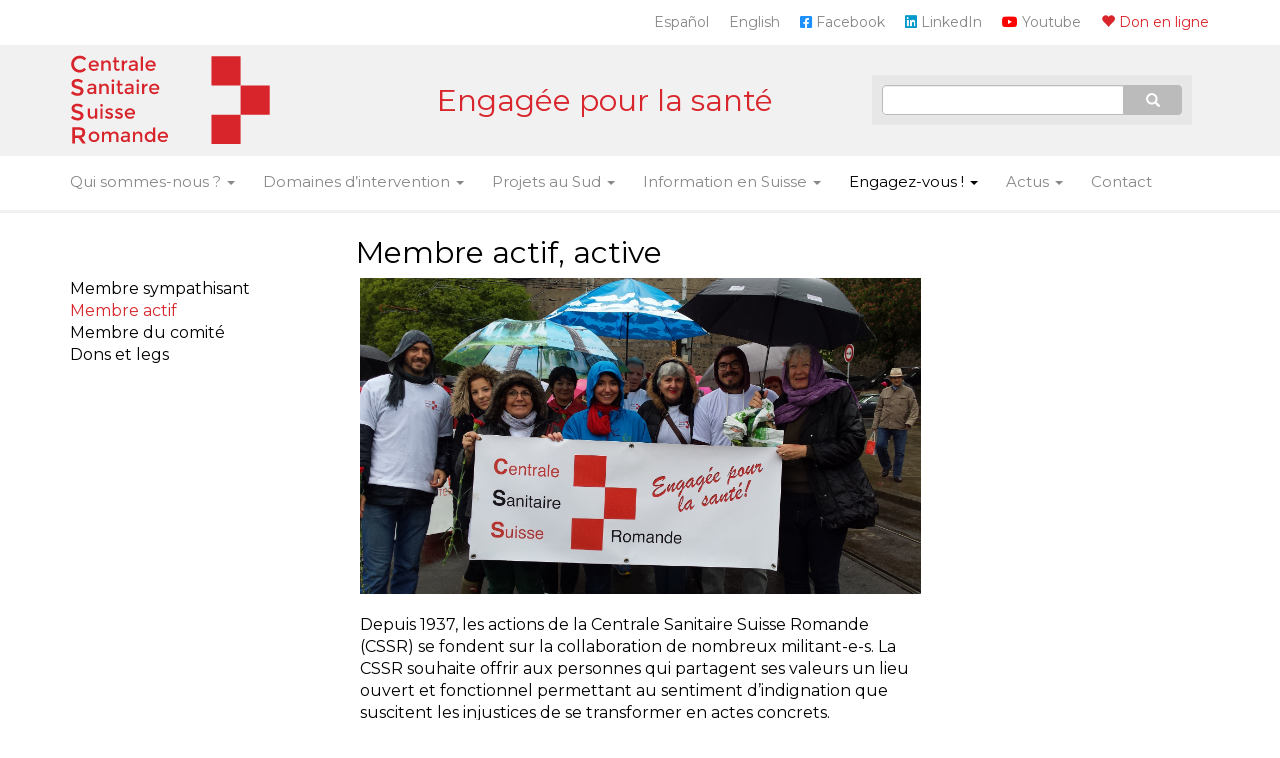

--- FILE ---
content_type: text/css
request_url: https://css-romande.ch/wp/wp-content/themes/cssr/theme/theme.css
body_size: 33054
content:
/*! normalize.css v3.0.3 | MIT License | github.com/necolas/normalize.css */html{font-family:sans-serif;-ms-text-size-adjust:100%;-webkit-text-size-adjust:100%}body{margin:0}article,aside,details,figcaption,figure,footer,header,hgroup,main,menu,nav,section,summary{display:block}audio,canvas,progress,video{display:inline-block;vertical-align:baseline}audio:not([controls]){display:none;height:0}[hidden],template{display:none}a{background-color:transparent}a:active,a:hover{outline:0}abbr[title]{border-bottom:1px dotted}b,strong{font-weight:bold}dfn{font-style:italic}h1{font-size:2em;margin:0.67em 0}mark{background:#ff0;color:#000}small{font-size:80%}sub,sup{font-size:75%;line-height:0;position:relative;vertical-align:baseline}sup{top:-0.5em}sub{bottom:-0.25em}img{border:0}svg:not(:root){overflow:hidden}figure{margin:1em 40px}hr{box-sizing:content-box;height:0}pre{overflow:auto}code,kbd,pre,samp{font-family:monospace, monospace;font-size:1em}button,input,optgroup,select,textarea{color:inherit;font:inherit;margin:0}button{overflow:visible}button,select{text-transform:none}button,html input[type="button"],input[type="reset"],input[type="submit"]{-webkit-appearance:button;cursor:pointer}button[disabled],html input[disabled]{cursor:default}button::-moz-focus-inner,input::-moz-focus-inner{border:0;padding:0}input{line-height:normal}input[type="checkbox"],input[type="radio"]{box-sizing:border-box;padding:0}input[type="number"]::-webkit-inner-spin-button,input[type="number"]::-webkit-outer-spin-button{height:auto}input[type="search"]{-webkit-appearance:textfield;box-sizing:content-box}input[type="search"]::-webkit-search-cancel-button,input[type="search"]::-webkit-search-decoration{-webkit-appearance:none}fieldset{border:1px solid #c0c0c0;margin:0 2px;padding:0.35em 0.625em 0.75em}legend{border:0;padding:0}textarea{overflow:auto}optgroup{font-weight:bold}table{border-collapse:collapse;border-spacing:0}td,th{padding:0}/*! Source: https://github.com/h5bp/html5-boilerplate/blob/master/src/css/main.css */@media print{*,*:before,*:after{background:transparent !important;color:#000 !important;box-shadow:none !important;text-shadow:none !important}a,a:visited{text-decoration:underline}a[href]:after{content:" (" attr(href) ")"}abbr[title]:after{content:" (" attr(title) ")"}a[href^="#"]:after,a[href^="javascript:"]:after{content:""}pre,blockquote{border:1px solid #999;page-break-inside:avoid}thead{display:table-header-group}tr,img{page-break-inside:avoid}img{max-width:100% !important}p,h2,h3{orphans:3;widows:3}h2,h3{page-break-after:avoid}.navbar{display:none}.btn>.caret,.comment-form input[type="submit"]>.caret,.dropup>.btn>.caret,.comment-form .dropup>input[type="submit"]>.caret{border-top-color:#000 !important}.label{border:1px solid #000}.table{border-collapse:collapse !important}.table td,.table th{background-color:#fff !important}.table-bordered th,.table-bordered td{border:1px solid #ddd !important}}@font-face{font-family:'Glyphicons Halflings';src:url("../bower_components/bootstrap-sass/assets/fonts/bootstrap/glyphicons-halflings-regular.eot");src:url("../bower_components/bootstrap-sass/assets/fonts/bootstrap/glyphicons-halflings-regular.eot?#iefix") format("embedded-opentype"),url("../bower_components/bootstrap-sass/assets/fonts/bootstrap/glyphicons-halflings-regular.woff2") format("woff2"),url("../bower_components/bootstrap-sass/assets/fonts/bootstrap/glyphicons-halflings-regular.woff") format("woff"),url("../bower_components/bootstrap-sass/assets/fonts/bootstrap/glyphicons-halflings-regular.ttf") format("truetype"),url("../bower_components/bootstrap-sass/assets/fonts/bootstrap/glyphicons-halflings-regular.svg#glyphicons_halflingsregular") format("svg")}.glyphicon{position:relative;top:1px;display:inline-block;font-family:'Glyphicons Halflings';font-style:normal;font-weight:normal;line-height:1;-webkit-font-smoothing:antialiased;-moz-osx-font-smoothing:grayscale}.glyphicon-asterisk:before{content:"\002a"}.glyphicon-plus:before{content:"\002b"}.glyphicon-euro:before,.glyphicon-eur:before{content:"\20ac"}.glyphicon-minus:before{content:"\2212"}.glyphicon-cloud:before{content:"\2601"}.glyphicon-envelope:before{content:"\2709"}.glyphicon-pencil:before{content:"\270f"}.glyphicon-glass:before{content:"\e001"}.glyphicon-music:before{content:"\e002"}.glyphicon-search:before{content:"\e003"}.glyphicon-heart:before{content:"\e005"}.glyphicon-star:before{content:"\e006"}.glyphicon-star-empty:before{content:"\e007"}.glyphicon-user:before{content:"\e008"}.glyphicon-film:before{content:"\e009"}.glyphicon-th-large:before{content:"\e010"}.glyphicon-th:before{content:"\e011"}.glyphicon-th-list:before{content:"\e012"}.glyphicon-ok:before{content:"\e013"}.glyphicon-remove:before{content:"\e014"}.glyphicon-zoom-in:before{content:"\e015"}.glyphicon-zoom-out:before{content:"\e016"}.glyphicon-off:before{content:"\e017"}.glyphicon-signal:before{content:"\e018"}.glyphicon-cog:before{content:"\e019"}.glyphicon-trash:before{content:"\e020"}.glyphicon-home:before{content:"\e021"}.glyphicon-file:before{content:"\e022"}.glyphicon-time:before{content:"\e023"}.glyphicon-road:before{content:"\e024"}.glyphicon-download-alt:before{content:"\e025"}.glyphicon-download:before{content:"\e026"}.glyphicon-upload:before{content:"\e027"}.glyphicon-inbox:before{content:"\e028"}.glyphicon-play-circle:before{content:"\e029"}.glyphicon-repeat:before{content:"\e030"}.glyphicon-refresh:before{content:"\e031"}.glyphicon-list-alt:before{content:"\e032"}.glyphicon-lock:before{content:"\e033"}.glyphicon-flag:before{content:"\e034"}.glyphicon-headphones:before{content:"\e035"}.glyphicon-volume-off:before{content:"\e036"}.glyphicon-volume-down:before{content:"\e037"}.glyphicon-volume-up:before{content:"\e038"}.glyphicon-qrcode:before{content:"\e039"}.glyphicon-barcode:before{content:"\e040"}.glyphicon-tag:before{content:"\e041"}.glyphicon-tags:before{content:"\e042"}.glyphicon-book:before{content:"\e043"}.glyphicon-bookmark:before{content:"\e044"}.glyphicon-print:before{content:"\e045"}.glyphicon-camera:before{content:"\e046"}.glyphicon-font:before{content:"\e047"}.glyphicon-bold:before{content:"\e048"}.glyphicon-italic:before{content:"\e049"}.glyphicon-text-height:before{content:"\e050"}.glyphicon-text-width:before{content:"\e051"}.glyphicon-align-left:before{content:"\e052"}.glyphicon-align-center:before{content:"\e053"}.glyphicon-align-right:before{content:"\e054"}.glyphicon-align-justify:before{content:"\e055"}.glyphicon-list:before{content:"\e056"}.glyphicon-indent-left:before{content:"\e057"}.glyphicon-indent-right:before{content:"\e058"}.glyphicon-facetime-video:before{content:"\e059"}.glyphicon-picture:before{content:"\e060"}.glyphicon-map-marker:before{content:"\e062"}.glyphicon-adjust:before{content:"\e063"}.glyphicon-tint:before{content:"\e064"}.glyphicon-edit:before{content:"\e065"}.glyphicon-share:before{content:"\e066"}.glyphicon-check:before{content:"\e067"}.glyphicon-move:before{content:"\e068"}.glyphicon-step-backward:before{content:"\e069"}.glyphicon-fast-backward:before{content:"\e070"}.glyphicon-backward:before{content:"\e071"}.glyphicon-play:before{content:"\e072"}.glyphicon-pause:before{content:"\e073"}.glyphicon-stop:before{content:"\e074"}.glyphicon-forward:before{content:"\e075"}.glyphicon-fast-forward:before{content:"\e076"}.glyphicon-step-forward:before{content:"\e077"}.glyphicon-eject:before{content:"\e078"}.glyphicon-chevron-left:before{content:"\e079"}.glyphicon-chevron-right:before{content:"\e080"}.glyphicon-plus-sign:before{content:"\e081"}.glyphicon-minus-sign:before{content:"\e082"}.glyphicon-remove-sign:before{content:"\e083"}.glyphicon-ok-sign:before{content:"\e084"}.glyphicon-question-sign:before{content:"\e085"}.glyphicon-info-sign:before{content:"\e086"}.glyphicon-screenshot:before{content:"\e087"}.glyphicon-remove-circle:before{content:"\e088"}.glyphicon-ok-circle:before{content:"\e089"}.glyphicon-ban-circle:before{content:"\e090"}.glyphicon-arrow-left:before{content:"\e091"}.glyphicon-arrow-right:before{content:"\e092"}.glyphicon-arrow-up:before{content:"\e093"}.glyphicon-arrow-down:before{content:"\e094"}.glyphicon-share-alt:before{content:"\e095"}.glyphicon-resize-full:before{content:"\e096"}.glyphicon-resize-small:before{content:"\e097"}.glyphicon-exclamation-sign:before{content:"\e101"}.glyphicon-gift:before{content:"\e102"}.glyphicon-leaf:before{content:"\e103"}.glyphicon-fire:before{content:"\e104"}.glyphicon-eye-open:before{content:"\e105"}.glyphicon-eye-close:before{content:"\e106"}.glyphicon-warning-sign:before{content:"\e107"}.glyphicon-plane:before{content:"\e108"}.glyphicon-calendar:before{content:"\e109"}.glyphicon-random:before{content:"\e110"}.glyphicon-comment:before{content:"\e111"}.glyphicon-magnet:before{content:"\e112"}.glyphicon-chevron-up:before{content:"\e113"}.glyphicon-chevron-down:before{content:"\e114"}.glyphicon-retweet:before{content:"\e115"}.glyphicon-shopping-cart:before{content:"\e116"}.glyphicon-folder-close:before{content:"\e117"}.glyphicon-folder-open:before{content:"\e118"}.glyphicon-resize-vertical:before{content:"\e119"}.glyphicon-resize-horizontal:before{content:"\e120"}.glyphicon-hdd:before{content:"\e121"}.glyphicon-bullhorn:before{content:"\e122"}.glyphicon-bell:before{content:"\e123"}.glyphicon-certificate:before{content:"\e124"}.glyphicon-thumbs-up:before{content:"\e125"}.glyphicon-thumbs-down:before{content:"\e126"}.glyphicon-hand-right:before{content:"\e127"}.glyphicon-hand-left:before{content:"\e128"}.glyphicon-hand-up:before{content:"\e129"}.glyphicon-hand-down:before{content:"\e130"}.glyphicon-circle-arrow-right:before{content:"\e131"}.glyphicon-circle-arrow-left:before{content:"\e132"}.glyphicon-circle-arrow-up:before{content:"\e133"}.glyphicon-circle-arrow-down:before{content:"\e134"}.glyphicon-globe:before{content:"\e135"}.glyphicon-wrench:before{content:"\e136"}.glyphicon-tasks:before{content:"\e137"}.glyphicon-filter:before{content:"\e138"}.glyphicon-briefcase:before{content:"\e139"}.glyphicon-fullscreen:before{content:"\e140"}.glyphicon-dashboard:before{content:"\e141"}.glyphicon-paperclip:before{content:"\e142"}.glyphicon-heart-empty:before{content:"\e143"}.glyphicon-link:before{content:"\e144"}.glyphicon-phone:before{content:"\e145"}.glyphicon-pushpin:before{content:"\e146"}.glyphicon-usd:before{content:"\e148"}.glyphicon-gbp:before{content:"\e149"}.glyphicon-sort:before{content:"\e150"}.glyphicon-sort-by-alphabet:before{content:"\e151"}.glyphicon-sort-by-alphabet-alt:before{content:"\e152"}.glyphicon-sort-by-order:before{content:"\e153"}.glyphicon-sort-by-order-alt:before{content:"\e154"}.glyphicon-sort-by-attributes:before{content:"\e155"}.glyphicon-sort-by-attributes-alt:before{content:"\e156"}.glyphicon-unchecked:before{content:"\e157"}.glyphicon-expand:before{content:"\e158"}.glyphicon-collapse-down:before{content:"\e159"}.glyphicon-collapse-up:before{content:"\e160"}.glyphicon-log-in:before{content:"\e161"}.glyphicon-flash:before{content:"\e162"}.glyphicon-log-out:before{content:"\e163"}.glyphicon-new-window:before{content:"\e164"}.glyphicon-record:before{content:"\e165"}.glyphicon-save:before{content:"\e166"}.glyphicon-open:before{content:"\e167"}.glyphicon-saved:before{content:"\e168"}.glyphicon-import:before{content:"\e169"}.glyphicon-export:before{content:"\e170"}.glyphicon-send:before{content:"\e171"}.glyphicon-floppy-disk:before{content:"\e172"}.glyphicon-floppy-saved:before{content:"\e173"}.glyphicon-floppy-remove:before{content:"\e174"}.glyphicon-floppy-save:before{content:"\e175"}.glyphicon-floppy-open:before{content:"\e176"}.glyphicon-credit-card:before{content:"\e177"}.glyphicon-transfer:before{content:"\e178"}.glyphicon-cutlery:before{content:"\e179"}.glyphicon-header:before{content:"\e180"}.glyphicon-compressed:before{content:"\e181"}.glyphicon-earphone:before{content:"\e182"}.glyphicon-phone-alt:before{content:"\e183"}.glyphicon-tower:before{content:"\e184"}.glyphicon-stats:before{content:"\e185"}.glyphicon-sd-video:before{content:"\e186"}.glyphicon-hd-video:before{content:"\e187"}.glyphicon-subtitles:before{content:"\e188"}.glyphicon-sound-stereo:before{content:"\e189"}.glyphicon-sound-dolby:before{content:"\e190"}.glyphicon-sound-5-1:before{content:"\e191"}.glyphicon-sound-6-1:before{content:"\e192"}.glyphicon-sound-7-1:before{content:"\e193"}.glyphicon-copyright-mark:before{content:"\e194"}.glyphicon-registration-mark:before{content:"\e195"}.glyphicon-cloud-download:before{content:"\e197"}.glyphicon-cloud-upload:before{content:"\e198"}.glyphicon-tree-conifer:before{content:"\e199"}.glyphicon-tree-deciduous:before{content:"\e200"}.glyphicon-cd:before{content:"\e201"}.glyphicon-save-file:before{content:"\e202"}.glyphicon-open-file:before{content:"\e203"}.glyphicon-level-up:before{content:"\e204"}.glyphicon-copy:before{content:"\e205"}.glyphicon-paste:before{content:"\e206"}.glyphicon-alert:before{content:"\e209"}.glyphicon-equalizer:before{content:"\e210"}.glyphicon-king:before{content:"\e211"}.glyphicon-queen:before{content:"\e212"}.glyphicon-pawn:before{content:"\e213"}.glyphicon-bishop:before{content:"\e214"}.glyphicon-knight:before{content:"\e215"}.glyphicon-baby-formula:before{content:"\e216"}.glyphicon-tent:before{content:"\26fa"}.glyphicon-blackboard:before{content:"\e218"}.glyphicon-bed:before{content:"\e219"}.glyphicon-apple:before{content:"\f8ff"}.glyphicon-erase:before{content:"\e221"}.glyphicon-hourglass:before{content:"\231b"}.glyphicon-lamp:before{content:"\e223"}.glyphicon-duplicate:before{content:"\e224"}.glyphicon-piggy-bank:before{content:"\e225"}.glyphicon-scissors:before{content:"\e226"}.glyphicon-bitcoin:before{content:"\e227"}.glyphicon-btc:before{content:"\e227"}.glyphicon-xbt:before{content:"\e227"}.glyphicon-yen:before{content:"\00a5"}.glyphicon-jpy:before{content:"\00a5"}.glyphicon-ruble:before{content:"\20bd"}.glyphicon-rub:before{content:"\20bd"}.glyphicon-scale:before{content:"\e230"}.glyphicon-ice-lolly:before{content:"\e231"}.glyphicon-ice-lolly-tasted:before{content:"\e232"}.glyphicon-education:before{content:"\e233"}.glyphicon-option-horizontal:before{content:"\e234"}.glyphicon-option-vertical:before{content:"\e235"}.glyphicon-menu-hamburger:before{content:"\e236"}.glyphicon-modal-window:before{content:"\e237"}.glyphicon-oil:before{content:"\e238"}.glyphicon-grain:before{content:"\e239"}.glyphicon-sunglasses:before{content:"\e240"}.glyphicon-text-size:before{content:"\e241"}.glyphicon-text-color:before{content:"\e242"}.glyphicon-text-background:before{content:"\e243"}.glyphicon-object-align-top:before{content:"\e244"}.glyphicon-object-align-bottom:before{content:"\e245"}.glyphicon-object-align-horizontal:before{content:"\e246"}.glyphicon-object-align-left:before{content:"\e247"}.glyphicon-object-align-vertical:before{content:"\e248"}.glyphicon-object-align-right:before{content:"\e249"}.glyphicon-triangle-right:before{content:"\e250"}.glyphicon-triangle-left:before{content:"\e251"}.glyphicon-triangle-bottom:before{content:"\e252"}.glyphicon-triangle-top:before{content:"\e253"}.glyphicon-console:before{content:"\e254"}.glyphicon-superscript:before{content:"\e255"}.glyphicon-subscript:before{content:"\e256"}.glyphicon-menu-left:before{content:"\e257"}.glyphicon-menu-right:before{content:"\e258"}.glyphicon-menu-down:before{content:"\e259"}.glyphicon-menu-up:before{content:"\e260"}*{-webkit-box-sizing:border-box;-moz-box-sizing:border-box;box-sizing:border-box}*:before,*:after{-webkit-box-sizing:border-box;-moz-box-sizing:border-box;box-sizing:border-box}html{font-size:10px;-webkit-tap-highlight-color:transparent}body{font-family:"Montserrat",Georgia,"Times New Roman",Times,serif;font-size:14px;line-height:1.42857;color:#000;background-color:#fff}input,button,select,textarea{font-family:inherit;font-size:inherit;line-height:inherit}a{color:#000;text-decoration:none}a:hover,a:focus{color:#000;text-decoration:underline}a:focus{outline:thin dotted;outline:5px auto -webkit-focus-ring-color;outline-offset:-2px}figure{margin:0}img{vertical-align:middle}.img-responsive{display:block;max-width:100%;height:auto}.img-rounded{border-radius:6px}.img-thumbnail{padding:4px;line-height:1.42857;background-color:#fff;border:1px solid #ddd;border-radius:4px;-webkit-transition:all 0.2s ease-in-out;-o-transition:all 0.2s ease-in-out;transition:all 0.2s ease-in-out;display:inline-block;max-width:100%;height:auto}.img-circle{border-radius:50%}hr{margin-top:20px;margin-bottom:20px;border:0;border-top:1px solid #eee}.sr-only,.screen-reader-text{position:absolute;width:1px;height:1px;margin:-1px;padding:0;overflow:hidden;clip:rect(0, 0, 0, 0);border:0}.sr-only-focusable:active,.screen-reader-text:active,.sr-only-focusable:focus,.screen-reader-text:focus{position:static;width:auto;height:auto;margin:0;overflow:visible;clip:auto}[role="button"]{cursor:pointer}h1,h2,h3,h4,h5,h6,.h1,.h2,.h3,.h4,.h5,.h6{font-family:"Montserrat",Helvetica,Arial,sans-serif;font-weight:normal;line-height:1.1;color:inherit}h1 small,h1 .small,h2 small,h2 .small,h3 small,h3 .small,h4 small,h4 .small,h5 small,h5 .small,h6 small,h6 .small,.h1 small,.h1 .small,.h2 small,.h2 .small,.h3 small,.h3 .small,.h4 small,.h4 .small,.h5 small,.h5 .small,.h6 small,.h6 .small{font-weight:normal;line-height:1;color:#777}h1,.h1,h2,.h2,h3,.h3{margin-top:20px;margin-bottom:10px}h1 small,h1 .small,.h1 small,.h1 .small,h2 small,h2 .small,.h2 small,.h2 .small,h3 small,h3 .small,.h3 small,.h3 .small{font-size:65%}h4,.h4,h5,.h5,h6,.h6{margin-top:10px;margin-bottom:10px}h4 small,h4 .small,.h4 small,.h4 .small,h5 small,h5 .small,.h5 small,.h5 .small,h6 small,h6 .small,.h6 small,.h6 .small{font-size:75%}h1,.h1{font-size:36px}h2,.h2{font-size:30px}h3,.h3{font-size:24px}h4,.h4{font-size:18px}h5,.h5{font-size:14px}h6,.h6{font-size:12px}p{margin:0 0 10px}.lead{margin-bottom:20px;font-size:16px;font-weight:300;line-height:1.4}@media (min-width: 768px){.lead{font-size:21px}}small,.small{font-size:85%}mark,.mark{background-color:#fcf8e3;padding:.2em}.text-left{text-align:left}.text-right{text-align:right}.text-center{text-align:center}.text-justify{text-align:justify}.text-nowrap{white-space:nowrap}.text-lowercase{text-transform:lowercase}.text-uppercase,.initialism{text-transform:uppercase}.text-capitalize{text-transform:capitalize}.text-muted{color:#777}.text-primary{color:#000}a.text-primary:hover,a.text-primary:focus{color:#000}.text-success{color:#3c763d}a.text-success:hover,a.text-success:focus{color:#2b542c}.text-info{color:#31708f}a.text-info:hover,a.text-info:focus{color:#245269}.text-warning{color:#8a6d3b}a.text-warning:hover,a.text-warning:focus{color:#66512c}.text-danger{color:#a94442}a.text-danger:hover,a.text-danger:focus{color:#843534}.bg-primary{color:#fff}.bg-primary{background-color:#000}a.bg-primary:hover,a.bg-primary:focus{background-color:#000}.bg-success{background-color:#dff0d8}a.bg-success:hover,a.bg-success:focus{background-color:#c1e2b3}.bg-info{background-color:#d9edf7}a.bg-info:hover,a.bg-info:focus{background-color:#afd9ee}.bg-warning{background-color:#fcf8e3}a.bg-warning:hover,a.bg-warning:focus{background-color:#f7ecb5}.bg-danger{background-color:#f2dede}a.bg-danger:hover,a.bg-danger:focus{background-color:#e4b9b9}.page-header{padding-bottom:9px;margin:40px 0 20px;border-bottom:1px solid #eee}ul,ol{margin-top:0;margin-bottom:10px}ul ul,ul ol,ol ul,ol ol{margin-bottom:0}.list-unstyled{padding-left:0;list-style:none}.list-inline{padding-left:0;list-style:none;margin-left:-5px}.list-inline>li{display:inline-block;padding-left:5px;padding-right:5px}dl{margin-top:0;margin-bottom:20px}dt,dd{line-height:1.42857}dt{font-weight:bold}dd{margin-left:0}.dl-horizontal dd:before,.dl-horizontal dd:after{content:" ";display:table}.dl-horizontal dd:after{clear:both}@media (min-width: 992px){.dl-horizontal dt{float:left;width:160px;clear:left;text-align:right;overflow:hidden;text-overflow:ellipsis;white-space:nowrap}.dl-horizontal dd{margin-left:180px}}abbr[title],abbr[data-original-title]{cursor:help;border-bottom:1px dotted #777}.initialism{font-size:90%}blockquote{padding:10px 20px;margin:0 0 20px;font-size:17.5px;border-left:5px solid #eee}blockquote p:last-child,blockquote ul:last-child,blockquote ol:last-child{margin-bottom:0}blockquote footer,blockquote small,blockquote .small{display:block;font-size:80%;line-height:1.42857;color:#777}blockquote footer:before,blockquote small:before,blockquote .small:before{content:'\2014 \00A0'}.blockquote-reverse,blockquote.pull-right{padding-right:15px;padding-left:0;border-right:5px solid #eee;border-left:0;text-align:right}.blockquote-reverse footer:before,.blockquote-reverse small:before,.blockquote-reverse .small:before,blockquote.pull-right footer:before,blockquote.pull-right small:before,blockquote.pull-right .small:before{content:''}.blockquote-reverse footer:after,.blockquote-reverse small:after,.blockquote-reverse .small:after,blockquote.pull-right footer:after,blockquote.pull-right small:after,blockquote.pull-right .small:after{content:'\00A0 \2014'}address{margin-bottom:20px;font-style:normal;line-height:1.42857}code,kbd,pre,samp{font-family:Menlo,Monaco,Consolas,"Courier New",monospace}code{padding:2px 4px;font-size:90%;color:#c7254e;background-color:#f9f2f4;border-radius:4px}kbd{padding:2px 4px;font-size:90%;color:#fff;background-color:#333;border-radius:3px;box-shadow:inset 0 -1px 0 rgba(0,0,0,0.25)}kbd kbd{padding:0;font-size:100%;font-weight:bold;box-shadow:none}pre{display:block;padding:9.5px;margin:0 0 10px;font-size:13px;line-height:1.42857;word-break:break-all;word-wrap:break-word;color:#333;background-color:#f5f5f5;border:1px solid #ccc;border-radius:4px}pre code{padding:0;font-size:inherit;color:inherit;white-space:pre-wrap;background-color:transparent;border-radius:0}.pre-scrollable{max-height:340px;overflow-y:scroll}.container,.site-header-full header,.site-header-full .site__header__container .site__header__navigation,.footer-widgets__container,.site-header-top-container-content,.site__header{margin-right:auto;margin-left:auto;padding-left:9px;padding-right:9px}.container:before,.site-header-full header:before,.site-header-full .site__header__container .site__header__navigation:before,.footer-widgets__container:before,.site-header-top-container-content:before,.site__header:before,.container:after,.site-header-full header:after,.site-header-full .site__header__container .site__header__navigation:after,.footer-widgets__container:after,.site-header-top-container-content:after,.site__header:after{content:" ";display:table}.container:after,.site-header-full header:after,.site-header-full .site__header__container .site__header__navigation:after,.footer-widgets__container:after,.site-header-top-container-content:after,.site__header:after{clear:both}@media (min-width: 768px){.container,.site-header-full header,.site-header-full .site__header__container .site__header__navigation,.footer-widgets__container,.site-header-top-container-content,.site__header{width:738px}}@media (min-width: 992px){.container,.site-header-full header,.site-header-full .site__header__container .site__header__navigation,.footer-widgets__container,.site-header-top-container-content,.site__header{width:958px}}@media (min-width: 1200px){.container,.site-header-full header,.site-header-full .site__header__container .site__header__navigation,.footer-widgets__container,.site-header-top-container-content,.site__header{width:1158px}}.container-fluid{margin-right:auto;margin-left:auto;padding-left:9px;padding-right:9px}.container-fluid:before,.container-fluid:after{content:" ";display:table}.container-fluid:after{clear:both}.row{margin-left:-9px;margin-right:-9px}.row:before,.row:after{content:" ";display:table}.row:after{clear:both}.col-xs-1,.col-sm-1,.col-md-1,.col-lg-1,.col-xs-2,.col-sm-2,.col-md-2,.col-lg-2,.col-xs-3,.col-sm-3,.col-md-3,.col-lg-3,.col-xs-4,.col-sm-4,.col-md-4,.col-lg-4,.col-xs-5,.col-sm-5,.col-md-5,.col-lg-5,.col-xs-6,.col-sm-6,.col-md-6,.col-lg-6,.col-xs-7,.col-sm-7,.col-md-7,.col-lg-7,.col-xs-8,.col-sm-8,.col-md-8,.col-lg-8,.col-xs-9,.col-sm-9,.col-md-9,.col-lg-9,.col-xs-10,.col-sm-10,.col-md-10,.col-lg-10,.col-xs-11,.col-sm-11,.col-md-11,.col-lg-11,.col-xs-12,.col-sm-12,.col-md-12,.col-lg-12{position:relative;min-height:1px;padding-left:9px;padding-right:9px}.col-xs-1,.col-xs-2,.col-xs-3,.col-xs-4,.col-xs-5,.col-xs-6,.col-xs-7,.col-xs-8,.col-xs-9,.col-xs-10,.col-xs-11,.col-xs-12{float:left}.col-xs-1{width:8.33333%}.col-xs-2{width:16.66667%}.col-xs-3{width:25%}.col-xs-4{width:33.33333%}.col-xs-5{width:41.66667%}.col-xs-6{width:50%}.col-xs-7{width:58.33333%}.col-xs-8{width:66.66667%}.col-xs-9{width:75%}.col-xs-10{width:83.33333%}.col-xs-11{width:91.66667%}.col-xs-12{width:100%}.col-xs-pull-0{right:auto}.col-xs-pull-1{right:8.33333%}.col-xs-pull-2{right:16.66667%}.col-xs-pull-3{right:25%}.col-xs-pull-4{right:33.33333%}.col-xs-pull-5{right:41.66667%}.col-xs-pull-6{right:50%}.col-xs-pull-7{right:58.33333%}.col-xs-pull-8{right:66.66667%}.col-xs-pull-9{right:75%}.col-xs-pull-10{right:83.33333%}.col-xs-pull-11{right:91.66667%}.col-xs-pull-12{right:100%}.col-xs-push-0{left:auto}.col-xs-push-1{left:8.33333%}.col-xs-push-2{left:16.66667%}.col-xs-push-3{left:25%}.col-xs-push-4{left:33.33333%}.col-xs-push-5{left:41.66667%}.col-xs-push-6{left:50%}.col-xs-push-7{left:58.33333%}.col-xs-push-8{left:66.66667%}.col-xs-push-9{left:75%}.col-xs-push-10{left:83.33333%}.col-xs-push-11{left:91.66667%}.col-xs-push-12{left:100%}.col-xs-offset-0{margin-left:0%}.col-xs-offset-1{margin-left:8.33333%}.col-xs-offset-2{margin-left:16.66667%}.col-xs-offset-3{margin-left:25%}.col-xs-offset-4{margin-left:33.33333%}.col-xs-offset-5{margin-left:41.66667%}.col-xs-offset-6{margin-left:50%}.col-xs-offset-7{margin-left:58.33333%}.col-xs-offset-8{margin-left:66.66667%}.col-xs-offset-9{margin-left:75%}.col-xs-offset-10{margin-left:83.33333%}.col-xs-offset-11{margin-left:91.66667%}.col-xs-offset-12{margin-left:100%}@media (min-width: 768px){.col-sm-1,.col-sm-2,.col-sm-3,.col-sm-4,.col-sm-5,.col-sm-6,.col-sm-7,.col-sm-8,.col-sm-9,.col-sm-10,.col-sm-11,.col-sm-12{float:left}.col-sm-1{width:8.33333%}.col-sm-2{width:16.66667%}.col-sm-3{width:25%}.col-sm-4{width:33.33333%}.col-sm-5{width:41.66667%}.col-sm-6{width:50%}.col-sm-7{width:58.33333%}.col-sm-8{width:66.66667%}.col-sm-9{width:75%}.col-sm-10{width:83.33333%}.col-sm-11{width:91.66667%}.col-sm-12{width:100%}.col-sm-pull-0{right:auto}.col-sm-pull-1{right:8.33333%}.col-sm-pull-2{right:16.66667%}.col-sm-pull-3{right:25%}.col-sm-pull-4{right:33.33333%}.col-sm-pull-5{right:41.66667%}.col-sm-pull-6{right:50%}.col-sm-pull-7{right:58.33333%}.col-sm-pull-8{right:66.66667%}.col-sm-pull-9{right:75%}.col-sm-pull-10{right:83.33333%}.col-sm-pull-11{right:91.66667%}.col-sm-pull-12{right:100%}.col-sm-push-0{left:auto}.col-sm-push-1{left:8.33333%}.col-sm-push-2{left:16.66667%}.col-sm-push-3{left:25%}.col-sm-push-4{left:33.33333%}.col-sm-push-5{left:41.66667%}.col-sm-push-6{left:50%}.col-sm-push-7{left:58.33333%}.col-sm-push-8{left:66.66667%}.col-sm-push-9{left:75%}.col-sm-push-10{left:83.33333%}.col-sm-push-11{left:91.66667%}.col-sm-push-12{left:100%}.col-sm-offset-0{margin-left:0%}.col-sm-offset-1{margin-left:8.33333%}.col-sm-offset-2{margin-left:16.66667%}.col-sm-offset-3{margin-left:25%}.col-sm-offset-4{margin-left:33.33333%}.col-sm-offset-5{margin-left:41.66667%}.col-sm-offset-6{margin-left:50%}.col-sm-offset-7{margin-left:58.33333%}.col-sm-offset-8{margin-left:66.66667%}.col-sm-offset-9{margin-left:75%}.col-sm-offset-10{margin-left:83.33333%}.col-sm-offset-11{margin-left:91.66667%}.col-sm-offset-12{margin-left:100%}}@media (min-width: 992px){.col-md-1,.col-md-2,.col-md-3,.col-md-4,.col-md-5,.col-md-6,.col-md-7,.col-md-8,.col-md-9,.col-md-10,.col-md-11,.col-md-12{float:left}.col-md-1{width:8.33333%}.col-md-2{width:16.66667%}.col-md-3{width:25%}.col-md-4{width:33.33333%}.col-md-5{width:41.66667%}.col-md-6{width:50%}.col-md-7{width:58.33333%}.col-md-8{width:66.66667%}.col-md-9{width:75%}.col-md-10{width:83.33333%}.col-md-11{width:91.66667%}.col-md-12{width:100%}.col-md-pull-0{right:auto}.col-md-pull-1{right:8.33333%}.col-md-pull-2{right:16.66667%}.col-md-pull-3{right:25%}.col-md-pull-4{right:33.33333%}.col-md-pull-5{right:41.66667%}.col-md-pull-6{right:50%}.col-md-pull-7{right:58.33333%}.col-md-pull-8{right:66.66667%}.col-md-pull-9{right:75%}.col-md-pull-10{right:83.33333%}.col-md-pull-11{right:91.66667%}.col-md-pull-12{right:100%}.col-md-push-0{left:auto}.col-md-push-1{left:8.33333%}.col-md-push-2{left:16.66667%}.col-md-push-3{left:25%}.col-md-push-4{left:33.33333%}.col-md-push-5{left:41.66667%}.col-md-push-6{left:50%}.col-md-push-7{left:58.33333%}.col-md-push-8{left:66.66667%}.col-md-push-9{left:75%}.col-md-push-10{left:83.33333%}.col-md-push-11{left:91.66667%}.col-md-push-12{left:100%}.col-md-offset-0{margin-left:0%}.col-md-offset-1{margin-left:8.33333%}.col-md-offset-2{margin-left:16.66667%}.col-md-offset-3{margin-left:25%}.col-md-offset-4{margin-left:33.33333%}.col-md-offset-5{margin-left:41.66667%}.col-md-offset-6{margin-left:50%}.col-md-offset-7{margin-left:58.33333%}.col-md-offset-8{margin-left:66.66667%}.col-md-offset-9{margin-left:75%}.col-md-offset-10{margin-left:83.33333%}.col-md-offset-11{margin-left:91.66667%}.col-md-offset-12{margin-left:100%}}@media (min-width: 1200px){.col-lg-1,.col-lg-2,.col-lg-3,.col-lg-4,.col-lg-5,.col-lg-6,.col-lg-7,.col-lg-8,.col-lg-9,.col-lg-10,.col-lg-11,.col-lg-12{float:left}.col-lg-1{width:8.33333%}.col-lg-2{width:16.66667%}.col-lg-3{width:25%}.col-lg-4{width:33.33333%}.col-lg-5{width:41.66667%}.col-lg-6{width:50%}.col-lg-7{width:58.33333%}.col-lg-8{width:66.66667%}.col-lg-9{width:75%}.col-lg-10{width:83.33333%}.col-lg-11{width:91.66667%}.col-lg-12{width:100%}.col-lg-pull-0{right:auto}.col-lg-pull-1{right:8.33333%}.col-lg-pull-2{right:16.66667%}.col-lg-pull-3{right:25%}.col-lg-pull-4{right:33.33333%}.col-lg-pull-5{right:41.66667%}.col-lg-pull-6{right:50%}.col-lg-pull-7{right:58.33333%}.col-lg-pull-8{right:66.66667%}.col-lg-pull-9{right:75%}.col-lg-pull-10{right:83.33333%}.col-lg-pull-11{right:91.66667%}.col-lg-pull-12{right:100%}.col-lg-push-0{left:auto}.col-lg-push-1{left:8.33333%}.col-lg-push-2{left:16.66667%}.col-lg-push-3{left:25%}.col-lg-push-4{left:33.33333%}.col-lg-push-5{left:41.66667%}.col-lg-push-6{left:50%}.col-lg-push-7{left:58.33333%}.col-lg-push-8{left:66.66667%}.col-lg-push-9{left:75%}.col-lg-push-10{left:83.33333%}.col-lg-push-11{left:91.66667%}.col-lg-push-12{left:100%}.col-lg-offset-0{margin-left:0%}.col-lg-offset-1{margin-left:8.33333%}.col-lg-offset-2{margin-left:16.66667%}.col-lg-offset-3{margin-left:25%}.col-lg-offset-4{margin-left:33.33333%}.col-lg-offset-5{margin-left:41.66667%}.col-lg-offset-6{margin-left:50%}.col-lg-offset-7{margin-left:58.33333%}.col-lg-offset-8{margin-left:66.66667%}.col-lg-offset-9{margin-left:75%}.col-lg-offset-10{margin-left:83.33333%}.col-lg-offset-11{margin-left:91.66667%}.col-lg-offset-12{margin-left:100%}}table{background-color:transparent}caption{padding-top:8px;padding-bottom:8px;color:#777;text-align:left}th{text-align:left}.table{width:100%;max-width:100%;margin-bottom:20px}.table>thead>tr>th,.table>thead>tr>td,.table>tbody>tr>th,.table>tbody>tr>td,.table>tfoot>tr>th,.table>tfoot>tr>td{padding:8px;line-height:1.42857;vertical-align:top;border-top:1px solid #ddd}.table>thead>tr>th{vertical-align:bottom;border-bottom:2px solid #ddd}.table>caption+thead>tr:first-child>th,.table>caption+thead>tr:first-child>td,.table>colgroup+thead>tr:first-child>th,.table>colgroup+thead>tr:first-child>td,.table>thead:first-child>tr:first-child>th,.table>thead:first-child>tr:first-child>td{border-top:0}.table>tbody+tbody{border-top:2px solid #ddd}.table .table{background-color:#fff}.table-condensed>thead>tr>th,.table-condensed>thead>tr>td,.table-condensed>tbody>tr>th,.table-condensed>tbody>tr>td,.table-condensed>tfoot>tr>th,.table-condensed>tfoot>tr>td{padding:5px}.table-bordered{border:1px solid #ddd}.table-bordered>thead>tr>th,.table-bordered>thead>tr>td,.table-bordered>tbody>tr>th,.table-bordered>tbody>tr>td,.table-bordered>tfoot>tr>th,.table-bordered>tfoot>tr>td{border:1px solid #ddd}.table-bordered>thead>tr>th,.table-bordered>thead>tr>td{border-bottom-width:2px}.table-striped>tbody>tr:nth-of-type(odd){background-color:#f9f9f9}.table-hover>tbody>tr:hover{background-color:#f5f5f5}table col[class*="col-"]{position:static;float:none;display:table-column}table td[class*="col-"],table th[class*="col-"]{position:static;float:none;display:table-cell}.table>thead>tr>td.active,.table>thead>tr>th.active,.table>thead>tr.active>td,.table>thead>tr.active>th,.table>tbody>tr>td.active,.table>tbody>tr>th.active,.table>tbody>tr.active>td,.table>tbody>tr.active>th,.table>tfoot>tr>td.active,.table>tfoot>tr>th.active,.table>tfoot>tr.active>td,.table>tfoot>tr.active>th{background-color:#f5f5f5}.table-hover>tbody>tr>td.active:hover,.table-hover>tbody>tr>th.active:hover,.table-hover>tbody>tr.active:hover>td,.table-hover>tbody>tr:hover>.active,.table-hover>tbody>tr.active:hover>th{background-color:#e8e8e8}.table>thead>tr>td.success,.table>thead>tr>th.success,.table>thead>tr.success>td,.table>thead>tr.success>th,.table>tbody>tr>td.success,.table>tbody>tr>th.success,.table>tbody>tr.success>td,.table>tbody>tr.success>th,.table>tfoot>tr>td.success,.table>tfoot>tr>th.success,.table>tfoot>tr.success>td,.table>tfoot>tr.success>th{background-color:#dff0d8}.table-hover>tbody>tr>td.success:hover,.table-hover>tbody>tr>th.success:hover,.table-hover>tbody>tr.success:hover>td,.table-hover>tbody>tr:hover>.success,.table-hover>tbody>tr.success:hover>th{background-color:#d0e9c6}.table>thead>tr>td.info,.table>thead>tr>th.info,.table>thead>tr.info>td,.table>thead>tr.info>th,.table>tbody>tr>td.info,.table>tbody>tr>th.info,.table>tbody>tr.info>td,.table>tbody>tr.info>th,.table>tfoot>tr>td.info,.table>tfoot>tr>th.info,.table>tfoot>tr.info>td,.table>tfoot>tr.info>th{background-color:#d9edf7}.table-hover>tbody>tr>td.info:hover,.table-hover>tbody>tr>th.info:hover,.table-hover>tbody>tr.info:hover>td,.table-hover>tbody>tr:hover>.info,.table-hover>tbody>tr.info:hover>th{background-color:#c4e3f3}.table>thead>tr>td.warning,.table>thead>tr>th.warning,.table>thead>tr.warning>td,.table>thead>tr.warning>th,.table>tbody>tr>td.warning,.table>tbody>tr>th.warning,.table>tbody>tr.warning>td,.table>tbody>tr.warning>th,.table>tfoot>tr>td.warning,.table>tfoot>tr>th.warning,.table>tfoot>tr.warning>td,.table>tfoot>tr.warning>th{background-color:#fcf8e3}.table-hover>tbody>tr>td.warning:hover,.table-hover>tbody>tr>th.warning:hover,.table-hover>tbody>tr.warning:hover>td,.table-hover>tbody>tr:hover>.warning,.table-hover>tbody>tr.warning:hover>th{background-color:#faf2cc}.table>thead>tr>td.danger,.table>thead>tr>th.danger,.table>thead>tr.danger>td,.table>thead>tr.danger>th,.table>tbody>tr>td.danger,.table>tbody>tr>th.danger,.table>tbody>tr.danger>td,.table>tbody>tr.danger>th,.table>tfoot>tr>td.danger,.table>tfoot>tr>th.danger,.table>tfoot>tr.danger>td,.table>tfoot>tr.danger>th{background-color:#f2dede}.table-hover>tbody>tr>td.danger:hover,.table-hover>tbody>tr>th.danger:hover,.table-hover>tbody>tr.danger:hover>td,.table-hover>tbody>tr:hover>.danger,.table-hover>tbody>tr.danger:hover>th{background-color:#ebcccc}.table-responsive{overflow-x:auto;min-height:0.01%}@media screen and (max-width: 767px){.table-responsive{width:100%;margin-bottom:15px;overflow-y:hidden;-ms-overflow-style:-ms-autohiding-scrollbar;border:1px solid #ddd}.table-responsive>.table{margin-bottom:0}.table-responsive>.table>thead>tr>th,.table-responsive>.table>thead>tr>td,.table-responsive>.table>tbody>tr>th,.table-responsive>.table>tbody>tr>td,.table-responsive>.table>tfoot>tr>th,.table-responsive>.table>tfoot>tr>td{white-space:nowrap}.table-responsive>.table-bordered{border:0}.table-responsive>.table-bordered>thead>tr>th:first-child,.table-responsive>.table-bordered>thead>tr>td:first-child,.table-responsive>.table-bordered>tbody>tr>th:first-child,.table-responsive>.table-bordered>tbody>tr>td:first-child,.table-responsive>.table-bordered>tfoot>tr>th:first-child,.table-responsive>.table-bordered>tfoot>tr>td:first-child{border-left:0}.table-responsive>.table-bordered>thead>tr>th:last-child,.table-responsive>.table-bordered>thead>tr>td:last-child,.table-responsive>.table-bordered>tbody>tr>th:last-child,.table-responsive>.table-bordered>tbody>tr>td:last-child,.table-responsive>.table-bordered>tfoot>tr>th:last-child,.table-responsive>.table-bordered>tfoot>tr>td:last-child{border-right:0}.table-responsive>.table-bordered>tbody>tr:last-child>th,.table-responsive>.table-bordered>tbody>tr:last-child>td,.table-responsive>.table-bordered>tfoot>tr:last-child>th,.table-responsive>.table-bordered>tfoot>tr:last-child>td{border-bottom:0}}fieldset{padding:0;margin:0;border:0;min-width:0}legend{display:block;width:100%;padding:0;margin-bottom:20px;font-size:21px;line-height:inherit;color:#333;border:0;border-bottom:1px solid #e5e5e5}label{display:inline-block;max-width:100%;margin-bottom:5px;font-weight:bold}input[type="search"]{-webkit-box-sizing:border-box;-moz-box-sizing:border-box;box-sizing:border-box}input[type="radio"],input[type="checkbox"]{margin:4px 0 0;margin-top:1px \9;line-height:normal}input[type="file"]{display:block}input[type="range"]{display:block;width:100%}select[multiple],select[size]{height:auto}input[type="file"]:focus,input[type="radio"]:focus,input[type="checkbox"]:focus{outline:thin dotted;outline:5px auto -webkit-focus-ring-color;outline-offset:-2px}output{display:block;padding-top:7px;font-size:14px;line-height:1.42857;color:#555}.form-control,.comment-form input[type="text"],.comment-form input[type="email"],.comment-form input[type="url"],.comment-form textarea{display:block;width:100%;height:34px;padding:6px 12px;font-size:14px;line-height:1.42857;color:#555;background-color:#fff;background-image:none;border:1px solid #ccc;border-radius:4px;-webkit-box-shadow:inset 0 1px 1px rgba(0,0,0,0.075);box-shadow:inset 0 1px 1px rgba(0,0,0,0.075);-webkit-transition:border-color ease-in-out 0.15s,box-shadow ease-in-out 0.15s;-o-transition:border-color ease-in-out 0.15s,box-shadow ease-in-out 0.15s;transition:border-color ease-in-out 0.15s,box-shadow ease-in-out 0.15s}.form-control:focus,.comment-form input[type="text"]:focus,.comment-form input[type="email"]:focus,.comment-form input[type="url"]:focus,.comment-form textarea:focus{border-color:#66afe9;outline:0;-webkit-box-shadow:inset 0 1px 1px rgba(0,0,0,0.075),0 0 8px rgba(102,175,233,0.6);box-shadow:inset 0 1px 1px rgba(0,0,0,0.075),0 0 8px rgba(102,175,233,0.6)}.form-control::-moz-placeholder,.comment-form input[type="text"]::-moz-placeholder,.comment-form input[type="email"]::-moz-placeholder,.comment-form input[type="url"]::-moz-placeholder,.comment-form textarea::-moz-placeholder{color:#999;opacity:1}.form-control:-ms-input-placeholder,.comment-form input[type="text"]:-ms-input-placeholder,.comment-form input[type="email"]:-ms-input-placeholder,.comment-form input[type="url"]:-ms-input-placeholder,.comment-form textarea:-ms-input-placeholder{color:#999}.form-control::-webkit-input-placeholder,.comment-form input[type="text"]::-webkit-input-placeholder,.comment-form input[type="email"]::-webkit-input-placeholder,.comment-form input[type="url"]::-webkit-input-placeholder,.comment-form textarea::-webkit-input-placeholder{color:#999}.form-control::-ms-expand,.comment-form input[type="text"]::-ms-expand,.comment-form input[type="email"]::-ms-expand,.comment-form input[type="url"]::-ms-expand,.comment-form textarea::-ms-expand{border:0;background-color:transparent}.form-control[disabled],.comment-form input[disabled][type="text"],.comment-form input[disabled][type="email"],.comment-form input[disabled][type="url"],.comment-form textarea[disabled],.form-control[readonly],.comment-form input[readonly][type="text"],.comment-form input[readonly][type="email"],.comment-form input[readonly][type="url"],.comment-form textarea[readonly],fieldset[disabled] .form-control,fieldset[disabled] .comment-form input[type="text"],.comment-form fieldset[disabled] input[type="text"],fieldset[disabled] .comment-form input[type="email"],.comment-form fieldset[disabled] input[type="email"],fieldset[disabled] .comment-form input[type="url"],.comment-form fieldset[disabled] input[type="url"],fieldset[disabled] .comment-form textarea,.comment-form fieldset[disabled] textarea{background-color:#eee;opacity:1}.form-control[disabled],.comment-form input[disabled][type="text"],.comment-form input[disabled][type="email"],.comment-form input[disabled][type="url"],.comment-form textarea[disabled],fieldset[disabled] .form-control,fieldset[disabled] .comment-form input[type="text"],.comment-form fieldset[disabled] input[type="text"],fieldset[disabled] .comment-form input[type="email"],.comment-form fieldset[disabled] input[type="email"],fieldset[disabled] .comment-form input[type="url"],.comment-form fieldset[disabled] input[type="url"],fieldset[disabled] .comment-form textarea,.comment-form fieldset[disabled] textarea{cursor:not-allowed}textarea.form-control,.comment-form textarea{height:auto}input[type="search"]{-webkit-appearance:none}@media screen and (-webkit-min-device-pixel-ratio: 0){input[type="date"].form-control,.comment-form input[type="date"][type="text"],.comment-form input[type="date"][type="email"],.comment-form input[type="date"][type="url"],input[type="time"].form-control,.comment-form input[type="time"][type="text"],.comment-form input[type="time"][type="email"],.comment-form input[type="time"][type="url"],input[type="datetime-local"].form-control,.comment-form input[type="datetime-local"][type="text"],.comment-form input[type="datetime-local"][type="email"],.comment-form input[type="datetime-local"][type="url"],input[type="month"].form-control,.comment-form input[type="month"][type="text"],.comment-form input[type="month"][type="email"],.comment-form input[type="month"][type="url"]{line-height:34px}input[type="date"].input-sm,.input-group-sm>input[type="date"].form-control,.comment-form .input-group-sm>input[type="date"][type="text"],.comment-form .input-group-sm>input[type="date"][type="email"],.comment-form .input-group-sm>input[type="date"][type="url"],.input-group-sm>input[type="date"].input-group-addon,.input-group-sm>.input-group-btn>input[type="date"].btn,.comment-form .input-group-sm>.input-group-btn>input[type="date"][type="submit"],.input-group-sm input[type="date"],input[type="time"].input-sm,.input-group-sm>input[type="time"].form-control,.comment-form .input-group-sm>input[type="time"][type="text"],.comment-form .input-group-sm>input[type="time"][type="email"],.comment-form .input-group-sm>input[type="time"][type="url"],.input-group-sm>input[type="time"].input-group-addon,.input-group-sm>.input-group-btn>input[type="time"].btn,.comment-form .input-group-sm>.input-group-btn>input[type="time"][type="submit"],.input-group-sm input[type="time"],input[type="datetime-local"].input-sm,.input-group-sm>input[type="datetime-local"].form-control,.comment-form .input-group-sm>input[type="datetime-local"][type="text"],.comment-form .input-group-sm>input[type="datetime-local"][type="email"],.comment-form .input-group-sm>input[type="datetime-local"][type="url"],.input-group-sm>input[type="datetime-local"].input-group-addon,.input-group-sm>.input-group-btn>input[type="datetime-local"].btn,.comment-form .input-group-sm>.input-group-btn>input[type="datetime-local"][type="submit"],.input-group-sm input[type="datetime-local"],input[type="month"].input-sm,.input-group-sm>input[type="month"].form-control,.comment-form .input-group-sm>input[type="month"][type="text"],.comment-form .input-group-sm>input[type="month"][type="email"],.comment-form .input-group-sm>input[type="month"][type="url"],.input-group-sm>input[type="month"].input-group-addon,.input-group-sm>.input-group-btn>input[type="month"].btn,.comment-form .input-group-sm>.input-group-btn>input[type="month"][type="submit"],.input-group-sm input[type="month"]{line-height:30px}input[type="date"].input-lg,.input-group-lg>input[type="date"].form-control,.comment-form .input-group-lg>input[type="date"][type="text"],.comment-form .input-group-lg>input[type="date"][type="email"],.comment-form .input-group-lg>input[type="date"][type="url"],.input-group-lg>input[type="date"].input-group-addon,.input-group-lg>.input-group-btn>input[type="date"].btn,.comment-form .input-group-lg>.input-group-btn>input[type="date"][type="submit"],.input-group-lg input[type="date"],input[type="time"].input-lg,.input-group-lg>input[type="time"].form-control,.comment-form .input-group-lg>input[type="time"][type="text"],.comment-form .input-group-lg>input[type="time"][type="email"],.comment-form .input-group-lg>input[type="time"][type="url"],.input-group-lg>input[type="time"].input-group-addon,.input-group-lg>.input-group-btn>input[type="time"].btn,.comment-form .input-group-lg>.input-group-btn>input[type="time"][type="submit"],.input-group-lg input[type="time"],input[type="datetime-local"].input-lg,.input-group-lg>input[type="datetime-local"].form-control,.comment-form .input-group-lg>input[type="datetime-local"][type="text"],.comment-form .input-group-lg>input[type="datetime-local"][type="email"],.comment-form .input-group-lg>input[type="datetime-local"][type="url"],.input-group-lg>input[type="datetime-local"].input-group-addon,.input-group-lg>.input-group-btn>input[type="datetime-local"].btn,.comment-form .input-group-lg>.input-group-btn>input[type="datetime-local"][type="submit"],.input-group-lg input[type="datetime-local"],input[type="month"].input-lg,.input-group-lg>input[type="month"].form-control,.comment-form .input-group-lg>input[type="month"][type="text"],.comment-form .input-group-lg>input[type="month"][type="email"],.comment-form .input-group-lg>input[type="month"][type="url"],.input-group-lg>input[type="month"].input-group-addon,.input-group-lg>.input-group-btn>input[type="month"].btn,.comment-form .input-group-lg>.input-group-btn>input[type="month"][type="submit"],.input-group-lg input[type="month"]{line-height:46px}}.form-group,.comment-form p{margin-bottom:15px}.radio,.checkbox{position:relative;display:block;margin-top:10px;margin-bottom:10px}.radio label,.checkbox label{min-height:20px;padding-left:20px;margin-bottom:0;font-weight:normal;cursor:pointer}.radio input[type="radio"],.radio-inline input[type="radio"],.checkbox input[type="checkbox"],.checkbox-inline input[type="checkbox"]{position:absolute;margin-left:-20px;margin-top:4px \9}.radio+.radio,.checkbox+.checkbox{margin-top:-5px}.radio-inline,.checkbox-inline{position:relative;display:inline-block;padding-left:20px;margin-bottom:0;vertical-align:middle;font-weight:normal;cursor:pointer}.radio-inline+.radio-inline,.checkbox-inline+.checkbox-inline{margin-top:0;margin-left:10px}input[type="radio"][disabled],input[type="radio"].disabled,fieldset[disabled] input[type="radio"],input[type="checkbox"][disabled],input[type="checkbox"].disabled,fieldset[disabled] input[type="checkbox"]{cursor:not-allowed}.radio-inline.disabled,fieldset[disabled] .radio-inline,.checkbox-inline.disabled,fieldset[disabled] .checkbox-inline{cursor:not-allowed}.radio.disabled label,fieldset[disabled] .radio label,.checkbox.disabled label,fieldset[disabled] .checkbox label{cursor:not-allowed}.form-control-static{padding-top:7px;padding-bottom:7px;margin-bottom:0;min-height:34px}.form-control-static.input-lg,.input-group-lg>.form-control-static.form-control,.comment-form .input-group-lg>input.form-control-static[type="text"],.comment-form .input-group-lg>input.form-control-static[type="email"],.comment-form .input-group-lg>input.form-control-static[type="url"],.comment-form .input-group-lg>textarea.form-control-static,.input-group-lg>.form-control-static.input-group-addon,.input-group-lg>.input-group-btn>.form-control-static.btn,.comment-form .input-group-lg>.input-group-btn>input.form-control-static[type="submit"],.form-control-static.input-sm,.input-group-sm>.form-control-static.form-control,.comment-form .input-group-sm>input.form-control-static[type="text"],.comment-form .input-group-sm>input.form-control-static[type="email"],.comment-form .input-group-sm>input.form-control-static[type="url"],.comment-form .input-group-sm>textarea.form-control-static,.input-group-sm>.form-control-static.input-group-addon,.input-group-sm>.input-group-btn>.form-control-static.btn,.comment-form .input-group-sm>.input-group-btn>input.form-control-static[type="submit"]{padding-left:0;padding-right:0}.input-sm,.input-group-sm>.form-control,.comment-form .input-group-sm>input[type="text"],.comment-form .input-group-sm>input[type="email"],.comment-form .input-group-sm>input[type="url"],.comment-form .input-group-sm>textarea,.input-group-sm>.input-group-addon,.input-group-sm>.input-group-btn>.btn,.comment-form .input-group-sm>.input-group-btn>input[type="submit"]{height:30px;padding:5px 10px;font-size:12px;line-height:1.5;border-radius:3px}select.input-sm,.input-group-sm>select.form-control,.input-group-sm>select.input-group-addon,.input-group-sm>.input-group-btn>select.btn{height:30px;line-height:30px}textarea.input-sm,.input-group-sm>textarea.form-control,.comment-form .input-group-sm>textarea,.input-group-sm>textarea.input-group-addon,.input-group-sm>.input-group-btn>textarea.btn,select[multiple].input-sm,.input-group-sm>select[multiple].form-control,.input-group-sm>select[multiple].input-group-addon,.input-group-sm>.input-group-btn>select[multiple].btn{height:auto}.form-group-sm .form-control,.form-group-sm .comment-form input[type="text"],.comment-form .form-group-sm input[type="text"],.form-group-sm .comment-form input[type="email"],.comment-form .form-group-sm input[type="email"],.form-group-sm .comment-form input[type="url"],.comment-form .form-group-sm input[type="url"],.form-group-sm .comment-form textarea,.comment-form .form-group-sm textarea{height:30px;padding:5px 10px;font-size:12px;line-height:1.5;border-radius:3px}.form-group-sm select.form-control{height:30px;line-height:30px}.form-group-sm textarea.form-control,.form-group-sm .comment-form textarea,.comment-form .form-group-sm textarea,.form-group-sm select[multiple].form-control{height:auto}.form-group-sm .form-control-static{height:30px;min-height:32px;padding:6px 10px;font-size:12px;line-height:1.5}.input-lg,.input-group-lg>.form-control,.comment-form .input-group-lg>input[type="text"],.comment-form .input-group-lg>input[type="email"],.comment-form .input-group-lg>input[type="url"],.comment-form .input-group-lg>textarea,.input-group-lg>.input-group-addon,.input-group-lg>.input-group-btn>.btn,.comment-form .input-group-lg>.input-group-btn>input[type="submit"]{height:46px;padding:10px 16px;font-size:18px;line-height:1.33333;border-radius:6px}select.input-lg,.input-group-lg>select.form-control,.input-group-lg>select.input-group-addon,.input-group-lg>.input-group-btn>select.btn{height:46px;line-height:46px}textarea.input-lg,.input-group-lg>textarea.form-control,.comment-form .input-group-lg>textarea,.input-group-lg>textarea.input-group-addon,.input-group-lg>.input-group-btn>textarea.btn,select[multiple].input-lg,.input-group-lg>select[multiple].form-control,.input-group-lg>select[multiple].input-group-addon,.input-group-lg>.input-group-btn>select[multiple].btn{height:auto}.form-group-lg .form-control,.form-group-lg .comment-form input[type="text"],.comment-form .form-group-lg input[type="text"],.form-group-lg .comment-form input[type="email"],.comment-form .form-group-lg input[type="email"],.form-group-lg .comment-form input[type="url"],.comment-form .form-group-lg input[type="url"],.form-group-lg .comment-form textarea,.comment-form .form-group-lg textarea{height:46px;padding:10px 16px;font-size:18px;line-height:1.33333;border-radius:6px}.form-group-lg select.form-control{height:46px;line-height:46px}.form-group-lg textarea.form-control,.form-group-lg .comment-form textarea,.comment-form .form-group-lg textarea,.form-group-lg select[multiple].form-control{height:auto}.form-group-lg .form-control-static{height:46px;min-height:38px;padding:11px 16px;font-size:18px;line-height:1.33333}.has-feedback{position:relative}.has-feedback .form-control,.has-feedback .comment-form input[type="text"],.comment-form .has-feedback input[type="text"],.has-feedback .comment-form input[type="email"],.comment-form .has-feedback input[type="email"],.has-feedback .comment-form input[type="url"],.comment-form .has-feedback input[type="url"],.has-feedback .comment-form textarea,.comment-form .has-feedback textarea{padding-right:42.5px}.form-control-feedback{position:absolute;top:0;right:0;z-index:2;display:block;width:34px;height:34px;line-height:34px;text-align:center;pointer-events:none}.input-lg+.form-control-feedback,.input-group-lg>.form-control+.form-control-feedback,.comment-form .input-group-lg>input[type="text"]+.form-control-feedback,.comment-form .input-group-lg>input[type="email"]+.form-control-feedback,.comment-form .input-group-lg>input[type="url"]+.form-control-feedback,.comment-form .input-group-lg>textarea+.form-control-feedback,.input-group-lg>.input-group-addon+.form-control-feedback,.input-group-lg>.input-group-btn>.btn+.form-control-feedback,.comment-form .input-group-lg>.input-group-btn>input[type="submit"]+.form-control-feedback,.input-group-lg+.form-control-feedback,.form-group-lg .form-control+.form-control-feedback,.form-group-lg .comment-form input[type="text"]+.form-control-feedback,.comment-form .form-group-lg input[type="text"]+.form-control-feedback,.form-group-lg .comment-form input[type="email"]+.form-control-feedback,.comment-form .form-group-lg input[type="email"]+.form-control-feedback,.form-group-lg .comment-form input[type="url"]+.form-control-feedback,.comment-form .form-group-lg input[type="url"]+.form-control-feedback,.form-group-lg .comment-form textarea+.form-control-feedback,.comment-form .form-group-lg textarea+.form-control-feedback{width:46px;height:46px;line-height:46px}.input-sm+.form-control-feedback,.input-group-sm>.form-control+.form-control-feedback,.comment-form .input-group-sm>input[type="text"]+.form-control-feedback,.comment-form .input-group-sm>input[type="email"]+.form-control-feedback,.comment-form .input-group-sm>input[type="url"]+.form-control-feedback,.comment-form .input-group-sm>textarea+.form-control-feedback,.input-group-sm>.input-group-addon+.form-control-feedback,.input-group-sm>.input-group-btn>.btn+.form-control-feedback,.comment-form .input-group-sm>.input-group-btn>input[type="submit"]+.form-control-feedback,.input-group-sm+.form-control-feedback,.form-group-sm .form-control+.form-control-feedback,.form-group-sm .comment-form input[type="text"]+.form-control-feedback,.comment-form .form-group-sm input[type="text"]+.form-control-feedback,.form-group-sm .comment-form input[type="email"]+.form-control-feedback,.comment-form .form-group-sm input[type="email"]+.form-control-feedback,.form-group-sm .comment-form input[type="url"]+.form-control-feedback,.comment-form .form-group-sm input[type="url"]+.form-control-feedback,.form-group-sm .comment-form textarea+.form-control-feedback,.comment-form .form-group-sm textarea+.form-control-feedback{width:30px;height:30px;line-height:30px}.has-success .help-block,.has-success .control-label,.has-success .radio,.has-success .checkbox,.has-success .radio-inline,.has-success .checkbox-inline,.has-success.radio label,.has-success.checkbox label,.has-success.radio-inline label,.has-success.checkbox-inline label{color:#3c763d}.has-success .form-control,.has-success .comment-form input[type="text"],.comment-form .has-success input[type="text"],.has-success .comment-form input[type="email"],.comment-form .has-success input[type="email"],.has-success .comment-form input[type="url"],.comment-form .has-success input[type="url"],.has-success .comment-form textarea,.comment-form .has-success textarea{border-color:#3c763d;-webkit-box-shadow:inset 0 1px 1px rgba(0,0,0,0.075);box-shadow:inset 0 1px 1px rgba(0,0,0,0.075)}.has-success .form-control:focus,.has-success .comment-form input[type="text"]:focus,.comment-form .has-success input[type="text"]:focus,.has-success .comment-form input[type="email"]:focus,.comment-form .has-success input[type="email"]:focus,.has-success .comment-form input[type="url"]:focus,.comment-form .has-success input[type="url"]:focus,.has-success .comment-form textarea:focus,.comment-form .has-success textarea:focus{border-color:#2b542c;-webkit-box-shadow:inset 0 1px 1px rgba(0,0,0,0.075),0 0 6px #67b168;box-shadow:inset 0 1px 1px rgba(0,0,0,0.075),0 0 6px #67b168}.has-success .input-group-addon{color:#3c763d;border-color:#3c763d;background-color:#dff0d8}.has-success .form-control-feedback{color:#3c763d}.has-warning .help-block,.has-warning .control-label,.has-warning .radio,.has-warning .checkbox,.has-warning .radio-inline,.has-warning .checkbox-inline,.has-warning.radio label,.has-warning.checkbox label,.has-warning.radio-inline label,.has-warning.checkbox-inline label{color:#8a6d3b}.has-warning .form-control,.has-warning .comment-form input[type="text"],.comment-form .has-warning input[type="text"],.has-warning .comment-form input[type="email"],.comment-form .has-warning input[type="email"],.has-warning .comment-form input[type="url"],.comment-form .has-warning input[type="url"],.has-warning .comment-form textarea,.comment-form .has-warning textarea{border-color:#8a6d3b;-webkit-box-shadow:inset 0 1px 1px rgba(0,0,0,0.075);box-shadow:inset 0 1px 1px rgba(0,0,0,0.075)}.has-warning .form-control:focus,.has-warning .comment-form input[type="text"]:focus,.comment-form .has-warning input[type="text"]:focus,.has-warning .comment-form input[type="email"]:focus,.comment-form .has-warning input[type="email"]:focus,.has-warning .comment-form input[type="url"]:focus,.comment-form .has-warning input[type="url"]:focus,.has-warning .comment-form textarea:focus,.comment-form .has-warning textarea:focus{border-color:#66512c;-webkit-box-shadow:inset 0 1px 1px rgba(0,0,0,0.075),0 0 6px #c0a16b;box-shadow:inset 0 1px 1px rgba(0,0,0,0.075),0 0 6px #c0a16b}.has-warning .input-group-addon{color:#8a6d3b;border-color:#8a6d3b;background-color:#fcf8e3}.has-warning .form-control-feedback{color:#8a6d3b}.has-error .help-block,.has-error .control-label,.has-error .radio,.has-error .checkbox,.has-error .radio-inline,.has-error .checkbox-inline,.has-error.radio label,.has-error.checkbox label,.has-error.radio-inline label,.has-error.checkbox-inline label{color:#a94442}.has-error .form-control,.has-error .comment-form input[type="text"],.comment-form .has-error input[type="text"],.has-error .comment-form input[type="email"],.comment-form .has-error input[type="email"],.has-error .comment-form input[type="url"],.comment-form .has-error input[type="url"],.has-error .comment-form textarea,.comment-form .has-error textarea{border-color:#a94442;-webkit-box-shadow:inset 0 1px 1px rgba(0,0,0,0.075);box-shadow:inset 0 1px 1px rgba(0,0,0,0.075)}.has-error .form-control:focus,.has-error .comment-form input[type="text"]:focus,.comment-form .has-error input[type="text"]:focus,.has-error .comment-form input[type="email"]:focus,.comment-form .has-error input[type="email"]:focus,.has-error .comment-form input[type="url"]:focus,.comment-form .has-error input[type="url"]:focus,.has-error .comment-form textarea:focus,.comment-form .has-error textarea:focus{border-color:#843534;-webkit-box-shadow:inset 0 1px 1px rgba(0,0,0,0.075),0 0 6px #ce8483;box-shadow:inset 0 1px 1px rgba(0,0,0,0.075),0 0 6px #ce8483}.has-error .input-group-addon{color:#a94442;border-color:#a94442;background-color:#f2dede}.has-error .form-control-feedback{color:#a94442}.has-feedback label ~ .form-control-feedback{top:25px}.has-feedback label.sr-only ~ .form-control-feedback,.has-feedback label.screen-reader-text ~ .form-control-feedback{top:0}.help-block{display:block;margin-top:5px;margin-bottom:10px;color:#404040}@media (min-width: 768px){.form-inline .form-group,.form-inline .comment-form p,.comment-form .form-inline p{display:inline-block;margin-bottom:0;vertical-align:middle}.form-inline .form-control,.form-inline .comment-form input[type="text"],.comment-form .form-inline input[type="text"],.form-inline .comment-form input[type="email"],.comment-form .form-inline input[type="email"],.form-inline .comment-form input[type="url"],.comment-form .form-inline input[type="url"],.form-inline .comment-form textarea,.comment-form .form-inline textarea{display:inline-block;width:auto;vertical-align:middle}.form-inline .form-control-static{display:inline-block}.form-inline .input-group{display:inline-table;vertical-align:middle}.form-inline .input-group .input-group-addon,.form-inline .input-group .input-group-btn,.form-inline .input-group .form-control,.form-inline .input-group .comment-form input[type="text"],.comment-form .form-inline .input-group input[type="text"],.form-inline .input-group .comment-form input[type="email"],.comment-form .form-inline .input-group input[type="email"],.form-inline .input-group .comment-form input[type="url"],.comment-form .form-inline .input-group input[type="url"],.form-inline .input-group .comment-form textarea,.comment-form .form-inline .input-group textarea{width:auto}.form-inline .input-group>.form-control,.form-inline .comment-form .input-group>input[type="text"],.comment-form .form-inline .input-group>input[type="text"],.form-inline .comment-form .input-group>input[type="email"],.comment-form .form-inline .input-group>input[type="email"],.form-inline .comment-form .input-group>input[type="url"],.comment-form .form-inline .input-group>input[type="url"],.form-inline .comment-form .input-group>textarea,.comment-form .form-inline .input-group>textarea{width:100%}.form-inline .control-label{margin-bottom:0;vertical-align:middle}.form-inline .radio,.form-inline .checkbox{display:inline-block;margin-top:0;margin-bottom:0;vertical-align:middle}.form-inline .radio label,.form-inline .checkbox label{padding-left:0}.form-inline .radio input[type="radio"],.form-inline .checkbox input[type="checkbox"]{position:relative;margin-left:0}.form-inline .has-feedback .form-control-feedback{top:0}}.form-horizontal .radio,.form-horizontal .checkbox,.form-horizontal .radio-inline,.form-horizontal .checkbox-inline{margin-top:0;margin-bottom:0;padding-top:7px}.form-horizontal .radio,.form-horizontal .checkbox{min-height:27px}.form-horizontal .form-group,.form-horizontal .comment-form p,.comment-form .form-horizontal p{margin-left:-9px;margin-right:-9px}.form-horizontal .form-group:before,.form-horizontal .comment-form p:before,.comment-form .form-horizontal p:before,.form-horizontal .form-group:after,.form-horizontal .comment-form p:after,.comment-form .form-horizontal p:after{content:" ";display:table}.form-horizontal .form-group:after,.form-horizontal .comment-form p:after,.comment-form .form-horizontal p:after{clear:both}@media (min-width: 768px){.form-horizontal .control-label{text-align:right;margin-bottom:0;padding-top:7px}}.form-horizontal .has-feedback .form-control-feedback{right:9px}@media (min-width: 768px){.form-horizontal .form-group-lg .control-label{padding-top:11px;font-size:18px}}@media (min-width: 768px){.form-horizontal .form-group-sm .control-label{padding-top:6px;font-size:12px}}.btn,.comment-form input[type="submit"]{display:inline-block;margin-bottom:0;font-weight:normal;text-align:center;vertical-align:middle;touch-action:manipulation;cursor:pointer;background-image:none;border:1px solid transparent;white-space:nowrap;padding:6px 12px;font-size:14px;line-height:1.42857;border-radius:4px;-webkit-user-select:none;-moz-user-select:none;-ms-user-select:none;user-select:none}.btn:focus,.comment-form input[type="submit"]:focus,.btn.focus,.comment-form input.focus[type="submit"],.btn:active:focus,.comment-form input[type="submit"]:active:focus,.btn:active.focus,.comment-form input[type="submit"]:active.focus,.btn.active:focus,.comment-form input.active[type="submit"]:focus,.btn.active.focus,.comment-form input.active.focus[type="submit"]{outline:thin dotted;outline:5px auto -webkit-focus-ring-color;outline-offset:-2px}.btn:hover,.comment-form input[type="submit"]:hover,.btn:focus,.comment-form input[type="submit"]:focus,.btn.focus,.comment-form input.focus[type="submit"]{color:#333;text-decoration:none}.btn:active,.comment-form input[type="submit"]:active,.btn.active,.comment-form input.active[type="submit"]{outline:0;background-image:none;-webkit-box-shadow:inset 0 3px 5px rgba(0,0,0,0.125);box-shadow:inset 0 3px 5px rgba(0,0,0,0.125)}.btn.disabled,.comment-form input.disabled[type="submit"],.btn[disabled],.comment-form input[disabled][type="submit"],fieldset[disabled] .btn,fieldset[disabled] .comment-form input[type="submit"],.comment-form fieldset[disabled] input[type="submit"]{cursor:not-allowed;opacity:0.65;filter:alpha(opacity=65);-webkit-box-shadow:none;box-shadow:none}a.btn.disabled,fieldset[disabled] a.btn{pointer-events:none}.btn-default{color:#333;background-color:#fff;border-color:#ccc}.btn-default:focus,.btn-default.focus{color:#333;background-color:#e6e6e6;border-color:#8c8c8c}.btn-default:hover{color:#333;background-color:#e6e6e6;border-color:#adadad}.btn-default:active,.btn-default.active,.open>.btn-default.dropdown-toggle{color:#333;background-color:#e6e6e6;border-color:#adadad}.btn-default:active:hover,.btn-default:active:focus,.btn-default:active.focus,.btn-default.active:hover,.btn-default.active:focus,.btn-default.active.focus,.open>.btn-default.dropdown-toggle:hover,.open>.btn-default.dropdown-toggle:focus,.open>.btn-default.dropdown-toggle.focus{color:#333;background-color:#d4d4d4;border-color:#8c8c8c}.btn-default:active,.btn-default.active,.open>.btn-default.dropdown-toggle{background-image:none}.btn-default.disabled:hover,.btn-default.disabled:focus,.btn-default.disabled.focus,.btn-default[disabled]:hover,.btn-default[disabled]:focus,.btn-default[disabled].focus,fieldset[disabled] .btn-default:hover,fieldset[disabled] .btn-default:focus,fieldset[disabled] .btn-default.focus{background-color:#fff;border-color:#ccc}.btn-default .badge{color:#fff;background-color:#333}.btn-primary,.comment-form input[type="submit"]{color:#fff;background-color:#000;border-color:#000}.btn-primary:focus,.comment-form input[type="submit"]:focus,.btn-primary.focus,.comment-form input.focus[type="submit"]{color:#fff;background-color:#000;border-color:#000}.btn-primary:hover,.comment-form input[type="submit"]:hover{color:#fff;background-color:#000;border-color:#000}.btn-primary:active,.comment-form input[type="submit"]:active,.btn-primary.active,.comment-form input.active[type="submit"],.open>.btn-primary.dropdown-toggle,.comment-form .open>input.dropdown-toggle[type="submit"]{color:#fff;background-color:#000;border-color:#000}.btn-primary:active:hover,.comment-form input[type="submit"]:active:hover,.btn-primary:active:focus,.comment-form input[type="submit"]:active:focus,.btn-primary:active.focus,.comment-form input[type="submit"]:active.focus,.btn-primary.active:hover,.comment-form input.active[type="submit"]:hover,.btn-primary.active:focus,.comment-form input.active[type="submit"]:focus,.btn-primary.active.focus,.comment-form input.active.focus[type="submit"],.open>.btn-primary.dropdown-toggle:hover,.comment-form .open>input.dropdown-toggle[type="submit"]:hover,.open>.btn-primary.dropdown-toggle:focus,.comment-form .open>input.dropdown-toggle[type="submit"]:focus,.open>.btn-primary.dropdown-toggle.focus,.comment-form .open>input.dropdown-toggle.focus[type="submit"]{color:#fff;background-color:#000;border-color:#000}.btn-primary:active,.comment-form input[type="submit"]:active,.btn-primary.active,.comment-form input.active[type="submit"],.open>.btn-primary.dropdown-toggle,.comment-form .open>input.dropdown-toggle[type="submit"]{background-image:none}.btn-primary.disabled:hover,.comment-form input.disabled[type="submit"]:hover,.btn-primary.disabled:focus,.comment-form input.disabled[type="submit"]:focus,.btn-primary.disabled.focus,.comment-form input.disabled.focus[type="submit"],.btn-primary[disabled]:hover,.comment-form input[disabled][type="submit"]:hover,.btn-primary[disabled]:focus,.comment-form input[disabled][type="submit"]:focus,.btn-primary[disabled].focus,.comment-form input[disabled].focus[type="submit"],fieldset[disabled] .btn-primary:hover,fieldset[disabled] .comment-form input[type="submit"]:hover,.comment-form fieldset[disabled] input[type="submit"]:hover,fieldset[disabled] .btn-primary:focus,fieldset[disabled] .comment-form input[type="submit"]:focus,.comment-form fieldset[disabled] input[type="submit"]:focus,fieldset[disabled] .btn-primary.focus,fieldset[disabled] .comment-form input.focus[type="submit"],.comment-form fieldset[disabled] input.focus[type="submit"]{background-color:#000;border-color:#000}.btn-primary .badge,.comment-form input[type="submit"] .badge{color:#000;background-color:#fff}.btn-success{color:#fff;background-color:#5cb85c;border-color:#4cae4c}.btn-success:focus,.btn-success.focus{color:#fff;background-color:#449d44;border-color:#255625}.btn-success:hover{color:#fff;background-color:#449d44;border-color:#398439}.btn-success:active,.btn-success.active,.open>.btn-success.dropdown-toggle{color:#fff;background-color:#449d44;border-color:#398439}.btn-success:active:hover,.btn-success:active:focus,.btn-success:active.focus,.btn-success.active:hover,.btn-success.active:focus,.btn-success.active.focus,.open>.btn-success.dropdown-toggle:hover,.open>.btn-success.dropdown-toggle:focus,.open>.btn-success.dropdown-toggle.focus{color:#fff;background-color:#398439;border-color:#255625}.btn-success:active,.btn-success.active,.open>.btn-success.dropdown-toggle{background-image:none}.btn-success.disabled:hover,.btn-success.disabled:focus,.btn-success.disabled.focus,.btn-success[disabled]:hover,.btn-success[disabled]:focus,.btn-success[disabled].focus,fieldset[disabled] .btn-success:hover,fieldset[disabled] .btn-success:focus,fieldset[disabled] .btn-success.focus{background-color:#5cb85c;border-color:#4cae4c}.btn-success .badge{color:#5cb85c;background-color:#fff}.btn-info{color:#fff;background-color:#5bc0de;border-color:#46b8da}.btn-info:focus,.btn-info.focus{color:#fff;background-color:#31b0d5;border-color:#1b6d85}.btn-info:hover{color:#fff;background-color:#31b0d5;border-color:#269abc}.btn-info:active,.btn-info.active,.open>.btn-info.dropdown-toggle{color:#fff;background-color:#31b0d5;border-color:#269abc}.btn-info:active:hover,.btn-info:active:focus,.btn-info:active.focus,.btn-info.active:hover,.btn-info.active:focus,.btn-info.active.focus,.open>.btn-info.dropdown-toggle:hover,.open>.btn-info.dropdown-toggle:focus,.open>.btn-info.dropdown-toggle.focus{color:#fff;background-color:#269abc;border-color:#1b6d85}.btn-info:active,.btn-info.active,.open>.btn-info.dropdown-toggle{background-image:none}.btn-info.disabled:hover,.btn-info.disabled:focus,.btn-info.disabled.focus,.btn-info[disabled]:hover,.btn-info[disabled]:focus,.btn-info[disabled].focus,fieldset[disabled] .btn-info:hover,fieldset[disabled] .btn-info:focus,fieldset[disabled] .btn-info.focus{background-color:#5bc0de;border-color:#46b8da}.btn-info .badge{color:#5bc0de;background-color:#fff}.btn-warning{color:#fff;background-color:#f0ad4e;border-color:#eea236}.btn-warning:focus,.btn-warning.focus{color:#fff;background-color:#ec971f;border-color:#985f0d}.btn-warning:hover{color:#fff;background-color:#ec971f;border-color:#d58512}.btn-warning:active,.btn-warning.active,.open>.btn-warning.dropdown-toggle{color:#fff;background-color:#ec971f;border-color:#d58512}.btn-warning:active:hover,.btn-warning:active:focus,.btn-warning:active.focus,.btn-warning.active:hover,.btn-warning.active:focus,.btn-warning.active.focus,.open>.btn-warning.dropdown-toggle:hover,.open>.btn-warning.dropdown-toggle:focus,.open>.btn-warning.dropdown-toggle.focus{color:#fff;background-color:#d58512;border-color:#985f0d}.btn-warning:active,.btn-warning.active,.open>.btn-warning.dropdown-toggle{background-image:none}.btn-warning.disabled:hover,.btn-warning.disabled:focus,.btn-warning.disabled.focus,.btn-warning[disabled]:hover,.btn-warning[disabled]:focus,.btn-warning[disabled].focus,fieldset[disabled] .btn-warning:hover,fieldset[disabled] .btn-warning:focus,fieldset[disabled] .btn-warning.focus{background-color:#f0ad4e;border-color:#eea236}.btn-warning .badge{color:#f0ad4e;background-color:#fff}.btn-danger{color:#fff;background-color:#d9534f;border-color:#d43f3a}.btn-danger:focus,.btn-danger.focus{color:#fff;background-color:#c9302c;border-color:#761c19}.btn-danger:hover{color:#fff;background-color:#c9302c;border-color:#ac2925}.btn-danger:active,.btn-danger.active,.open>.btn-danger.dropdown-toggle{color:#fff;background-color:#c9302c;border-color:#ac2925}.btn-danger:active:hover,.btn-danger:active:focus,.btn-danger:active.focus,.btn-danger.active:hover,.btn-danger.active:focus,.btn-danger.active.focus,.open>.btn-danger.dropdown-toggle:hover,.open>.btn-danger.dropdown-toggle:focus,.open>.btn-danger.dropdown-toggle.focus{color:#fff;background-color:#ac2925;border-color:#761c19}.btn-danger:active,.btn-danger.active,.open>.btn-danger.dropdown-toggle{background-image:none}.btn-danger.disabled:hover,.btn-danger.disabled:focus,.btn-danger.disabled.focus,.btn-danger[disabled]:hover,.btn-danger[disabled]:focus,.btn-danger[disabled].focus,fieldset[disabled] .btn-danger:hover,fieldset[disabled] .btn-danger:focus,fieldset[disabled] .btn-danger.focus{background-color:#d9534f;border-color:#d43f3a}.btn-danger .badge{color:#d9534f;background-color:#fff}.btn-link{color:#000;font-weight:normal;border-radius:0}.btn-link,.btn-link:active,.btn-link.active,.btn-link[disabled],fieldset[disabled] .btn-link{background-color:transparent;-webkit-box-shadow:none;box-shadow:none}.btn-link,.btn-link:hover,.btn-link:focus,.btn-link:active{border-color:transparent}.btn-link:hover,.btn-link:focus{color:#000;text-decoration:underline;background-color:transparent}.btn-link[disabled]:hover,.btn-link[disabled]:focus,fieldset[disabled] .btn-link:hover,fieldset[disabled] .btn-link:focus{color:#777;text-decoration:none}.btn-lg,.btn-group-lg>.btn,.comment-form .btn-group-lg>input[type="submit"]{padding:10px 16px;font-size:18px;line-height:1.33333;border-radius:6px}.btn-sm,.btn-group-sm>.btn,.comment-form .btn-group-sm>input[type="submit"]{padding:5px 10px;font-size:12px;line-height:1.5;border-radius:3px}.btn-xs,.btn-group-xs>.btn,.comment-form .btn-group-xs>input[type="submit"]{padding:1px 5px;font-size:12px;line-height:1.5;border-radius:3px}.btn-block{display:block;width:100%}.btn-block+.btn-block{margin-top:5px}input[type="submit"].btn-block,input[type="reset"].btn-block,input[type="button"].btn-block{width:100%}.fade{opacity:0;-webkit-transition:opacity 0.15s linear;-o-transition:opacity 0.15s linear;transition:opacity 0.15s linear}.fade.in{opacity:1}.collapse{display:none}.collapse.in{display:block}tr.collapse.in{display:table-row}tbody.collapse.in{display:table-row-group}.collapsing{position:relative;height:0;overflow:hidden;-webkit-transition-property:height,visibility;transition-property:height,visibility;-webkit-transition-duration:0.35s;transition-duration:0.35s;-webkit-transition-timing-function:ease;transition-timing-function:ease}.caret{display:inline-block;width:0;height:0;margin-left:2px;vertical-align:middle;border-top:4px dashed;border-top:4px solid \9;border-right:4px solid transparent;border-left:4px solid transparent}.dropup,.dropdown{position:relative}.dropdown-toggle:focus{outline:0}.dropdown-menu{position:absolute;top:100%;left:0;z-index:1000;display:none;float:left;min-width:160px;padding:5px 0;margin:2px 0 0;list-style:none;font-size:14px;text-align:left;background-color:#fff;border:1px solid #ccc;border:1px solid rgba(0,0,0,0.15);border-radius:4px;-webkit-box-shadow:0 6px 12px rgba(0,0,0,0.175);box-shadow:0 6px 12px rgba(0,0,0,0.175);background-clip:padding-box}.dropdown-menu.pull-right{right:0;left:auto}.dropdown-menu .divider{height:1px;margin:9px 0;overflow:hidden;background-color:#e5e5e5}.dropdown-menu>li>a{display:block;padding:3px 20px;clear:both;font-weight:normal;line-height:1.42857;color:#333;white-space:nowrap}.dropdown-menu>li>a:hover,.dropdown-menu>li>a:focus{text-decoration:none;color:#262626;background-color:#f5f5f5}.dropdown-menu>.active>a,.dropdown-menu>.active>a:hover,.dropdown-menu>.active>a:focus{color:#fff;text-decoration:none;outline:0;background-color:#000}.dropdown-menu>.disabled>a,.dropdown-menu>.disabled>a:hover,.dropdown-menu>.disabled>a:focus{color:#777}.dropdown-menu>.disabled>a:hover,.dropdown-menu>.disabled>a:focus{text-decoration:none;background-color:transparent;background-image:none;filter:progid:DXImageTransform.Microsoft.gradient(enabled = false);cursor:not-allowed}.open>.dropdown-menu{display:block}.open>a{outline:0}.dropdown-menu-right{left:auto;right:0}.dropdown-menu-left{left:0;right:auto}.dropdown-header{display:block;padding:3px 20px;font-size:12px;line-height:1.42857;color:#777;white-space:nowrap}.dropdown-backdrop{position:fixed;left:0;right:0;bottom:0;top:0;z-index:990}.pull-right>.dropdown-menu{right:0;left:auto}.dropup .caret,.navbar-fixed-bottom .dropdown .caret{border-top:0;border-bottom:4px dashed;border-bottom:4px solid \9;content:""}.dropup .dropdown-menu,.navbar-fixed-bottom .dropdown .dropdown-menu{top:auto;bottom:100%;margin-bottom:2px}@media (min-width: 992px){.navbar-right .dropdown-menu{right:0;left:auto}.navbar-right .dropdown-menu-left{left:0;right:auto}}.btn-group,.btn-group-vertical{position:relative;display:inline-block;vertical-align:middle}.btn-group>.btn,.comment-form .btn-group>input[type="submit"],.btn-group-vertical>.btn,.comment-form .btn-group-vertical>input[type="submit"]{position:relative;float:left}.btn-group>.btn:hover,.comment-form .btn-group>input[type="submit"]:hover,.btn-group>.btn:focus,.comment-form .btn-group>input[type="submit"]:focus,.btn-group>.btn:active,.comment-form .btn-group>input[type="submit"]:active,.btn-group>.btn.active,.comment-form .btn-group>input.active[type="submit"],.btn-group-vertical>.btn:hover,.comment-form .btn-group-vertical>input[type="submit"]:hover,.btn-group-vertical>.btn:focus,.comment-form .btn-group-vertical>input[type="submit"]:focus,.btn-group-vertical>.btn:active,.comment-form .btn-group-vertical>input[type="submit"]:active,.btn-group-vertical>.btn.active,.comment-form .btn-group-vertical>input.active[type="submit"]{z-index:2}.btn-group .btn+.btn,.btn-group .comment-form input[type="submit"]+.btn,.comment-form .btn-group input[type="submit"]+.btn,.btn-group .comment-form .btn+input[type="submit"],.comment-form .btn-group .btn+input[type="submit"],.btn-group .comment-form input[type="submit"]+input[type="submit"],.comment-form .btn-group input[type="submit"]+input[type="submit"],.btn-group .btn+.btn-group,.btn-group .comment-form input[type="submit"]+.btn-group,.comment-form .btn-group input[type="submit"]+.btn-group,.btn-group .btn-group+.btn,.btn-group .comment-form .btn-group+input[type="submit"],.comment-form .btn-group .btn-group+input[type="submit"],.btn-group .btn-group+.btn-group{margin-left:-1px}.btn-toolbar{margin-left:-5px}.btn-toolbar:before,.btn-toolbar:after{content:" ";display:table}.btn-toolbar:after{clear:both}.btn-toolbar .btn,.btn-toolbar .comment-form input[type="submit"],.comment-form .btn-toolbar input[type="submit"],.btn-toolbar .btn-group,.btn-toolbar .input-group{float:left}.btn-toolbar>.btn,.comment-form .btn-toolbar>input[type="submit"],.btn-toolbar>.btn-group,.btn-toolbar>.input-group{margin-left:5px}.btn-group>.btn:not(:first-child):not(:last-child):not(.dropdown-toggle),.comment-form .btn-group>input[type="submit"]:not(:first-child):not(:last-child):not(.dropdown-toggle){border-radius:0}.btn-group>.btn:first-child,.comment-form .btn-group>input[type="submit"]:first-child{margin-left:0}.btn-group>.btn:first-child:not(:last-child):not(.dropdown-toggle),.comment-form .btn-group>input[type="submit"]:first-child:not(:last-child):not(.dropdown-toggle){border-bottom-right-radius:0;border-top-right-radius:0}.btn-group>.btn:last-child:not(:first-child),.comment-form .btn-group>input[type="submit"]:last-child:not(:first-child),.btn-group>.dropdown-toggle:not(:first-child){border-bottom-left-radius:0;border-top-left-radius:0}.btn-group>.btn-group{float:left}.btn-group>.btn-group:not(:first-child):not(:last-child)>.btn,.comment-form .btn-group>.btn-group:not(:first-child):not(:last-child)>input[type="submit"]{border-radius:0}.btn-group>.btn-group:first-child:not(:last-child)>.btn:last-child,.comment-form .btn-group>.btn-group:first-child:not(:last-child)>input[type="submit"]:last-child,.btn-group>.btn-group:first-child:not(:last-child)>.dropdown-toggle{border-bottom-right-radius:0;border-top-right-radius:0}.btn-group>.btn-group:last-child:not(:first-child)>.btn:first-child,.comment-form .btn-group>.btn-group:last-child:not(:first-child)>input[type="submit"]:first-child{border-bottom-left-radius:0;border-top-left-radius:0}.btn-group .dropdown-toggle:active,.btn-group.open .dropdown-toggle{outline:0}.btn-group>.btn+.dropdown-toggle,.comment-form .btn-group>input[type="submit"]+.dropdown-toggle{padding-left:8px;padding-right:8px}.btn-group>.btn-lg+.dropdown-toggle,.btn-group-lg.btn-group>.btn+.dropdown-toggle,.comment-form .btn-group-lg.btn-group>input[type="submit"]+.dropdown-toggle{padding-left:12px;padding-right:12px}.btn-group.open .dropdown-toggle{-webkit-box-shadow:inset 0 3px 5px rgba(0,0,0,0.125);box-shadow:inset 0 3px 5px rgba(0,0,0,0.125)}.btn-group.open .dropdown-toggle.btn-link{-webkit-box-shadow:none;box-shadow:none}.btn .caret,.comment-form input[type="submit"] .caret{margin-left:0}.btn-lg .caret,.btn-group-lg>.btn .caret,.comment-form .btn-group-lg>input[type="submit"] .caret{border-width:5px 5px 0;border-bottom-width:0}.dropup .btn-lg .caret,.dropup .btn-group-lg>.btn .caret,.dropup .comment-form .btn-group-lg>input[type="submit"] .caret,.comment-form .dropup .btn-group-lg>input[type="submit"] .caret{border-width:0 5px 5px}.btn-group-vertical>.btn,.comment-form .btn-group-vertical>input[type="submit"],.btn-group-vertical>.btn-group,.btn-group-vertical>.btn-group>.btn,.comment-form .btn-group-vertical>.btn-group>input[type="submit"]{display:block;float:none;width:100%;max-width:100%}.btn-group-vertical>.btn-group:before,.btn-group-vertical>.btn-group:after{content:" ";display:table}.btn-group-vertical>.btn-group:after{clear:both}.btn-group-vertical>.btn-group>.btn,.comment-form .btn-group-vertical>.btn-group>input[type="submit"]{float:none}.btn-group-vertical>.btn+.btn,.comment-form .btn-group-vertical>input[type="submit"]+.btn,.comment-form .btn-group-vertical>.btn+input[type="submit"],.comment-form .btn-group-vertical>input[type="submit"]+input[type="submit"],.btn-group-vertical>.btn+.btn-group,.comment-form .btn-group-vertical>input[type="submit"]+.btn-group,.btn-group-vertical>.btn-group+.btn,.comment-form .btn-group-vertical>.btn-group+input[type="submit"],.btn-group-vertical>.btn-group+.btn-group{margin-top:-1px;margin-left:0}.btn-group-vertical>.btn:not(:first-child):not(:last-child),.comment-form .btn-group-vertical>input[type="submit"]:not(:first-child):not(:last-child){border-radius:0}.btn-group-vertical>.btn:first-child:not(:last-child),.comment-form .btn-group-vertical>input[type="submit"]:first-child:not(:last-child){border-top-right-radius:4px;border-top-left-radius:4px;border-bottom-right-radius:0;border-bottom-left-radius:0}.btn-group-vertical>.btn:last-child:not(:first-child),.comment-form .btn-group-vertical>input[type="submit"]:last-child:not(:first-child){border-top-right-radius:0;border-top-left-radius:0;border-bottom-right-radius:4px;border-bottom-left-radius:4px}.btn-group-vertical>.btn-group:not(:first-child):not(:last-child)>.btn,.comment-form .btn-group-vertical>.btn-group:not(:first-child):not(:last-child)>input[type="submit"]{border-radius:0}.btn-group-vertical>.btn-group:first-child:not(:last-child)>.btn:last-child,.comment-form .btn-group-vertical>.btn-group:first-child:not(:last-child)>input[type="submit"]:last-child,.btn-group-vertical>.btn-group:first-child:not(:last-child)>.dropdown-toggle{border-bottom-right-radius:0;border-bottom-left-radius:0}.btn-group-vertical>.btn-group:last-child:not(:first-child)>.btn:first-child,.comment-form .btn-group-vertical>.btn-group:last-child:not(:first-child)>input[type="submit"]:first-child{border-top-right-radius:0;border-top-left-radius:0}.btn-group-justified{display:table;width:100%;table-layout:fixed;border-collapse:separate}.btn-group-justified>.btn,.comment-form .btn-group-justified>input[type="submit"],.btn-group-justified>.btn-group{float:none;display:table-cell;width:1%}.btn-group-justified>.btn-group .btn,.btn-group-justified>.btn-group .comment-form input[type="submit"],.comment-form .btn-group-justified>.btn-group input[type="submit"]{width:100%}.btn-group-justified>.btn-group .dropdown-menu{left:auto}[data-toggle="buttons"]>.btn input[type="radio"],.comment-form [data-toggle="buttons"]>input[type="submit"] input[type="radio"],[data-toggle="buttons"]>.btn input[type="checkbox"],.comment-form [data-toggle="buttons"]>input[type="submit"] input[type="checkbox"],[data-toggle="buttons"]>.btn-group>.btn input[type="radio"],.comment-form [data-toggle="buttons"]>.btn-group>input[type="submit"] input[type="radio"],[data-toggle="buttons"]>.btn-group>.btn input[type="checkbox"],.comment-form [data-toggle="buttons"]>.btn-group>input[type="submit"] input[type="checkbox"]{position:absolute;clip:rect(0, 0, 0, 0);pointer-events:none}.input-group{position:relative;display:table;border-collapse:separate}.input-group[class*="col-"]{float:none;padding-left:0;padding-right:0}.input-group .form-control,.input-group .comment-form input[type="text"],.comment-form .input-group input[type="text"],.input-group .comment-form input[type="email"],.comment-form .input-group input[type="email"],.input-group .comment-form input[type="url"],.comment-form .input-group input[type="url"],.input-group .comment-form textarea,.comment-form .input-group textarea{position:relative;z-index:2;float:left;width:100%;margin-bottom:0}.input-group .form-control:focus,.input-group .comment-form input[type="text"]:focus,.comment-form .input-group input[type="text"]:focus,.input-group .comment-form input[type="email"]:focus,.comment-form .input-group input[type="email"]:focus,.input-group .comment-form input[type="url"]:focus,.comment-form .input-group input[type="url"]:focus,.input-group .comment-form textarea:focus,.comment-form .input-group textarea:focus{z-index:3}.input-group-addon,.input-group-btn,.input-group .form-control,.input-group .comment-form input[type="text"],.comment-form .input-group input[type="text"],.input-group .comment-form input[type="email"],.comment-form .input-group input[type="email"],.input-group .comment-form input[type="url"],.comment-form .input-group input[type="url"],.input-group .comment-form textarea,.comment-form .input-group textarea{display:table-cell}.input-group-addon:not(:first-child):not(:last-child),.input-group-btn:not(:first-child):not(:last-child),.input-group .form-control:not(:first-child):not(:last-child),.input-group .comment-form input[type="text"]:not(:first-child):not(:last-child),.comment-form .input-group input[type="text"]:not(:first-child):not(:last-child),.input-group .comment-form input[type="email"]:not(:first-child):not(:last-child),.comment-form .input-group input[type="email"]:not(:first-child):not(:last-child),.input-group .comment-form input[type="url"]:not(:first-child):not(:last-child),.comment-form .input-group input[type="url"]:not(:first-child):not(:last-child),.input-group .comment-form textarea:not(:first-child):not(:last-child),.comment-form .input-group textarea:not(:first-child):not(:last-child){border-radius:0}.input-group-addon,.input-group-btn{width:1%;white-space:nowrap;vertical-align:middle}.input-group-addon{padding:6px 12px;font-size:14px;font-weight:normal;line-height:1;color:#555;text-align:center;background-color:#eee;border:1px solid #ccc;border-radius:4px}.input-group-addon.input-sm,.comment-form .input-group-sm>input.input-group-addon[type="text"],.comment-form .input-group-sm>input.input-group-addon[type="email"],.comment-form .input-group-sm>input.input-group-addon[type="url"],.comment-form .input-group-sm>textarea.input-group-addon,.input-group-sm>.input-group-addon,.input-group-sm>.input-group-btn>.input-group-addon.btn,.comment-form .input-group-sm>.input-group-btn>input.input-group-addon[type="submit"]{padding:5px 10px;font-size:12px;border-radius:3px}.input-group-addon.input-lg,.comment-form .input-group-lg>input.input-group-addon[type="text"],.comment-form .input-group-lg>input.input-group-addon[type="email"],.comment-form .input-group-lg>input.input-group-addon[type="url"],.comment-form .input-group-lg>textarea.input-group-addon,.input-group-lg>.input-group-addon,.input-group-lg>.input-group-btn>.input-group-addon.btn,.comment-form .input-group-lg>.input-group-btn>input.input-group-addon[type="submit"]{padding:10px 16px;font-size:18px;border-radius:6px}.input-group-addon input[type="radio"],.input-group-addon input[type="checkbox"]{margin-top:0}.input-group .form-control:first-child,.input-group .comment-form input[type="text"]:first-child,.comment-form .input-group input[type="text"]:first-child,.input-group .comment-form input[type="email"]:first-child,.comment-form .input-group input[type="email"]:first-child,.input-group .comment-form input[type="url"]:first-child,.comment-form .input-group input[type="url"]:first-child,.input-group .comment-form textarea:first-child,.comment-form .input-group textarea:first-child,.input-group-addon:first-child,.input-group-btn:first-child>.btn,.comment-form .input-group-btn:first-child>input[type="submit"],.input-group-btn:first-child>.btn-group>.btn,.comment-form .input-group-btn:first-child>.btn-group>input[type="submit"],.input-group-btn:first-child>.dropdown-toggle,.input-group-btn:last-child>.btn:not(:last-child):not(.dropdown-toggle),.comment-form .input-group-btn:last-child>input[type="submit"]:not(:last-child):not(.dropdown-toggle),.input-group-btn:last-child>.btn-group:not(:last-child)>.btn,.comment-form .input-group-btn:last-child>.btn-group:not(:last-child)>input[type="submit"]{border-bottom-right-radius:0;border-top-right-radius:0}.input-group-addon:first-child{border-right:0}.input-group .form-control:last-child,.input-group .comment-form input[type="text"]:last-child,.comment-form .input-group input[type="text"]:last-child,.input-group .comment-form input[type="email"]:last-child,.comment-form .input-group input[type="email"]:last-child,.input-group .comment-form input[type="url"]:last-child,.comment-form .input-group input[type="url"]:last-child,.input-group .comment-form textarea:last-child,.comment-form .input-group textarea:last-child,.input-group-addon:last-child,.input-group-btn:last-child>.btn,.comment-form .input-group-btn:last-child>input[type="submit"],.input-group-btn:last-child>.btn-group>.btn,.comment-form .input-group-btn:last-child>.btn-group>input[type="submit"],.input-group-btn:last-child>.dropdown-toggle,.input-group-btn:first-child>.btn:not(:first-child),.comment-form .input-group-btn:first-child>input[type="submit"]:not(:first-child),.input-group-btn:first-child>.btn-group:not(:first-child)>.btn,.comment-form .input-group-btn:first-child>.btn-group:not(:first-child)>input[type="submit"]{border-bottom-left-radius:0;border-top-left-radius:0}.input-group-addon:last-child{border-left:0}.input-group-btn{position:relative;font-size:0;white-space:nowrap}.input-group-btn>.btn,.comment-form .input-group-btn>input[type="submit"]{position:relative}.input-group-btn>.btn+.btn,.comment-form .input-group-btn>input[type="submit"]+.btn,.comment-form .input-group-btn>.btn+input[type="submit"],.comment-form .input-group-btn>input[type="submit"]+input[type="submit"]{margin-left:-1px}.input-group-btn>.btn:hover,.comment-form .input-group-btn>input[type="submit"]:hover,.input-group-btn>.btn:focus,.comment-form .input-group-btn>input[type="submit"]:focus,.input-group-btn>.btn:active,.comment-form .input-group-btn>input[type="submit"]:active{z-index:2}.input-group-btn:first-child>.btn,.comment-form .input-group-btn:first-child>input[type="submit"],.input-group-btn:first-child>.btn-group{margin-right:-1px}.input-group-btn:last-child>.btn,.comment-form .input-group-btn:last-child>input[type="submit"],.input-group-btn:last-child>.btn-group{z-index:2;margin-left:-1px}.nav{margin-bottom:0;padding-left:0;list-style:none}.nav:before,.nav:after{content:" ";display:table}.nav:after{clear:both}.nav>li{position:relative;display:block}.nav>li>a{position:relative;display:block;padding:10px 15px}.nav>li>a:hover,.nav>li>a:focus{text-decoration:none;background-color:#eee}.nav>li.disabled>a{color:#777}.nav>li.disabled>a:hover,.nav>li.disabled>a:focus{color:#777;text-decoration:none;background-color:transparent;cursor:not-allowed}.nav .open>a,.nav .open>a:hover,.nav .open>a:focus{background-color:#eee;border-color:#000}.nav .nav-divider{height:1px;margin:9px 0;overflow:hidden;background-color:#e5e5e5}.nav>li>a>img{max-width:none}.nav-tabs{border-bottom:1px solid #ddd}.nav-tabs>li{float:left;margin-bottom:-1px}.nav-tabs>li>a{margin-right:2px;line-height:1.42857;border:1px solid transparent;border-radius:4px 4px 0 0}.nav-tabs>li>a:hover{border-color:#eee #eee #ddd}.nav-tabs>li.active>a,.nav-tabs>li.active>a:hover,.nav-tabs>li.active>a:focus{color:#555;background-color:#fff;border:1px solid #ddd;border-bottom-color:transparent;cursor:default}.nav-pills>li{float:left}.nav-pills>li>a{border-radius:4px}.nav-pills>li+li{margin-left:2px}.nav-pills>li.active>a,.nav-pills>li.active>a:hover,.nav-pills>li.active>a:focus{color:#fff;background-color:#000}.nav-stacked>li{float:none}.nav-stacked>li+li{margin-top:2px;margin-left:0}.nav-justified,.nav-tabs.nav-justified{width:100%}.nav-justified>li,.nav-tabs.nav-justified>li{float:none}.nav-justified>li>a,.nav-tabs.nav-justified>li>a{text-align:center;margin-bottom:5px}.nav-justified>.dropdown .dropdown-menu{top:auto;left:auto}@media (min-width: 768px){.nav-justified>li,.nav-tabs.nav-justified>li{display:table-cell;width:1%}.nav-justified>li>a,.nav-tabs.nav-justified>li>a{margin-bottom:0}}.nav-tabs-justified,.nav-tabs.nav-justified{border-bottom:0}.nav-tabs-justified>li>a,.nav-tabs.nav-justified>li>a{margin-right:0;border-radius:4px}.nav-tabs-justified>.active>a,.nav-tabs.nav-justified>.active>a,.nav-tabs-justified>.active>a:hover,.nav-tabs.nav-justified>.active>a:hover,.nav-tabs-justified>.active>a:focus,.nav-tabs.nav-justified>.active>a:focus{border:1px solid #ddd}@media (min-width: 768px){.nav-tabs-justified>li>a,.nav-tabs.nav-justified>li>a{border-bottom:1px solid #ddd;border-radius:4px 4px 0 0}.nav-tabs-justified>.active>a,.nav-tabs.nav-justified>.active>a,.nav-tabs-justified>.active>a:hover,.nav-tabs.nav-justified>.active>a:hover,.nav-tabs-justified>.active>a:focus,.nav-tabs.nav-justified>.active>a:focus{border-bottom-color:#fff}}.tab-content>.tab-pane{display:none}.tab-content>.active{display:block}.nav-tabs .dropdown-menu{margin-top:-1px;border-top-right-radius:0;border-top-left-radius:0}.navbar{position:relative;min-height:50px;margin-bottom:20px;border:1px solid transparent}.navbar:before,.navbar:after{content:" ";display:table}.navbar:after{clear:both}@media (min-width: 992px){.navbar{border-radius:4px}}.navbar-header:before,.navbar-header:after{content:" ";display:table}.navbar-header:after{clear:both}@media (min-width: 992px){.navbar-header{float:left}}.navbar-collapse{overflow-x:visible;padding-right:9px;padding-left:9px;border-top:1px solid transparent;box-shadow:inset 0 1px 0 rgba(255,255,255,0.1);-webkit-overflow-scrolling:touch}.navbar-collapse:before,.navbar-collapse:after{content:" ";display:table}.navbar-collapse:after{clear:both}.navbar-collapse.in{overflow-y:auto}@media (min-width: 992px){.navbar-collapse{width:auto;border-top:0;box-shadow:none}.navbar-collapse.collapse{display:block !important;height:auto !important;padding-bottom:0;overflow:visible !important}.navbar-collapse.in{overflow-y:visible}.navbar-fixed-top .navbar-collapse,.navbar-static-top .navbar-collapse,.navbar-fixed-bottom .navbar-collapse{padding-left:0;padding-right:0}}.navbar-fixed-top .navbar-collapse,.navbar-fixed-bottom .navbar-collapse{max-height:340px}@media (max-device-width: 480px) and (orientation: landscape){.navbar-fixed-top .navbar-collapse,.navbar-fixed-bottom .navbar-collapse{max-height:200px}}.container>.navbar-header,.site-header-full header>.navbar-header,.site-header-full .site__header__container .site__header__navigation>.navbar-header,.footer-widgets__container>.navbar-header,.site-header-top-container-content>.navbar-header,.site__header>.navbar-header,.container>.navbar-collapse,.site-header-full header>.navbar-collapse,.site-header-full .site__header__container .site__header__navigation>.navbar-collapse,.footer-widgets__container>.navbar-collapse,.site-header-top-container-content>.navbar-collapse,.site__header>.navbar-collapse,.container-fluid>.navbar-header,.container-fluid>.navbar-collapse{margin-right:-9px;margin-left:-9px}@media (min-width: 992px){.container>.navbar-header,.site-header-full header>.navbar-header,.site-header-full .site__header__container .site__header__navigation>.navbar-header,.footer-widgets__container>.navbar-header,.site-header-top-container-content>.navbar-header,.site__header>.navbar-header,.container>.navbar-collapse,.site-header-full header>.navbar-collapse,.site-header-full .site__header__container .site__header__navigation>.navbar-collapse,.footer-widgets__container>.navbar-collapse,.site-header-top-container-content>.navbar-collapse,.site__header>.navbar-collapse,.container-fluid>.navbar-header,.container-fluid>.navbar-collapse{margin-right:0;margin-left:0}}.navbar-static-top{z-index:1000;border-width:0 0 1px}@media (min-width: 992px){.navbar-static-top{border-radius:0}}.navbar-fixed-top,.navbar-fixed-bottom{position:fixed;right:0;left:0;z-index:1030}@media (min-width: 992px){.navbar-fixed-top,.navbar-fixed-bottom{border-radius:0}}.navbar-fixed-top{top:0;border-width:0 0 1px}.navbar-fixed-bottom{bottom:0;margin-bottom:0;border-width:1px 0 0}.navbar-brand{float:left;padding:15px 9px;font-size:18px;line-height:20px;height:50px}.navbar-brand:hover,.navbar-brand:focus{text-decoration:none}.navbar-brand>img{display:block}@media (min-width: 992px){.navbar>.container .navbar-brand,.site-header-full .navbar>header .navbar-brand,.site-header-full .site__header__container .navbar>.site__header__navigation .navbar-brand,.navbar>.footer-widgets__container .navbar-brand,.navbar>.site-header-top-container-content .navbar-brand,.navbar>.site__header .navbar-brand,.navbar>.container-fluid .navbar-brand{margin-left:-9px}}.navbar-toggle{position:relative;float:right;margin-right:9px;padding:9px 10px;margin-top:8px;margin-bottom:8px;background-color:transparent;background-image:none;border:1px solid transparent;border-radius:4px}.navbar-toggle:focus{outline:0}.navbar-toggle .icon-bar{display:block;width:22px;height:2px;border-radius:1px}.navbar-toggle .icon-bar+.icon-bar{margin-top:4px}@media (min-width: 992px){.navbar-toggle{display:none}}.navbar-nav{margin:7.5px -9px}.navbar-nav>li>a{padding-top:10px;padding-bottom:10px;line-height:20px}@media (max-width: 991px){.navbar-nav .open .dropdown-menu{position:static;float:none;width:auto;margin-top:0;background-color:transparent;border:0;box-shadow:none}.navbar-nav .open .dropdown-menu>li>a,.navbar-nav .open .dropdown-menu .dropdown-header{padding:5px 15px 5px 25px}.navbar-nav .open .dropdown-menu>li>a{line-height:20px}.navbar-nav .open .dropdown-menu>li>a:hover,.navbar-nav .open .dropdown-menu>li>a:focus{background-image:none}}@media (min-width: 992px){.navbar-nav{float:left;margin:0}.navbar-nav>li{float:left}.navbar-nav>li>a{padding-top:15px;padding-bottom:15px}}.navbar-form{margin-left:-9px;margin-right:-9px;padding:10px 9px;border-top:1px solid transparent;border-bottom:1px solid transparent;-webkit-box-shadow:inset 0 1px 0 rgba(255,255,255,0.1),0 1px 0 rgba(255,255,255,0.1);box-shadow:inset 0 1px 0 rgba(255,255,255,0.1),0 1px 0 rgba(255,255,255,0.1);margin-top:8px;margin-bottom:8px}@media (min-width: 768px){.navbar-form .form-group,.navbar-form .comment-form p,.comment-form .navbar-form p{display:inline-block;margin-bottom:0;vertical-align:middle}.navbar-form .form-control,.navbar-form .comment-form input[type="text"],.comment-form .navbar-form input[type="text"],.navbar-form .comment-form input[type="email"],.comment-form .navbar-form input[type="email"],.navbar-form .comment-form input[type="url"],.comment-form .navbar-form input[type="url"],.navbar-form .comment-form textarea,.comment-form .navbar-form textarea{display:inline-block;width:auto;vertical-align:middle}.navbar-form .form-control-static{display:inline-block}.navbar-form .input-group{display:inline-table;vertical-align:middle}.navbar-form .input-group .input-group-addon,.navbar-form .input-group .input-group-btn,.navbar-form .input-group .form-control,.navbar-form .input-group .comment-form input[type="text"],.comment-form .navbar-form .input-group input[type="text"],.navbar-form .input-group .comment-form input[type="email"],.comment-form .navbar-form .input-group input[type="email"],.navbar-form .input-group .comment-form input[type="url"],.comment-form .navbar-form .input-group input[type="url"],.navbar-form .input-group .comment-form textarea,.comment-form .navbar-form .input-group textarea{width:auto}.navbar-form .input-group>.form-control,.navbar-form .comment-form .input-group>input[type="text"],.comment-form .navbar-form .input-group>input[type="text"],.navbar-form .comment-form .input-group>input[type="email"],.comment-form .navbar-form .input-group>input[type="email"],.navbar-form .comment-form .input-group>input[type="url"],.comment-form .navbar-form .input-group>input[type="url"],.navbar-form .comment-form .input-group>textarea,.comment-form .navbar-form .input-group>textarea{width:100%}.navbar-form .control-label{margin-bottom:0;vertical-align:middle}.navbar-form .radio,.navbar-form .checkbox{display:inline-block;margin-top:0;margin-bottom:0;vertical-align:middle}.navbar-form .radio label,.navbar-form .checkbox label{padding-left:0}.navbar-form .radio input[type="radio"],.navbar-form .checkbox input[type="checkbox"]{position:relative;margin-left:0}.navbar-form .has-feedback .form-control-feedback{top:0}}@media (max-width: 991px){.navbar-form .form-group,.navbar-form .comment-form p,.comment-form .navbar-form p{margin-bottom:5px}.navbar-form .form-group:last-child,.navbar-form .comment-form p:last-child,.comment-form .navbar-form p:last-child{margin-bottom:0}}@media (min-width: 992px){.navbar-form{width:auto;border:0;margin-left:0;margin-right:0;padding-top:0;padding-bottom:0;-webkit-box-shadow:none;box-shadow:none}}.navbar-nav>li>.dropdown-menu{margin-top:0;border-top-right-radius:0;border-top-left-radius:0}.navbar-fixed-bottom .navbar-nav>li>.dropdown-menu{margin-bottom:0;border-top-right-radius:4px;border-top-left-radius:4px;border-bottom-right-radius:0;border-bottom-left-radius:0}.navbar-btn{margin-top:8px;margin-bottom:8px}.navbar-btn.btn-sm,.btn-group-sm>.navbar-btn.btn,.comment-form .btn-group-sm>input.navbar-btn[type="submit"]{margin-top:10px;margin-bottom:10px}.navbar-btn.btn-xs,.btn-group-xs>.navbar-btn.btn,.comment-form .btn-group-xs>input.navbar-btn[type="submit"]{margin-top:14px;margin-bottom:14px}.navbar-text{margin-top:15px;margin-bottom:15px}@media (min-width: 992px){.navbar-text{float:left;margin-left:9px;margin-right:9px}}@media (min-width: 992px){.navbar-left{float:left !important}.navbar-right{float:right !important;margin-right:-9px}.navbar-right ~ .navbar-right{margin-right:0}}.navbar-default{background-color:#f8f8f8;border-color:#e7e7e7}.navbar-default .navbar-brand{color:#777}.navbar-default .navbar-brand:hover,.navbar-default .navbar-brand:focus{color:#5e5e5e;background-color:transparent}.navbar-default .navbar-text{color:#777}.navbar-default .navbar-nav>li>a{color:#777}.navbar-default .navbar-nav>li>a:hover,.navbar-default .navbar-nav>li>a:focus{color:#333;background-color:transparent}.navbar-default .navbar-nav>.active>a,.navbar-default .navbar-nav>.active>a:hover,.navbar-default .navbar-nav>.active>a:focus{color:#555;background-color:#e7e7e7}.navbar-default .navbar-nav>.disabled>a,.navbar-default .navbar-nav>.disabled>a:hover,.navbar-default .navbar-nav>.disabled>a:focus{color:#ccc;background-color:transparent}.navbar-default .navbar-toggle{border-color:#ddd}.navbar-default .navbar-toggle:hover,.navbar-default .navbar-toggle:focus{background-color:#ddd}.navbar-default .navbar-toggle .icon-bar{background-color:#888}.navbar-default .navbar-collapse,.navbar-default .navbar-form{border-color:#e7e7e7}.navbar-default .navbar-nav>.open>a,.navbar-default .navbar-nav>.open>a:hover,.navbar-default .navbar-nav>.open>a:focus{background-color:#e7e7e7;color:#555}@media (max-width: 991px){.navbar-default .navbar-nav .open .dropdown-menu>li>a{color:#777}.navbar-default .navbar-nav .open .dropdown-menu>li>a:hover,.navbar-default .navbar-nav .open .dropdown-menu>li>a:focus{color:#333;background-color:transparent}.navbar-default .navbar-nav .open .dropdown-menu>.active>a,.navbar-default .navbar-nav .open .dropdown-menu>.active>a:hover,.navbar-default .navbar-nav .open .dropdown-menu>.active>a:focus{color:#555;background-color:#e7e7e7}.navbar-default .navbar-nav .open .dropdown-menu>.disabled>a,.navbar-default .navbar-nav .open .dropdown-menu>.disabled>a:hover,.navbar-default .navbar-nav .open .dropdown-menu>.disabled>a:focus{color:#ccc;background-color:transparent}}.navbar-default .navbar-link{color:#777}.navbar-default .navbar-link:hover{color:#333}.navbar-default .btn-link{color:#777}.navbar-default .btn-link:hover,.navbar-default .btn-link:focus{color:#333}.navbar-default .btn-link[disabled]:hover,.navbar-default .btn-link[disabled]:focus,fieldset[disabled] .navbar-default .btn-link:hover,fieldset[disabled] .navbar-default .btn-link:focus{color:#ccc}.navbar-inverse{background-color:#222;border-color:#090909}.navbar-inverse .navbar-brand{color:#9d9d9d}.navbar-inverse .navbar-brand:hover,.navbar-inverse .navbar-brand:focus{color:#fff;background-color:transparent}.navbar-inverse .navbar-text{color:#9d9d9d}.navbar-inverse .navbar-nav>li>a{color:#9d9d9d}.navbar-inverse .navbar-nav>li>a:hover,.navbar-inverse .navbar-nav>li>a:focus{color:#fff;background-color:transparent}.navbar-inverse .navbar-nav>.active>a,.navbar-inverse .navbar-nav>.active>a:hover,.navbar-inverse .navbar-nav>.active>a:focus{color:#fff;background-color:#090909}.navbar-inverse .navbar-nav>.disabled>a,.navbar-inverse .navbar-nav>.disabled>a:hover,.navbar-inverse .navbar-nav>.disabled>a:focus{color:#444;background-color:transparent}.navbar-inverse .navbar-toggle{border-color:#333}.navbar-inverse .navbar-toggle:hover,.navbar-inverse .navbar-toggle:focus{background-color:#333}.navbar-inverse .navbar-toggle .icon-bar{background-color:#fff}.navbar-inverse .navbar-collapse,.navbar-inverse .navbar-form{border-color:#101010}.navbar-inverse .navbar-nav>.open>a,.navbar-inverse .navbar-nav>.open>a:hover,.navbar-inverse .navbar-nav>.open>a:focus{background-color:#090909;color:#fff}@media (max-width: 991px){.navbar-inverse .navbar-nav .open .dropdown-menu>.dropdown-header{border-color:#090909}.navbar-inverse .navbar-nav .open .dropdown-menu .divider{background-color:#090909}.navbar-inverse .navbar-nav .open .dropdown-menu>li>a{color:#9d9d9d}.navbar-inverse .navbar-nav .open .dropdown-menu>li>a:hover,.navbar-inverse .navbar-nav .open .dropdown-menu>li>a:focus{color:#fff;background-color:transparent}.navbar-inverse .navbar-nav .open .dropdown-menu>.active>a,.navbar-inverse .navbar-nav .open .dropdown-menu>.active>a:hover,.navbar-inverse .navbar-nav .open .dropdown-menu>.active>a:focus{color:#fff;background-color:#090909}.navbar-inverse .navbar-nav .open .dropdown-menu>.disabled>a,.navbar-inverse .navbar-nav .open .dropdown-menu>.disabled>a:hover,.navbar-inverse .navbar-nav .open .dropdown-menu>.disabled>a:focus{color:#444;background-color:transparent}}.navbar-inverse .navbar-link{color:#9d9d9d}.navbar-inverse .navbar-link:hover{color:#fff}.navbar-inverse .btn-link{color:#9d9d9d}.navbar-inverse .btn-link:hover,.navbar-inverse .btn-link:focus{color:#fff}.navbar-inverse .btn-link[disabled]:hover,.navbar-inverse .btn-link[disabled]:focus,fieldset[disabled] .navbar-inverse .btn-link:hover,fieldset[disabled] .navbar-inverse .btn-link:focus{color:#444}.breadcrumb{padding:8px 15px;margin-bottom:20px;list-style:none;background-color:#f5f5f5;border-radius:4px}.breadcrumb>li{display:inline-block}.breadcrumb>li+li:before{content:"/ ";padding:0 5px;color:#ccc}.breadcrumb>.active{color:#777}.pagination{display:inline-block;padding-left:0;margin:20px 0;border-radius:4px}.pagination>li{display:inline}.pagination>li>a,.pagination>li>span{position:relative;float:left;padding:6px 12px;line-height:1.42857;text-decoration:none;color:#000;background-color:#fff;border:1px solid #ddd;margin-left:-1px}.pagination>li:first-child>a,.pagination>li:first-child>span{margin-left:0;border-bottom-left-radius:4px;border-top-left-radius:4px}.pagination>li:last-child>a,.pagination>li:last-child>span{border-bottom-right-radius:4px;border-top-right-radius:4px}.pagination>li>a:hover,.pagination>li>a:focus,.pagination>li>span:hover,.pagination>li>span:focus{z-index:2;color:#000;background-color:#eee;border-color:#ddd}.pagination>.active>a,.pagination>.active>a:hover,.pagination>.active>a:focus,.pagination>.active>span,.pagination>.active>span:hover,.pagination>.active>span:focus{z-index:3;color:#fff;background-color:#000;border-color:#000;cursor:default}.pagination>.disabled>span,.pagination>.disabled>span:hover,.pagination>.disabled>span:focus,.pagination>.disabled>a,.pagination>.disabled>a:hover,.pagination>.disabled>a:focus{color:#777;background-color:#fff;border-color:#ddd;cursor:not-allowed}.pagination-lg>li>a,.pagination-lg>li>span{padding:10px 16px;font-size:18px;line-height:1.33333}.pagination-lg>li:first-child>a,.pagination-lg>li:first-child>span{border-bottom-left-radius:6px;border-top-left-radius:6px}.pagination-lg>li:last-child>a,.pagination-lg>li:last-child>span{border-bottom-right-radius:6px;border-top-right-radius:6px}.pagination-sm>li>a,.pagination-sm>li>span{padding:5px 10px;font-size:12px;line-height:1.5}.pagination-sm>li:first-child>a,.pagination-sm>li:first-child>span{border-bottom-left-radius:3px;border-top-left-radius:3px}.pagination-sm>li:last-child>a,.pagination-sm>li:last-child>span{border-bottom-right-radius:3px;border-top-right-radius:3px}.pager{padding-left:0;margin:20px 0;list-style:none;text-align:center}.pager:before,.pager:after{content:" ";display:table}.pager:after{clear:both}.pager li{display:inline}.pager li>a,.pager li>span{display:inline-block;padding:5px 14px;background-color:#fff;border:1px solid #ddd;border-radius:15px}.pager li>a:hover,.pager li>a:focus{text-decoration:none;background-color:#eee}.pager .next>a,.pager .next>span{float:right}.pager .previous>a,.pager .previous>span{float:left}.pager .disabled>a,.pager .disabled>a:hover,.pager .disabled>a:focus,.pager .disabled>span{color:#777;background-color:#fff;cursor:not-allowed}.label{display:inline;padding:.2em .6em .3em;font-size:75%;font-weight:bold;line-height:1;color:#fff;text-align:center;white-space:nowrap;vertical-align:baseline;border-radius:.25em}.label:empty{display:none}.btn .label,.comment-form input[type="submit"] .label{position:relative;top:-1px}a.label:hover,a.label:focus{color:#fff;text-decoration:none;cursor:pointer}.label-default{background-color:#777}.label-default[href]:hover,.label-default[href]:focus{background-color:#5e5e5e}.label-primary{background-color:#000}.label-primary[href]:hover,.label-primary[href]:focus{background-color:#000}.label-success{background-color:#5cb85c}.label-success[href]:hover,.label-success[href]:focus{background-color:#449d44}.label-info{background-color:#5bc0de}.label-info[href]:hover,.label-info[href]:focus{background-color:#31b0d5}.label-warning{background-color:#f0ad4e}.label-warning[href]:hover,.label-warning[href]:focus{background-color:#ec971f}.label-danger{background-color:#d9534f}.label-danger[href]:hover,.label-danger[href]:focus{background-color:#c9302c}.modal-open{overflow:hidden}.modal{display:none;overflow:hidden;position:fixed;top:0;right:0;bottom:0;left:0;z-index:1050;-webkit-overflow-scrolling:touch;outline:0}.modal.fade .modal-dialog{-webkit-transform:translate(0, -25%);-ms-transform:translate(0, -25%);-o-transform:translate(0, -25%);transform:translate(0, -25%);-webkit-transition:-webkit-transform 0.3s ease-out;-moz-transition:-moz-transform 0.3s ease-out;-o-transition:-o-transform 0.3s ease-out;transition:transform 0.3s ease-out}.modal.in .modal-dialog{-webkit-transform:translate(0, 0);-ms-transform:translate(0, 0);-o-transform:translate(0, 0);transform:translate(0, 0)}.modal-open .modal{overflow-x:hidden;overflow-y:auto}.modal-dialog{position:relative;width:auto;margin:10px}.modal-content{position:relative;background-color:#fff;border:1px solid #999;border:1px solid rgba(0,0,0,0.2);border-radius:6px;-webkit-box-shadow:0 3px 9px rgba(0,0,0,0.5);box-shadow:0 3px 9px rgba(0,0,0,0.5);background-clip:padding-box;outline:0}.modal-backdrop{position:fixed;top:0;right:0;bottom:0;left:0;z-index:1040;background-color:#000}.modal-backdrop.fade{opacity:0;filter:alpha(opacity=0)}.modal-backdrop.in{opacity:0.5;filter:alpha(opacity=50)}.modal-header{padding:15px;border-bottom:1px solid #e5e5e5}.modal-header:before,.modal-header:after{content:" ";display:table}.modal-header:after{clear:both}.modal-header .close{margin-top:-2px}.modal-title{margin:0;line-height:1.42857}.modal-body{position:relative;padding:15px}.modal-footer{padding:15px;text-align:right;border-top:1px solid #e5e5e5}.modal-footer:before,.modal-footer:after{content:" ";display:table}.modal-footer:after{clear:both}.modal-footer .btn+.btn,.modal-footer .comment-form input[type="submit"]+.btn,.comment-form .modal-footer input[type="submit"]+.btn,.modal-footer .comment-form .btn+input[type="submit"],.comment-form .modal-footer .btn+input[type="submit"],.modal-footer .comment-form input[type="submit"]+input[type="submit"],.comment-form .modal-footer input[type="submit"]+input[type="submit"]{margin-left:5px;margin-bottom:0}.modal-footer .btn-group .btn+.btn,.modal-footer .btn-group .comment-form input[type="submit"]+.btn,.comment-form .modal-footer .btn-group input[type="submit"]+.btn,.modal-footer .btn-group .comment-form .btn+input[type="submit"],.comment-form .modal-footer .btn-group .btn+input[type="submit"],.modal-footer .btn-group .comment-form input[type="submit"]+input[type="submit"],.comment-form .modal-footer .btn-group input[type="submit"]+input[type="submit"]{margin-left:-1px}.modal-footer .btn-block+.btn-block{margin-left:0}.modal-scrollbar-measure{position:absolute;top:-9999px;width:50px;height:50px;overflow:scroll}@media (min-width: 768px){.modal-dialog{width:600px;margin:30px auto}.modal-content{-webkit-box-shadow:0 5px 15px rgba(0,0,0,0.5);box-shadow:0 5px 15px rgba(0,0,0,0.5)}.modal-sm{width:300px}}@media (min-width: 992px){.modal-lg{width:900px}}.clearfix:before,.stories__filters__box__display:before,.module__featured-big:before,.module__featured-big-wrapper:before,#mashallah-mix-container:before,#module__images__grid .article__box__link:before,.clearfix:after,.stories__filters__box__display:after,.module__featured-big:after,.module__featured-big-wrapper:after,#mashallah-mix-container:after,#module__images__grid .article__box__link:after{content:" ";display:table}.clearfix:after,.stories__filters__box__display:after,.module__featured-big:after,.module__featured-big-wrapper:after,#mashallah-mix-container:after,#module__images__grid .article__box__link:after{clear:both}.center-block{display:block;margin-left:auto;margin-right:auto}.pull-right{float:right !important}.pull-left{float:left !important}.hide{display:none !important}.show{display:block !important}.invisible{visibility:hidden}.text-hide{font:0/0 a;color:transparent;text-shadow:none;background-color:transparent;border:0}.hidden{display:none !important}.affix{position:fixed}@-ms-viewport{width:device-width}.visible-xs{display:none !important}.visible-sm{display:none !important}.visible-md{display:none !important}.visible-lg{display:none !important}.visible-xs-block,.visible-xs-inline,.visible-xs-inline-block,.visible-sm-block,.visible-sm-inline,.visible-sm-inline-block,.visible-md-block,.visible-md-inline,.visible-md-inline-block,.visible-lg-block,.visible-lg-inline,.visible-lg-inline-block{display:none !important}@media (max-width: 767px){.visible-xs{display:block !important}table.visible-xs{display:table !important}tr.visible-xs{display:table-row !important}th.visible-xs,td.visible-xs{display:table-cell !important}}@media (max-width: 767px){.visible-xs-block{display:block !important}}@media (max-width: 767px){.visible-xs-inline{display:inline !important}}@media (max-width: 767px){.visible-xs-inline-block{display:inline-block !important}}@media (min-width: 768px) and (max-width: 991px){.visible-sm{display:block !important}table.visible-sm{display:table !important}tr.visible-sm{display:table-row !important}th.visible-sm,td.visible-sm{display:table-cell !important}}@media (min-width: 768px) and (max-width: 991px){.visible-sm-block{display:block !important}}@media (min-width: 768px) and (max-width: 991px){.visible-sm-inline{display:inline !important}}@media (min-width: 768px) and (max-width: 991px){.visible-sm-inline-block{display:inline-block !important}}@media (min-width: 992px) and (max-width: 1199px){.visible-md{display:block !important}table.visible-md{display:table !important}tr.visible-md{display:table-row !important}th.visible-md,td.visible-md{display:table-cell !important}}@media (min-width: 992px) and (max-width: 1199px){.visible-md-block{display:block !important}}@media (min-width: 992px) and (max-width: 1199px){.visible-md-inline{display:inline !important}}@media (min-width: 992px) and (max-width: 1199px){.visible-md-inline-block{display:inline-block !important}}@media (min-width: 1200px){.visible-lg{display:block !important}table.visible-lg{display:table !important}tr.visible-lg{display:table-row !important}th.visible-lg,td.visible-lg{display:table-cell !important}}@media (min-width: 1200px){.visible-lg-block{display:block !important}}@media (min-width: 1200px){.visible-lg-inline{display:inline !important}}@media (min-width: 1200px){.visible-lg-inline-block{display:inline-block !important}}@media (max-width: 767px){.hidden-xs{display:none !important}}@media (min-width: 768px) and (max-width: 991px){.hidden-sm{display:none !important}}@media (min-width: 992px) and (max-width: 1199px){.hidden-md{display:none !important}}@media (min-width: 1200px){.hidden-lg{display:none !important}}.visible-print{display:none !important}@media print{.visible-print{display:block !important}table.visible-print{display:table !important}tr.visible-print{display:table-row !important}th.visible-print,td.visible-print{display:table-cell !important}}.visible-print-block{display:none !important}@media print{.visible-print-block{display:block !important}}.visible-print-inline{display:none !important}@media print{.visible-print-inline{display:inline !important}}.visible-print-inline-block{display:none !important}@media print{.visible-print-inline-block{display:inline-block !important}}@media print{.hidden-print{display:none !important}}/*!
 * animate.css -http://daneden.me/animate
 * Version - 3.5.1
 * Licensed under the MIT license - http://opensource.org/licenses/MIT
 *
 * Copyright (c) 2016 Daniel Eden
 */.animated{-webkit-animation-duration:1s;animation-duration:1s;-webkit-animation-fill-mode:both;animation-fill-mode:both}.animated.infinite{-webkit-animation-iteration-count:infinite;animation-iteration-count:infinite}.animated.hinge{-webkit-animation-duration:2s;animation-duration:2s}.animated.flipOutX,.animated.flipOutY,.animated.bounceIn,.animated.bounceOut{-webkit-animation-duration:.75s;animation-duration:.75s}@-webkit-keyframes bounce{from,20%,53%,80%,to{-webkit-animation-timing-function:cubic-bezier(0.215, 0.61, 0.355, 1);animation-timing-function:cubic-bezier(0.215, 0.61, 0.355, 1);-webkit-transform:translate3d(0, 0, 0);transform:translate3d(0, 0, 0)}40%,43%{-webkit-animation-timing-function:cubic-bezier(0.755, 0.05, 0.855, 0.06);animation-timing-function:cubic-bezier(0.755, 0.05, 0.855, 0.06);-webkit-transform:translate3d(0, -30px, 0);transform:translate3d(0, -30px, 0)}70%{-webkit-animation-timing-function:cubic-bezier(0.755, 0.05, 0.855, 0.06);animation-timing-function:cubic-bezier(0.755, 0.05, 0.855, 0.06);-webkit-transform:translate3d(0, -15px, 0);transform:translate3d(0, -15px, 0)}90%{-webkit-transform:translate3d(0, -4px, 0);transform:translate3d(0, -4px, 0)}}@keyframes bounce{from,20%,53%,80%,to{-webkit-animation-timing-function:cubic-bezier(0.215, 0.61, 0.355, 1);animation-timing-function:cubic-bezier(0.215, 0.61, 0.355, 1);-webkit-transform:translate3d(0, 0, 0);transform:translate3d(0, 0, 0)}40%,43%{-webkit-animation-timing-function:cubic-bezier(0.755, 0.05, 0.855, 0.06);animation-timing-function:cubic-bezier(0.755, 0.05, 0.855, 0.06);-webkit-transform:translate3d(0, -30px, 0);transform:translate3d(0, -30px, 0)}70%{-webkit-animation-timing-function:cubic-bezier(0.755, 0.05, 0.855, 0.06);animation-timing-function:cubic-bezier(0.755, 0.05, 0.855, 0.06);-webkit-transform:translate3d(0, -15px, 0);transform:translate3d(0, -15px, 0)}90%{-webkit-transform:translate3d(0, -4px, 0);transform:translate3d(0, -4px, 0)}}.bounce{-webkit-animation-name:bounce;animation-name:bounce;-webkit-transform-origin:center bottom;transform-origin:center bottom}@-webkit-keyframes flash{from,50%,to{opacity:1}25%,75%{opacity:0}}@keyframes flash{from,50%,to{opacity:1}25%,75%{opacity:0}}.flash{-webkit-animation-name:flash;animation-name:flash}@-webkit-keyframes pulse{from{-webkit-transform:scale3d(1, 1, 1);transform:scale3d(1, 1, 1)}50%{-webkit-transform:scale3d(1.05, 1.05, 1.05);transform:scale3d(1.05, 1.05, 1.05)}to{-webkit-transform:scale3d(1, 1, 1);transform:scale3d(1, 1, 1)}}@keyframes pulse{from{-webkit-transform:scale3d(1, 1, 1);transform:scale3d(1, 1, 1)}50%{-webkit-transform:scale3d(1.05, 1.05, 1.05);transform:scale3d(1.05, 1.05, 1.05)}to{-webkit-transform:scale3d(1, 1, 1);transform:scale3d(1, 1, 1)}}.pulse{-webkit-animation-name:pulse;animation-name:pulse}@-webkit-keyframes rubberBand{from{-webkit-transform:scale3d(1, 1, 1);transform:scale3d(1, 1, 1)}30%{-webkit-transform:scale3d(1.25, 0.75, 1);transform:scale3d(1.25, 0.75, 1)}40%{-webkit-transform:scale3d(0.75, 1.25, 1);transform:scale3d(0.75, 1.25, 1)}50%{-webkit-transform:scale3d(1.15, 0.85, 1);transform:scale3d(1.15, 0.85, 1)}65%{-webkit-transform:scale3d(0.95, 1.05, 1);transform:scale3d(0.95, 1.05, 1)}75%{-webkit-transform:scale3d(1.05, 0.95, 1);transform:scale3d(1.05, 0.95, 1)}to{-webkit-transform:scale3d(1, 1, 1);transform:scale3d(1, 1, 1)}}@keyframes rubberBand{from{-webkit-transform:scale3d(1, 1, 1);transform:scale3d(1, 1, 1)}30%{-webkit-transform:scale3d(1.25, 0.75, 1);transform:scale3d(1.25, 0.75, 1)}40%{-webkit-transform:scale3d(0.75, 1.25, 1);transform:scale3d(0.75, 1.25, 1)}50%{-webkit-transform:scale3d(1.15, 0.85, 1);transform:scale3d(1.15, 0.85, 1)}65%{-webkit-transform:scale3d(0.95, 1.05, 1);transform:scale3d(0.95, 1.05, 1)}75%{-webkit-transform:scale3d(1.05, 0.95, 1);transform:scale3d(1.05, 0.95, 1)}to{-webkit-transform:scale3d(1, 1, 1);transform:scale3d(1, 1, 1)}}.rubberBand{-webkit-animation-name:rubberBand;animation-name:rubberBand}@-webkit-keyframes shake{from,to{-webkit-transform:translate3d(0, 0, 0);transform:translate3d(0, 0, 0)}10%,30%,50%,70%,90%{-webkit-transform:translate3d(-10px, 0, 0);transform:translate3d(-10px, 0, 0)}20%,40%,60%,80%{-webkit-transform:translate3d(10px, 0, 0);transform:translate3d(10px, 0, 0)}}@keyframes shake{from,to{-webkit-transform:translate3d(0, 0, 0);transform:translate3d(0, 0, 0)}10%,30%,50%,70%,90%{-webkit-transform:translate3d(-10px, 0, 0);transform:translate3d(-10px, 0, 0)}20%,40%,60%,80%{-webkit-transform:translate3d(10px, 0, 0);transform:translate3d(10px, 0, 0)}}.shake{-webkit-animation-name:shake;animation-name:shake}@-webkit-keyframes headShake{0%{-webkit-transform:translateX(0);transform:translateX(0)}6.5%{-webkit-transform:translateX(-6px) rotateY(-9deg);transform:translateX(-6px) rotateY(-9deg)}18.5%{-webkit-transform:translateX(5px) rotateY(7deg);transform:translateX(5px) rotateY(7deg)}31.5%{-webkit-transform:translateX(-3px) rotateY(-5deg);transform:translateX(-3px) rotateY(-5deg)}43.5%{-webkit-transform:translateX(2px) rotateY(3deg);transform:translateX(2px) rotateY(3deg)}50%{-webkit-transform:translateX(0);transform:translateX(0)}}@keyframes headShake{0%{-webkit-transform:translateX(0);transform:translateX(0)}6.5%{-webkit-transform:translateX(-6px) rotateY(-9deg);transform:translateX(-6px) rotateY(-9deg)}18.5%{-webkit-transform:translateX(5px) rotateY(7deg);transform:translateX(5px) rotateY(7deg)}31.5%{-webkit-transform:translateX(-3px) rotateY(-5deg);transform:translateX(-3px) rotateY(-5deg)}43.5%{-webkit-transform:translateX(2px) rotateY(3deg);transform:translateX(2px) rotateY(3deg)}50%{-webkit-transform:translateX(0);transform:translateX(0)}}.headShake{-webkit-animation-timing-function:ease-in-out;animation-timing-function:ease-in-out;-webkit-animation-name:headShake;animation-name:headShake}@-webkit-keyframes swing{20%{-webkit-transform:rotate3d(0, 0, 1, 15deg);transform:rotate3d(0, 0, 1, 15deg)}40%{-webkit-transform:rotate3d(0, 0, 1, -10deg);transform:rotate3d(0, 0, 1, -10deg)}60%{-webkit-transform:rotate3d(0, 0, 1, 5deg);transform:rotate3d(0, 0, 1, 5deg)}80%{-webkit-transform:rotate3d(0, 0, 1, -5deg);transform:rotate3d(0, 0, 1, -5deg)}to{-webkit-transform:rotate3d(0, 0, 1, 0deg);transform:rotate3d(0, 0, 1, 0deg)}}@keyframes swing{20%{-webkit-transform:rotate3d(0, 0, 1, 15deg);transform:rotate3d(0, 0, 1, 15deg)}40%{-webkit-transform:rotate3d(0, 0, 1, -10deg);transform:rotate3d(0, 0, 1, -10deg)}60%{-webkit-transform:rotate3d(0, 0, 1, 5deg);transform:rotate3d(0, 0, 1, 5deg)}80%{-webkit-transform:rotate3d(0, 0, 1, -5deg);transform:rotate3d(0, 0, 1, -5deg)}to{-webkit-transform:rotate3d(0, 0, 1, 0deg);transform:rotate3d(0, 0, 1, 0deg)}}.swing{-webkit-transform-origin:top center;transform-origin:top center;-webkit-animation-name:swing;animation-name:swing}@-webkit-keyframes tada{from{-webkit-transform:scale3d(1, 1, 1);transform:scale3d(1, 1, 1)}10%,20%{-webkit-transform:scale3d(0.9, 0.9, 0.9) rotate3d(0, 0, 1, -3deg);transform:scale3d(0.9, 0.9, 0.9) rotate3d(0, 0, 1, -3deg)}30%,50%,70%,90%{-webkit-transform:scale3d(1.1, 1.1, 1.1) rotate3d(0, 0, 1, 3deg);transform:scale3d(1.1, 1.1, 1.1) rotate3d(0, 0, 1, 3deg)}40%,60%,80%{-webkit-transform:scale3d(1.1, 1.1, 1.1) rotate3d(0, 0, 1, -3deg);transform:scale3d(1.1, 1.1, 1.1) rotate3d(0, 0, 1, -3deg)}to{-webkit-transform:scale3d(1, 1, 1);transform:scale3d(1, 1, 1)}}@keyframes tada{from{-webkit-transform:scale3d(1, 1, 1);transform:scale3d(1, 1, 1)}10%,20%{-webkit-transform:scale3d(0.9, 0.9, 0.9) rotate3d(0, 0, 1, -3deg);transform:scale3d(0.9, 0.9, 0.9) rotate3d(0, 0, 1, -3deg)}30%,50%,70%,90%{-webkit-transform:scale3d(1.1, 1.1, 1.1) rotate3d(0, 0, 1, 3deg);transform:scale3d(1.1, 1.1, 1.1) rotate3d(0, 0, 1, 3deg)}40%,60%,80%{-webkit-transform:scale3d(1.1, 1.1, 1.1) rotate3d(0, 0, 1, -3deg);transform:scale3d(1.1, 1.1, 1.1) rotate3d(0, 0, 1, -3deg)}to{-webkit-transform:scale3d(1, 1, 1);transform:scale3d(1, 1, 1)}}.tada{-webkit-animation-name:tada;animation-name:tada}@-webkit-keyframes wobble{from{-webkit-transform:none;transform:none}15%{-webkit-transform:translate3d(-25%, 0, 0) rotate3d(0, 0, 1, -5deg);transform:translate3d(-25%, 0, 0) rotate3d(0, 0, 1, -5deg)}30%{-webkit-transform:translate3d(20%, 0, 0) rotate3d(0, 0, 1, 3deg);transform:translate3d(20%, 0, 0) rotate3d(0, 0, 1, 3deg)}45%{-webkit-transform:translate3d(-15%, 0, 0) rotate3d(0, 0, 1, -3deg);transform:translate3d(-15%, 0, 0) rotate3d(0, 0, 1, -3deg)}60%{-webkit-transform:translate3d(10%, 0, 0) rotate3d(0, 0, 1, 2deg);transform:translate3d(10%, 0, 0) rotate3d(0, 0, 1, 2deg)}75%{-webkit-transform:translate3d(-5%, 0, 0) rotate3d(0, 0, 1, -1deg);transform:translate3d(-5%, 0, 0) rotate3d(0, 0, 1, -1deg)}to{-webkit-transform:none;transform:none}}@keyframes wobble{from{-webkit-transform:none;transform:none}15%{-webkit-transform:translate3d(-25%, 0, 0) rotate3d(0, 0, 1, -5deg);transform:translate3d(-25%, 0, 0) rotate3d(0, 0, 1, -5deg)}30%{-webkit-transform:translate3d(20%, 0, 0) rotate3d(0, 0, 1, 3deg);transform:translate3d(20%, 0, 0) rotate3d(0, 0, 1, 3deg)}45%{-webkit-transform:translate3d(-15%, 0, 0) rotate3d(0, 0, 1, -3deg);transform:translate3d(-15%, 0, 0) rotate3d(0, 0, 1, -3deg)}60%{-webkit-transform:translate3d(10%, 0, 0) rotate3d(0, 0, 1, 2deg);transform:translate3d(10%, 0, 0) rotate3d(0, 0, 1, 2deg)}75%{-webkit-transform:translate3d(-5%, 0, 0) rotate3d(0, 0, 1, -1deg);transform:translate3d(-5%, 0, 0) rotate3d(0, 0, 1, -1deg)}to{-webkit-transform:none;transform:none}}.wobble{-webkit-animation-name:wobble;animation-name:wobble}@-webkit-keyframes jello{from,11.1%,to{-webkit-transform:none;transform:none}22.2%{-webkit-transform:skewX(-12.5deg) skewY(-12.5deg);transform:skewX(-12.5deg) skewY(-12.5deg)}33.3%{-webkit-transform:skewX(6.25deg) skewY(6.25deg);transform:skewX(6.25deg) skewY(6.25deg)}44.4%{-webkit-transform:skewX(-3.125deg) skewY(-3.125deg);transform:skewX(-3.125deg) skewY(-3.125deg)}55.5%{-webkit-transform:skewX(1.5625deg) skewY(1.5625deg);transform:skewX(1.5625deg) skewY(1.5625deg)}66.6%{-webkit-transform:skewX(-0.78125deg) skewY(-0.78125deg);transform:skewX(-0.78125deg) skewY(-0.78125deg)}77.7%{-webkit-transform:skewX(0.39062deg) skewY(0.39062deg);transform:skewX(0.39062deg) skewY(0.39062deg)}88.8%{-webkit-transform:skewX(-0.19531deg) skewY(-0.19531deg);transform:skewX(-0.19531deg) skewY(-0.19531deg)}}@keyframes jello{from,11.1%,to{-webkit-transform:none;transform:none}22.2%{-webkit-transform:skewX(-12.5deg) skewY(-12.5deg);transform:skewX(-12.5deg) skewY(-12.5deg)}33.3%{-webkit-transform:skewX(6.25deg) skewY(6.25deg);transform:skewX(6.25deg) skewY(6.25deg)}44.4%{-webkit-transform:skewX(-3.125deg) skewY(-3.125deg);transform:skewX(-3.125deg) skewY(-3.125deg)}55.5%{-webkit-transform:skewX(1.5625deg) skewY(1.5625deg);transform:skewX(1.5625deg) skewY(1.5625deg)}66.6%{-webkit-transform:skewX(-0.78125deg) skewY(-0.78125deg);transform:skewX(-0.78125deg) skewY(-0.78125deg)}77.7%{-webkit-transform:skewX(0.39062deg) skewY(0.39062deg);transform:skewX(0.39062deg) skewY(0.39062deg)}88.8%{-webkit-transform:skewX(-0.19531deg) skewY(-0.19531deg);transform:skewX(-0.19531deg) skewY(-0.19531deg)}}.jello{-webkit-animation-name:jello;animation-name:jello;-webkit-transform-origin:center;transform-origin:center}@-webkit-keyframes bounceIn{from,20%,40%,60%,80%,to{-webkit-animation-timing-function:cubic-bezier(0.215, 0.61, 0.355, 1);animation-timing-function:cubic-bezier(0.215, 0.61, 0.355, 1)}0%{opacity:0;-webkit-transform:scale3d(0.3, 0.3, 0.3);transform:scale3d(0.3, 0.3, 0.3)}20%{-webkit-transform:scale3d(1.1, 1.1, 1.1);transform:scale3d(1.1, 1.1, 1.1)}40%{-webkit-transform:scale3d(0.9, 0.9, 0.9);transform:scale3d(0.9, 0.9, 0.9)}60%{opacity:1;-webkit-transform:scale3d(1.03, 1.03, 1.03);transform:scale3d(1.03, 1.03, 1.03)}80%{-webkit-transform:scale3d(0.97, 0.97, 0.97);transform:scale3d(0.97, 0.97, 0.97)}to{opacity:1;-webkit-transform:scale3d(1, 1, 1);transform:scale3d(1, 1, 1)}}@keyframes bounceIn{from,20%,40%,60%,80%,to{-webkit-animation-timing-function:cubic-bezier(0.215, 0.61, 0.355, 1);animation-timing-function:cubic-bezier(0.215, 0.61, 0.355, 1)}0%{opacity:0;-webkit-transform:scale3d(0.3, 0.3, 0.3);transform:scale3d(0.3, 0.3, 0.3)}20%{-webkit-transform:scale3d(1.1, 1.1, 1.1);transform:scale3d(1.1, 1.1, 1.1)}40%{-webkit-transform:scale3d(0.9, 0.9, 0.9);transform:scale3d(0.9, 0.9, 0.9)}60%{opacity:1;-webkit-transform:scale3d(1.03, 1.03, 1.03);transform:scale3d(1.03, 1.03, 1.03)}80%{-webkit-transform:scale3d(0.97, 0.97, 0.97);transform:scale3d(0.97, 0.97, 0.97)}to{opacity:1;-webkit-transform:scale3d(1, 1, 1);transform:scale3d(1, 1, 1)}}.bounceIn{-webkit-animation-name:bounceIn;animation-name:bounceIn}@-webkit-keyframes bounceInDown{from,60%,75%,90%,to{-webkit-animation-timing-function:cubic-bezier(0.215, 0.61, 0.355, 1);animation-timing-function:cubic-bezier(0.215, 0.61, 0.355, 1)}0%{opacity:0;-webkit-transform:translate3d(0, -3000px, 0);transform:translate3d(0, -3000px, 0)}60%{opacity:1;-webkit-transform:translate3d(0, 25px, 0);transform:translate3d(0, 25px, 0)}75%{-webkit-transform:translate3d(0, -10px, 0);transform:translate3d(0, -10px, 0)}90%{-webkit-transform:translate3d(0, 5px, 0);transform:translate3d(0, 5px, 0)}to{-webkit-transform:none;transform:none}}@keyframes bounceInDown{from,60%,75%,90%,to{-webkit-animation-timing-function:cubic-bezier(0.215, 0.61, 0.355, 1);animation-timing-function:cubic-bezier(0.215, 0.61, 0.355, 1)}0%{opacity:0;-webkit-transform:translate3d(0, -3000px, 0);transform:translate3d(0, -3000px, 0)}60%{opacity:1;-webkit-transform:translate3d(0, 25px, 0);transform:translate3d(0, 25px, 0)}75%{-webkit-transform:translate3d(0, -10px, 0);transform:translate3d(0, -10px, 0)}90%{-webkit-transform:translate3d(0, 5px, 0);transform:translate3d(0, 5px, 0)}to{-webkit-transform:none;transform:none}}.bounceInDown{-webkit-animation-name:bounceInDown;animation-name:bounceInDown}@-webkit-keyframes bounceInLeft{from,60%,75%,90%,to{-webkit-animation-timing-function:cubic-bezier(0.215, 0.61, 0.355, 1);animation-timing-function:cubic-bezier(0.215, 0.61, 0.355, 1)}0%{opacity:0;-webkit-transform:translate3d(-3000px, 0, 0);transform:translate3d(-3000px, 0, 0)}60%{opacity:1;-webkit-transform:translate3d(25px, 0, 0);transform:translate3d(25px, 0, 0)}75%{-webkit-transform:translate3d(-10px, 0, 0);transform:translate3d(-10px, 0, 0)}90%{-webkit-transform:translate3d(5px, 0, 0);transform:translate3d(5px, 0, 0)}to{-webkit-transform:none;transform:none}}@keyframes bounceInLeft{from,60%,75%,90%,to{-webkit-animation-timing-function:cubic-bezier(0.215, 0.61, 0.355, 1);animation-timing-function:cubic-bezier(0.215, 0.61, 0.355, 1)}0%{opacity:0;-webkit-transform:translate3d(-3000px, 0, 0);transform:translate3d(-3000px, 0, 0)}60%{opacity:1;-webkit-transform:translate3d(25px, 0, 0);transform:translate3d(25px, 0, 0)}75%{-webkit-transform:translate3d(-10px, 0, 0);transform:translate3d(-10px, 0, 0)}90%{-webkit-transform:translate3d(5px, 0, 0);transform:translate3d(5px, 0, 0)}to{-webkit-transform:none;transform:none}}.bounceInLeft{-webkit-animation-name:bounceInLeft;animation-name:bounceInLeft}@-webkit-keyframes bounceInRight{from,60%,75%,90%,to{-webkit-animation-timing-function:cubic-bezier(0.215, 0.61, 0.355, 1);animation-timing-function:cubic-bezier(0.215, 0.61, 0.355, 1)}from{opacity:0;-webkit-transform:translate3d(3000px, 0, 0);transform:translate3d(3000px, 0, 0)}60%{opacity:1;-webkit-transform:translate3d(-25px, 0, 0);transform:translate3d(-25px, 0, 0)}75%{-webkit-transform:translate3d(10px, 0, 0);transform:translate3d(10px, 0, 0)}90%{-webkit-transform:translate3d(-5px, 0, 0);transform:translate3d(-5px, 0, 0)}to{-webkit-transform:none;transform:none}}@keyframes bounceInRight{from,60%,75%,90%,to{-webkit-animation-timing-function:cubic-bezier(0.215, 0.61, 0.355, 1);animation-timing-function:cubic-bezier(0.215, 0.61, 0.355, 1)}from{opacity:0;-webkit-transform:translate3d(3000px, 0, 0);transform:translate3d(3000px, 0, 0)}60%{opacity:1;-webkit-transform:translate3d(-25px, 0, 0);transform:translate3d(-25px, 0, 0)}75%{-webkit-transform:translate3d(10px, 0, 0);transform:translate3d(10px, 0, 0)}90%{-webkit-transform:translate3d(-5px, 0, 0);transform:translate3d(-5px, 0, 0)}to{-webkit-transform:none;transform:none}}.bounceInRight{-webkit-animation-name:bounceInRight;animation-name:bounceInRight}@-webkit-keyframes bounceInUp{from,60%,75%,90%,to{-webkit-animation-timing-function:cubic-bezier(0.215, 0.61, 0.355, 1);animation-timing-function:cubic-bezier(0.215, 0.61, 0.355, 1)}from{opacity:0;-webkit-transform:translate3d(0, 3000px, 0);transform:translate3d(0, 3000px, 0)}60%{opacity:1;-webkit-transform:translate3d(0, -20px, 0);transform:translate3d(0, -20px, 0)}75%{-webkit-transform:translate3d(0, 10px, 0);transform:translate3d(0, 10px, 0)}90%{-webkit-transform:translate3d(0, -5px, 0);transform:translate3d(0, -5px, 0)}to{-webkit-transform:translate3d(0, 0, 0);transform:translate3d(0, 0, 0)}}@keyframes bounceInUp{from,60%,75%,90%,to{-webkit-animation-timing-function:cubic-bezier(0.215, 0.61, 0.355, 1);animation-timing-function:cubic-bezier(0.215, 0.61, 0.355, 1)}from{opacity:0;-webkit-transform:translate3d(0, 3000px, 0);transform:translate3d(0, 3000px, 0)}60%{opacity:1;-webkit-transform:translate3d(0, -20px, 0);transform:translate3d(0, -20px, 0)}75%{-webkit-transform:translate3d(0, 10px, 0);transform:translate3d(0, 10px, 0)}90%{-webkit-transform:translate3d(0, -5px, 0);transform:translate3d(0, -5px, 0)}to{-webkit-transform:translate3d(0, 0, 0);transform:translate3d(0, 0, 0)}}.bounceInUp{-webkit-animation-name:bounceInUp;animation-name:bounceInUp}@-webkit-keyframes bounceOut{20%{-webkit-transform:scale3d(0.9, 0.9, 0.9);transform:scale3d(0.9, 0.9, 0.9)}50%,55%{opacity:1;-webkit-transform:scale3d(1.1, 1.1, 1.1);transform:scale3d(1.1, 1.1, 1.1)}to{opacity:0;-webkit-transform:scale3d(0.3, 0.3, 0.3);transform:scale3d(0.3, 0.3, 0.3)}}@keyframes bounceOut{20%{-webkit-transform:scale3d(0.9, 0.9, 0.9);transform:scale3d(0.9, 0.9, 0.9)}50%,55%{opacity:1;-webkit-transform:scale3d(1.1, 1.1, 1.1);transform:scale3d(1.1, 1.1, 1.1)}to{opacity:0;-webkit-transform:scale3d(0.3, 0.3, 0.3);transform:scale3d(0.3, 0.3, 0.3)}}.bounceOut{-webkit-animation-name:bounceOut;animation-name:bounceOut}@-webkit-keyframes bounceOutDown{20%{-webkit-transform:translate3d(0, 10px, 0);transform:translate3d(0, 10px, 0)}40%,45%{opacity:1;-webkit-transform:translate3d(0, -20px, 0);transform:translate3d(0, -20px, 0)}to{opacity:0;-webkit-transform:translate3d(0, 2000px, 0);transform:translate3d(0, 2000px, 0)}}@keyframes bounceOutDown{20%{-webkit-transform:translate3d(0, 10px, 0);transform:translate3d(0, 10px, 0)}40%,45%{opacity:1;-webkit-transform:translate3d(0, -20px, 0);transform:translate3d(0, -20px, 0)}to{opacity:0;-webkit-transform:translate3d(0, 2000px, 0);transform:translate3d(0, 2000px, 0)}}.bounceOutDown{-webkit-animation-name:bounceOutDown;animation-name:bounceOutDown}@-webkit-keyframes bounceOutLeft{20%{opacity:1;-webkit-transform:translate3d(20px, 0, 0);transform:translate3d(20px, 0, 0)}to{opacity:0;-webkit-transform:translate3d(-2000px, 0, 0);transform:translate3d(-2000px, 0, 0)}}@keyframes bounceOutLeft{20%{opacity:1;-webkit-transform:translate3d(20px, 0, 0);transform:translate3d(20px, 0, 0)}to{opacity:0;-webkit-transform:translate3d(-2000px, 0, 0);transform:translate3d(-2000px, 0, 0)}}.bounceOutLeft{-webkit-animation-name:bounceOutLeft;animation-name:bounceOutLeft}@-webkit-keyframes bounceOutRight{20%{opacity:1;-webkit-transform:translate3d(-20px, 0, 0);transform:translate3d(-20px, 0, 0)}to{opacity:0;-webkit-transform:translate3d(2000px, 0, 0);transform:translate3d(2000px, 0, 0)}}@keyframes bounceOutRight{20%{opacity:1;-webkit-transform:translate3d(-20px, 0, 0);transform:translate3d(-20px, 0, 0)}to{opacity:0;-webkit-transform:translate3d(2000px, 0, 0);transform:translate3d(2000px, 0, 0)}}.bounceOutRight{-webkit-animation-name:bounceOutRight;animation-name:bounceOutRight}@-webkit-keyframes bounceOutUp{20%{-webkit-transform:translate3d(0, -10px, 0);transform:translate3d(0, -10px, 0)}40%,45%{opacity:1;-webkit-transform:translate3d(0, 20px, 0);transform:translate3d(0, 20px, 0)}to{opacity:0;-webkit-transform:translate3d(0, -2000px, 0);transform:translate3d(0, -2000px, 0)}}@keyframes bounceOutUp{20%{-webkit-transform:translate3d(0, -10px, 0);transform:translate3d(0, -10px, 0)}40%,45%{opacity:1;-webkit-transform:translate3d(0, 20px, 0);transform:translate3d(0, 20px, 0)}to{opacity:0;-webkit-transform:translate3d(0, -2000px, 0);transform:translate3d(0, -2000px, 0)}}.bounceOutUp{-webkit-animation-name:bounceOutUp;animation-name:bounceOutUp}@-webkit-keyframes fadeIn{from{opacity:0}to{opacity:1}}@keyframes fadeIn{from{opacity:0}to{opacity:1}}.fadeIn{-webkit-animation-name:fadeIn;animation-name:fadeIn}@-webkit-keyframes fadeInDown{from{opacity:0;-webkit-transform:translate3d(0, -100%, 0);transform:translate3d(0, -100%, 0)}to{opacity:1;-webkit-transform:none;transform:none}}@keyframes fadeInDown{from{opacity:0;-webkit-transform:translate3d(0, -100%, 0);transform:translate3d(0, -100%, 0)}to{opacity:1;-webkit-transform:none;transform:none}}.fadeInDown{-webkit-animation-name:fadeInDown;animation-name:fadeInDown}@-webkit-keyframes fadeInDownBig{from{opacity:0;-webkit-transform:translate3d(0, -2000px, 0);transform:translate3d(0, -2000px, 0)}to{opacity:1;-webkit-transform:none;transform:none}}@keyframes fadeInDownBig{from{opacity:0;-webkit-transform:translate3d(0, -2000px, 0);transform:translate3d(0, -2000px, 0)}to{opacity:1;-webkit-transform:none;transform:none}}.fadeInDownBig{-webkit-animation-name:fadeInDownBig;animation-name:fadeInDownBig}@-webkit-keyframes fadeInLeft{from{opacity:0;-webkit-transform:translate3d(-100%, 0, 0);transform:translate3d(-100%, 0, 0)}to{opacity:1;-webkit-transform:none;transform:none}}@keyframes fadeInLeft{from{opacity:0;-webkit-transform:translate3d(-100%, 0, 0);transform:translate3d(-100%, 0, 0)}to{opacity:1;-webkit-transform:none;transform:none}}.fadeInLeft{-webkit-animation-name:fadeInLeft;animation-name:fadeInLeft}@-webkit-keyframes fadeInLeftBig{from{opacity:0;-webkit-transform:translate3d(-2000px, 0, 0);transform:translate3d(-2000px, 0, 0)}to{opacity:1;-webkit-transform:none;transform:none}}@keyframes fadeInLeftBig{from{opacity:0;-webkit-transform:translate3d(-2000px, 0, 0);transform:translate3d(-2000px, 0, 0)}to{opacity:1;-webkit-transform:none;transform:none}}.fadeInLeftBig{-webkit-animation-name:fadeInLeftBig;animation-name:fadeInLeftBig}@-webkit-keyframes fadeInRight{from{opacity:0;-webkit-transform:translate3d(100%, 0, 0);transform:translate3d(100%, 0, 0)}to{opacity:1;-webkit-transform:none;transform:none}}@keyframes fadeInRight{from{opacity:0;-webkit-transform:translate3d(100%, 0, 0);transform:translate3d(100%, 0, 0)}to{opacity:1;-webkit-transform:none;transform:none}}.fadeInRight{-webkit-animation-name:fadeInRight;animation-name:fadeInRight}@-webkit-keyframes fadeInRightBig{from{opacity:0;-webkit-transform:translate3d(2000px, 0, 0);transform:translate3d(2000px, 0, 0)}to{opacity:1;-webkit-transform:none;transform:none}}@keyframes fadeInRightBig{from{opacity:0;-webkit-transform:translate3d(2000px, 0, 0);transform:translate3d(2000px, 0, 0)}to{opacity:1;-webkit-transform:none;transform:none}}.fadeInRightBig{-webkit-animation-name:fadeInRightBig;animation-name:fadeInRightBig}@-webkit-keyframes fadeInUp{from{opacity:0;-webkit-transform:translate3d(0, 100%, 0);transform:translate3d(0, 100%, 0)}to{opacity:1;-webkit-transform:none;transform:none}}@keyframes fadeInUp{from{opacity:0;-webkit-transform:translate3d(0, 100%, 0);transform:translate3d(0, 100%, 0)}to{opacity:1;-webkit-transform:none;transform:none}}.fadeInUp{-webkit-animation-name:fadeInUp;animation-name:fadeInUp}@-webkit-keyframes fadeInUpBig{from{opacity:0;-webkit-transform:translate3d(0, 2000px, 0);transform:translate3d(0, 2000px, 0)}to{opacity:1;-webkit-transform:none;transform:none}}@keyframes fadeInUpBig{from{opacity:0;-webkit-transform:translate3d(0, 2000px, 0);transform:translate3d(0, 2000px, 0)}to{opacity:1;-webkit-transform:none;transform:none}}.fadeInUpBig{-webkit-animation-name:fadeInUpBig;animation-name:fadeInUpBig}@-webkit-keyframes fadeOut{from{opacity:1}to{opacity:0}}@keyframes fadeOut{from{opacity:1}to{opacity:0}}.fadeOut{-webkit-animation-name:fadeOut;animation-name:fadeOut}@-webkit-keyframes fadeOutDown{from{opacity:1}to{opacity:0;-webkit-transform:translate3d(0, 100%, 0);transform:translate3d(0, 100%, 0)}}@keyframes fadeOutDown{from{opacity:1}to{opacity:0;-webkit-transform:translate3d(0, 100%, 0);transform:translate3d(0, 100%, 0)}}.fadeOutDown{-webkit-animation-name:fadeOutDown;animation-name:fadeOutDown}@-webkit-keyframes fadeOutDownBig{from{opacity:1}to{opacity:0;-webkit-transform:translate3d(0, 2000px, 0);transform:translate3d(0, 2000px, 0)}}@keyframes fadeOutDownBig{from{opacity:1}to{opacity:0;-webkit-transform:translate3d(0, 2000px, 0);transform:translate3d(0, 2000px, 0)}}.fadeOutDownBig{-webkit-animation-name:fadeOutDownBig;animation-name:fadeOutDownBig}@-webkit-keyframes fadeOutLeft{from{opacity:1}to{opacity:0;-webkit-transform:translate3d(-100%, 0, 0);transform:translate3d(-100%, 0, 0)}}@keyframes fadeOutLeft{from{opacity:1}to{opacity:0;-webkit-transform:translate3d(-100%, 0, 0);transform:translate3d(-100%, 0, 0)}}.fadeOutLeft{-webkit-animation-name:fadeOutLeft;animation-name:fadeOutLeft}@-webkit-keyframes fadeOutLeftBig{from{opacity:1}to{opacity:0;-webkit-transform:translate3d(-2000px, 0, 0);transform:translate3d(-2000px, 0, 0)}}@keyframes fadeOutLeftBig{from{opacity:1}to{opacity:0;-webkit-transform:translate3d(-2000px, 0, 0);transform:translate3d(-2000px, 0, 0)}}.fadeOutLeftBig{-webkit-animation-name:fadeOutLeftBig;animation-name:fadeOutLeftBig}@-webkit-keyframes fadeOutRight{from{opacity:1}to{opacity:0;-webkit-transform:translate3d(100%, 0, 0);transform:translate3d(100%, 0, 0)}}@keyframes fadeOutRight{from{opacity:1}to{opacity:0;-webkit-transform:translate3d(100%, 0, 0);transform:translate3d(100%, 0, 0)}}.fadeOutRight{-webkit-animation-name:fadeOutRight;animation-name:fadeOutRight}@-webkit-keyframes fadeOutRightBig{from{opacity:1}to{opacity:0;-webkit-transform:translate3d(2000px, 0, 0);transform:translate3d(2000px, 0, 0)}}@keyframes fadeOutRightBig{from{opacity:1}to{opacity:0;-webkit-transform:translate3d(2000px, 0, 0);transform:translate3d(2000px, 0, 0)}}.fadeOutRightBig{-webkit-animation-name:fadeOutRightBig;animation-name:fadeOutRightBig}@-webkit-keyframes fadeOutUp{from{opacity:1}to{opacity:0;-webkit-transform:translate3d(0, -100%, 0);transform:translate3d(0, -100%, 0)}}@keyframes fadeOutUp{from{opacity:1}to{opacity:0;-webkit-transform:translate3d(0, -100%, 0);transform:translate3d(0, -100%, 0)}}.fadeOutUp{-webkit-animation-name:fadeOutUp;animation-name:fadeOutUp}@-webkit-keyframes fadeOutUpBig{from{opacity:1}to{opacity:0;-webkit-transform:translate3d(0, -2000px, 0);transform:translate3d(0, -2000px, 0)}}@keyframes fadeOutUpBig{from{opacity:1}to{opacity:0;-webkit-transform:translate3d(0, -2000px, 0);transform:translate3d(0, -2000px, 0)}}.fadeOutUpBig{-webkit-animation-name:fadeOutUpBig;animation-name:fadeOutUpBig}@-webkit-keyframes flip{from{-webkit-transform:perspective(400px) rotate3d(0, 1, 0, -360deg);transform:perspective(400px) rotate3d(0, 1, 0, -360deg);-webkit-animation-timing-function:ease-out;animation-timing-function:ease-out}40%{-webkit-transform:perspective(400px) translate3d(0, 0, 150px) rotate3d(0, 1, 0, -190deg);transform:perspective(400px) translate3d(0, 0, 150px) rotate3d(0, 1, 0, -190deg);-webkit-animation-timing-function:ease-out;animation-timing-function:ease-out}50%{-webkit-transform:perspective(400px) translate3d(0, 0, 150px) rotate3d(0, 1, 0, -170deg);transform:perspective(400px) translate3d(0, 0, 150px) rotate3d(0, 1, 0, -170deg);-webkit-animation-timing-function:ease-in;animation-timing-function:ease-in}80%{-webkit-transform:perspective(400px) scale3d(0.95, 0.95, 0.95);transform:perspective(400px) scale3d(0.95, 0.95, 0.95);-webkit-animation-timing-function:ease-in;animation-timing-function:ease-in}to{-webkit-transform:perspective(400px);transform:perspective(400px);-webkit-animation-timing-function:ease-in;animation-timing-function:ease-in}}@keyframes flip{from{-webkit-transform:perspective(400px) rotate3d(0, 1, 0, -360deg);transform:perspective(400px) rotate3d(0, 1, 0, -360deg);-webkit-animation-timing-function:ease-out;animation-timing-function:ease-out}40%{-webkit-transform:perspective(400px) translate3d(0, 0, 150px) rotate3d(0, 1, 0, -190deg);transform:perspective(400px) translate3d(0, 0, 150px) rotate3d(0, 1, 0, -190deg);-webkit-animation-timing-function:ease-out;animation-timing-function:ease-out}50%{-webkit-transform:perspective(400px) translate3d(0, 0, 150px) rotate3d(0, 1, 0, -170deg);transform:perspective(400px) translate3d(0, 0, 150px) rotate3d(0, 1, 0, -170deg);-webkit-animation-timing-function:ease-in;animation-timing-function:ease-in}80%{-webkit-transform:perspective(400px) scale3d(0.95, 0.95, 0.95);transform:perspective(400px) scale3d(0.95, 0.95, 0.95);-webkit-animation-timing-function:ease-in;animation-timing-function:ease-in}to{-webkit-transform:perspective(400px);transform:perspective(400px);-webkit-animation-timing-function:ease-in;animation-timing-function:ease-in}}.animated.flip{-webkit-backface-visibility:visible;backface-visibility:visible;-webkit-animation-name:flip;animation-name:flip}@-webkit-keyframes flipInX{from{-webkit-transform:perspective(400px) rotate3d(1, 0, 0, 90deg);transform:perspective(400px) rotate3d(1, 0, 0, 90deg);-webkit-animation-timing-function:ease-in;animation-timing-function:ease-in;opacity:0}40%{-webkit-transform:perspective(400px) rotate3d(1, 0, 0, -20deg);transform:perspective(400px) rotate3d(1, 0, 0, -20deg);-webkit-animation-timing-function:ease-in;animation-timing-function:ease-in}60%{-webkit-transform:perspective(400px) rotate3d(1, 0, 0, 10deg);transform:perspective(400px) rotate3d(1, 0, 0, 10deg);opacity:1}80%{-webkit-transform:perspective(400px) rotate3d(1, 0, 0, -5deg);transform:perspective(400px) rotate3d(1, 0, 0, -5deg)}to{-webkit-transform:perspective(400px);transform:perspective(400px)}}@keyframes flipInX{from{-webkit-transform:perspective(400px) rotate3d(1, 0, 0, 90deg);transform:perspective(400px) rotate3d(1, 0, 0, 90deg);-webkit-animation-timing-function:ease-in;animation-timing-function:ease-in;opacity:0}40%{-webkit-transform:perspective(400px) rotate3d(1, 0, 0, -20deg);transform:perspective(400px) rotate3d(1, 0, 0, -20deg);-webkit-animation-timing-function:ease-in;animation-timing-function:ease-in}60%{-webkit-transform:perspective(400px) rotate3d(1, 0, 0, 10deg);transform:perspective(400px) rotate3d(1, 0, 0, 10deg);opacity:1}80%{-webkit-transform:perspective(400px) rotate3d(1, 0, 0, -5deg);transform:perspective(400px) rotate3d(1, 0, 0, -5deg)}to{-webkit-transform:perspective(400px);transform:perspective(400px)}}.flipInX{-webkit-backface-visibility:visible !important;backface-visibility:visible !important;-webkit-animation-name:flipInX;animation-name:flipInX}@-webkit-keyframes flipInY{from{-webkit-transform:perspective(400px) rotate3d(0, 1, 0, 90deg);transform:perspective(400px) rotate3d(0, 1, 0, 90deg);-webkit-animation-timing-function:ease-in;animation-timing-function:ease-in;opacity:0}40%{-webkit-transform:perspective(400px) rotate3d(0, 1, 0, -20deg);transform:perspective(400px) rotate3d(0, 1, 0, -20deg);-webkit-animation-timing-function:ease-in;animation-timing-function:ease-in}60%{-webkit-transform:perspective(400px) rotate3d(0, 1, 0, 10deg);transform:perspective(400px) rotate3d(0, 1, 0, 10deg);opacity:1}80%{-webkit-transform:perspective(400px) rotate3d(0, 1, 0, -5deg);transform:perspective(400px) rotate3d(0, 1, 0, -5deg)}to{-webkit-transform:perspective(400px);transform:perspective(400px)}}@keyframes flipInY{from{-webkit-transform:perspective(400px) rotate3d(0, 1, 0, 90deg);transform:perspective(400px) rotate3d(0, 1, 0, 90deg);-webkit-animation-timing-function:ease-in;animation-timing-function:ease-in;opacity:0}40%{-webkit-transform:perspective(400px) rotate3d(0, 1, 0, -20deg);transform:perspective(400px) rotate3d(0, 1, 0, -20deg);-webkit-animation-timing-function:ease-in;animation-timing-function:ease-in}60%{-webkit-transform:perspective(400px) rotate3d(0, 1, 0, 10deg);transform:perspective(400px) rotate3d(0, 1, 0, 10deg);opacity:1}80%{-webkit-transform:perspective(400px) rotate3d(0, 1, 0, -5deg);transform:perspective(400px) rotate3d(0, 1, 0, -5deg)}to{-webkit-transform:perspective(400px);transform:perspective(400px)}}.flipInY{-webkit-backface-visibility:visible !important;backface-visibility:visible !important;-webkit-animation-name:flipInY;animation-name:flipInY}@-webkit-keyframes flipOutX{from{-webkit-transform:perspective(400px);transform:perspective(400px)}30%{-webkit-transform:perspective(400px) rotate3d(1, 0, 0, -20deg);transform:perspective(400px) rotate3d(1, 0, 0, -20deg);opacity:1}to{-webkit-transform:perspective(400px) rotate3d(1, 0, 0, 90deg);transform:perspective(400px) rotate3d(1, 0, 0, 90deg);opacity:0}}@keyframes flipOutX{from{-webkit-transform:perspective(400px);transform:perspective(400px)}30%{-webkit-transform:perspective(400px) rotate3d(1, 0, 0, -20deg);transform:perspective(400px) rotate3d(1, 0, 0, -20deg);opacity:1}to{-webkit-transform:perspective(400px) rotate3d(1, 0, 0, 90deg);transform:perspective(400px) rotate3d(1, 0, 0, 90deg);opacity:0}}.flipOutX{-webkit-animation-name:flipOutX;animation-name:flipOutX;-webkit-backface-visibility:visible !important;backface-visibility:visible !important}@-webkit-keyframes flipOutY{from{-webkit-transform:perspective(400px);transform:perspective(400px)}30%{-webkit-transform:perspective(400px) rotate3d(0, 1, 0, -15deg);transform:perspective(400px) rotate3d(0, 1, 0, -15deg);opacity:1}to{-webkit-transform:perspective(400px) rotate3d(0, 1, 0, 90deg);transform:perspective(400px) rotate3d(0, 1, 0, 90deg);opacity:0}}@keyframes flipOutY{from{-webkit-transform:perspective(400px);transform:perspective(400px)}30%{-webkit-transform:perspective(400px) rotate3d(0, 1, 0, -15deg);transform:perspective(400px) rotate3d(0, 1, 0, -15deg);opacity:1}to{-webkit-transform:perspective(400px) rotate3d(0, 1, 0, 90deg);transform:perspective(400px) rotate3d(0, 1, 0, 90deg);opacity:0}}.flipOutY{-webkit-backface-visibility:visible !important;backface-visibility:visible !important;-webkit-animation-name:flipOutY;animation-name:flipOutY}@-webkit-keyframes lightSpeedIn{from{-webkit-transform:translate3d(100%, 0, 0) skewX(-30deg);transform:translate3d(100%, 0, 0) skewX(-30deg);opacity:0}60%{-webkit-transform:skewX(20deg);transform:skewX(20deg);opacity:1}80%{-webkit-transform:skewX(-5deg);transform:skewX(-5deg);opacity:1}to{-webkit-transform:none;transform:none;opacity:1}}@keyframes lightSpeedIn{from{-webkit-transform:translate3d(100%, 0, 0) skewX(-30deg);transform:translate3d(100%, 0, 0) skewX(-30deg);opacity:0}60%{-webkit-transform:skewX(20deg);transform:skewX(20deg);opacity:1}80%{-webkit-transform:skewX(-5deg);transform:skewX(-5deg);opacity:1}to{-webkit-transform:none;transform:none;opacity:1}}.lightSpeedIn{-webkit-animation-name:lightSpeedIn;animation-name:lightSpeedIn;-webkit-animation-timing-function:ease-out;animation-timing-function:ease-out}@-webkit-keyframes lightSpeedOut{from{opacity:1}to{-webkit-transform:translate3d(100%, 0, 0) skewX(30deg);transform:translate3d(100%, 0, 0) skewX(30deg);opacity:0}}@keyframes lightSpeedOut{from{opacity:1}to{-webkit-transform:translate3d(100%, 0, 0) skewX(30deg);transform:translate3d(100%, 0, 0) skewX(30deg);opacity:0}}.lightSpeedOut{-webkit-animation-name:lightSpeedOut;animation-name:lightSpeedOut;-webkit-animation-timing-function:ease-in;animation-timing-function:ease-in}@-webkit-keyframes rotateIn{from{-webkit-transform-origin:center;transform-origin:center;-webkit-transform:rotate3d(0, 0, 1, -200deg);transform:rotate3d(0, 0, 1, -200deg);opacity:0}to{-webkit-transform-origin:center;transform-origin:center;-webkit-transform:none;transform:none;opacity:1}}@keyframes rotateIn{from{-webkit-transform-origin:center;transform-origin:center;-webkit-transform:rotate3d(0, 0, 1, -200deg);transform:rotate3d(0, 0, 1, -200deg);opacity:0}to{-webkit-transform-origin:center;transform-origin:center;-webkit-transform:none;transform:none;opacity:1}}.rotateIn{-webkit-animation-name:rotateIn;animation-name:rotateIn}@-webkit-keyframes rotateInDownLeft{from{-webkit-transform-origin:left bottom;transform-origin:left bottom;-webkit-transform:rotate3d(0, 0, 1, -45deg);transform:rotate3d(0, 0, 1, -45deg);opacity:0}to{-webkit-transform-origin:left bottom;transform-origin:left bottom;-webkit-transform:none;transform:none;opacity:1}}@keyframes rotateInDownLeft{from{-webkit-transform-origin:left bottom;transform-origin:left bottom;-webkit-transform:rotate3d(0, 0, 1, -45deg);transform:rotate3d(0, 0, 1, -45deg);opacity:0}to{-webkit-transform-origin:left bottom;transform-origin:left bottom;-webkit-transform:none;transform:none;opacity:1}}.rotateInDownLeft{-webkit-animation-name:rotateInDownLeft;animation-name:rotateInDownLeft}@-webkit-keyframes rotateInDownRight{from{-webkit-transform-origin:right bottom;transform-origin:right bottom;-webkit-transform:rotate3d(0, 0, 1, 45deg);transform:rotate3d(0, 0, 1, 45deg);opacity:0}to{-webkit-transform-origin:right bottom;transform-origin:right bottom;-webkit-transform:none;transform:none;opacity:1}}@keyframes rotateInDownRight{from{-webkit-transform-origin:right bottom;transform-origin:right bottom;-webkit-transform:rotate3d(0, 0, 1, 45deg);transform:rotate3d(0, 0, 1, 45deg);opacity:0}to{-webkit-transform-origin:right bottom;transform-origin:right bottom;-webkit-transform:none;transform:none;opacity:1}}.rotateInDownRight{-webkit-animation-name:rotateInDownRight;animation-name:rotateInDownRight}@-webkit-keyframes rotateInUpLeft{from{-webkit-transform-origin:left bottom;transform-origin:left bottom;-webkit-transform:rotate3d(0, 0, 1, 45deg);transform:rotate3d(0, 0, 1, 45deg);opacity:0}to{-webkit-transform-origin:left bottom;transform-origin:left bottom;-webkit-transform:none;transform:none;opacity:1}}@keyframes rotateInUpLeft{from{-webkit-transform-origin:left bottom;transform-origin:left bottom;-webkit-transform:rotate3d(0, 0, 1, 45deg);transform:rotate3d(0, 0, 1, 45deg);opacity:0}to{-webkit-transform-origin:left bottom;transform-origin:left bottom;-webkit-transform:none;transform:none;opacity:1}}.rotateInUpLeft{-webkit-animation-name:rotateInUpLeft;animation-name:rotateInUpLeft}@-webkit-keyframes rotateInUpRight{from{-webkit-transform-origin:right bottom;transform-origin:right bottom;-webkit-transform:rotate3d(0, 0, 1, -90deg);transform:rotate3d(0, 0, 1, -90deg);opacity:0}to{-webkit-transform-origin:right bottom;transform-origin:right bottom;-webkit-transform:none;transform:none;opacity:1}}@keyframes rotateInUpRight{from{-webkit-transform-origin:right bottom;transform-origin:right bottom;-webkit-transform:rotate3d(0, 0, 1, -90deg);transform:rotate3d(0, 0, 1, -90deg);opacity:0}to{-webkit-transform-origin:right bottom;transform-origin:right bottom;-webkit-transform:none;transform:none;opacity:1}}.rotateInUpRight{-webkit-animation-name:rotateInUpRight;animation-name:rotateInUpRight}@-webkit-keyframes rotateOut{from{-webkit-transform-origin:center;transform-origin:center;opacity:1}to{-webkit-transform-origin:center;transform-origin:center;-webkit-transform:rotate3d(0, 0, 1, 200deg);transform:rotate3d(0, 0, 1, 200deg);opacity:0}}@keyframes rotateOut{from{-webkit-transform-origin:center;transform-origin:center;opacity:1}to{-webkit-transform-origin:center;transform-origin:center;-webkit-transform:rotate3d(0, 0, 1, 200deg);transform:rotate3d(0, 0, 1, 200deg);opacity:0}}.rotateOut{-webkit-animation-name:rotateOut;animation-name:rotateOut}@-webkit-keyframes rotateOutDownLeft{from{-webkit-transform-origin:left bottom;transform-origin:left bottom;opacity:1}to{-webkit-transform-origin:left bottom;transform-origin:left bottom;-webkit-transform:rotate3d(0, 0, 1, 45deg);transform:rotate3d(0, 0, 1, 45deg);opacity:0}}@keyframes rotateOutDownLeft{from{-webkit-transform-origin:left bottom;transform-origin:left bottom;opacity:1}to{-webkit-transform-origin:left bottom;transform-origin:left bottom;-webkit-transform:rotate3d(0, 0, 1, 45deg);transform:rotate3d(0, 0, 1, 45deg);opacity:0}}.rotateOutDownLeft{-webkit-animation-name:rotateOutDownLeft;animation-name:rotateOutDownLeft}@-webkit-keyframes rotateOutDownRight{from{-webkit-transform-origin:right bottom;transform-origin:right bottom;opacity:1}to{-webkit-transform-origin:right bottom;transform-origin:right bottom;-webkit-transform:rotate3d(0, 0, 1, -45deg);transform:rotate3d(0, 0, 1, -45deg);opacity:0}}@keyframes rotateOutDownRight{from{-webkit-transform-origin:right bottom;transform-origin:right bottom;opacity:1}to{-webkit-transform-origin:right bottom;transform-origin:right bottom;-webkit-transform:rotate3d(0, 0, 1, -45deg);transform:rotate3d(0, 0, 1, -45deg);opacity:0}}.rotateOutDownRight{-webkit-animation-name:rotateOutDownRight;animation-name:rotateOutDownRight}@-webkit-keyframes rotateOutUpLeft{from{-webkit-transform-origin:left bottom;transform-origin:left bottom;opacity:1}to{-webkit-transform-origin:left bottom;transform-origin:left bottom;-webkit-transform:rotate3d(0, 0, 1, -45deg);transform:rotate3d(0, 0, 1, -45deg);opacity:0}}@keyframes rotateOutUpLeft{from{-webkit-transform-origin:left bottom;transform-origin:left bottom;opacity:1}to{-webkit-transform-origin:left bottom;transform-origin:left bottom;-webkit-transform:rotate3d(0, 0, 1, -45deg);transform:rotate3d(0, 0, 1, -45deg);opacity:0}}.rotateOutUpLeft{-webkit-animation-name:rotateOutUpLeft;animation-name:rotateOutUpLeft}@-webkit-keyframes rotateOutUpRight{from{-webkit-transform-origin:right bottom;transform-origin:right bottom;opacity:1}to{-webkit-transform-origin:right bottom;transform-origin:right bottom;-webkit-transform:rotate3d(0, 0, 1, 90deg);transform:rotate3d(0, 0, 1, 90deg);opacity:0}}@keyframes rotateOutUpRight{from{-webkit-transform-origin:right bottom;transform-origin:right bottom;opacity:1}to{-webkit-transform-origin:right bottom;transform-origin:right bottom;-webkit-transform:rotate3d(0, 0, 1, 90deg);transform:rotate3d(0, 0, 1, 90deg);opacity:0}}.rotateOutUpRight{-webkit-animation-name:rotateOutUpRight;animation-name:rotateOutUpRight}@-webkit-keyframes hinge{0%{-webkit-transform-origin:top left;transform-origin:top left;-webkit-animation-timing-function:ease-in-out;animation-timing-function:ease-in-out}20%,60%{-webkit-transform:rotate3d(0, 0, 1, 80deg);transform:rotate3d(0, 0, 1, 80deg);-webkit-transform-origin:top left;transform-origin:top left;-webkit-animation-timing-function:ease-in-out;animation-timing-function:ease-in-out}40%,80%{-webkit-transform:rotate3d(0, 0, 1, 60deg);transform:rotate3d(0, 0, 1, 60deg);-webkit-transform-origin:top left;transform-origin:top left;-webkit-animation-timing-function:ease-in-out;animation-timing-function:ease-in-out;opacity:1}to{-webkit-transform:translate3d(0, 700px, 0);transform:translate3d(0, 700px, 0);opacity:0}}@keyframes hinge{0%{-webkit-transform-origin:top left;transform-origin:top left;-webkit-animation-timing-function:ease-in-out;animation-timing-function:ease-in-out}20%,60%{-webkit-transform:rotate3d(0, 0, 1, 80deg);transform:rotate3d(0, 0, 1, 80deg);-webkit-transform-origin:top left;transform-origin:top left;-webkit-animation-timing-function:ease-in-out;animation-timing-function:ease-in-out}40%,80%{-webkit-transform:rotate3d(0, 0, 1, 60deg);transform:rotate3d(0, 0, 1, 60deg);-webkit-transform-origin:top left;transform-origin:top left;-webkit-animation-timing-function:ease-in-out;animation-timing-function:ease-in-out;opacity:1}to{-webkit-transform:translate3d(0, 700px, 0);transform:translate3d(0, 700px, 0);opacity:0}}.hinge{-webkit-animation-name:hinge;animation-name:hinge}@-webkit-keyframes rollIn{from{opacity:0;-webkit-transform:translate3d(-100%, 0, 0) rotate3d(0, 0, 1, -120deg);transform:translate3d(-100%, 0, 0) rotate3d(0, 0, 1, -120deg)}to{opacity:1;-webkit-transform:none;transform:none}}@keyframes rollIn{from{opacity:0;-webkit-transform:translate3d(-100%, 0, 0) rotate3d(0, 0, 1, -120deg);transform:translate3d(-100%, 0, 0) rotate3d(0, 0, 1, -120deg)}to{opacity:1;-webkit-transform:none;transform:none}}.rollIn{-webkit-animation-name:rollIn;animation-name:rollIn}@-webkit-keyframes rollOut{from{opacity:1}to{opacity:0;-webkit-transform:translate3d(100%, 0, 0) rotate3d(0, 0, 1, 120deg);transform:translate3d(100%, 0, 0) rotate3d(0, 0, 1, 120deg)}}@keyframes rollOut{from{opacity:1}to{opacity:0;-webkit-transform:translate3d(100%, 0, 0) rotate3d(0, 0, 1, 120deg);transform:translate3d(100%, 0, 0) rotate3d(0, 0, 1, 120deg)}}.rollOut{-webkit-animation-name:rollOut;animation-name:rollOut}@-webkit-keyframes zoomIn{from{opacity:0;-webkit-transform:scale3d(0.3, 0.3, 0.3);transform:scale3d(0.3, 0.3, 0.3)}50%{opacity:1}}@keyframes zoomIn{from{opacity:0;-webkit-transform:scale3d(0.3, 0.3, 0.3);transform:scale3d(0.3, 0.3, 0.3)}50%{opacity:1}}.zoomIn{-webkit-animation-name:zoomIn;animation-name:zoomIn}@-webkit-keyframes zoomInDown{from{opacity:0;-webkit-transform:scale3d(0.1, 0.1, 0.1) translate3d(0, -1000px, 0);transform:scale3d(0.1, 0.1, 0.1) translate3d(0, -1000px, 0);-webkit-animation-timing-function:cubic-bezier(0.55, 0.055, 0.675, 0.19);animation-timing-function:cubic-bezier(0.55, 0.055, 0.675, 0.19)}60%{opacity:1;-webkit-transform:scale3d(0.475, 0.475, 0.475) translate3d(0, 60px, 0);transform:scale3d(0.475, 0.475, 0.475) translate3d(0, 60px, 0);-webkit-animation-timing-function:cubic-bezier(0.175, 0.885, 0.32, 1);animation-timing-function:cubic-bezier(0.175, 0.885, 0.32, 1)}}@keyframes zoomInDown{from{opacity:0;-webkit-transform:scale3d(0.1, 0.1, 0.1) translate3d(0, -1000px, 0);transform:scale3d(0.1, 0.1, 0.1) translate3d(0, -1000px, 0);-webkit-animation-timing-function:cubic-bezier(0.55, 0.055, 0.675, 0.19);animation-timing-function:cubic-bezier(0.55, 0.055, 0.675, 0.19)}60%{opacity:1;-webkit-transform:scale3d(0.475, 0.475, 0.475) translate3d(0, 60px, 0);transform:scale3d(0.475, 0.475, 0.475) translate3d(0, 60px, 0);-webkit-animation-timing-function:cubic-bezier(0.175, 0.885, 0.32, 1);animation-timing-function:cubic-bezier(0.175, 0.885, 0.32, 1)}}.zoomInDown{-webkit-animation-name:zoomInDown;animation-name:zoomInDown}@-webkit-keyframes zoomInLeft{from{opacity:0;-webkit-transform:scale3d(0.1, 0.1, 0.1) translate3d(-1000px, 0, 0);transform:scale3d(0.1, 0.1, 0.1) translate3d(-1000px, 0, 0);-webkit-animation-timing-function:cubic-bezier(0.55, 0.055, 0.675, 0.19);animation-timing-function:cubic-bezier(0.55, 0.055, 0.675, 0.19)}60%{opacity:1;-webkit-transform:scale3d(0.475, 0.475, 0.475) translate3d(10px, 0, 0);transform:scale3d(0.475, 0.475, 0.475) translate3d(10px, 0, 0);-webkit-animation-timing-function:cubic-bezier(0.175, 0.885, 0.32, 1);animation-timing-function:cubic-bezier(0.175, 0.885, 0.32, 1)}}@keyframes zoomInLeft{from{opacity:0;-webkit-transform:scale3d(0.1, 0.1, 0.1) translate3d(-1000px, 0, 0);transform:scale3d(0.1, 0.1, 0.1) translate3d(-1000px, 0, 0);-webkit-animation-timing-function:cubic-bezier(0.55, 0.055, 0.675, 0.19);animation-timing-function:cubic-bezier(0.55, 0.055, 0.675, 0.19)}60%{opacity:1;-webkit-transform:scale3d(0.475, 0.475, 0.475) translate3d(10px, 0, 0);transform:scale3d(0.475, 0.475, 0.475) translate3d(10px, 0, 0);-webkit-animation-timing-function:cubic-bezier(0.175, 0.885, 0.32, 1);animation-timing-function:cubic-bezier(0.175, 0.885, 0.32, 1)}}.zoomInLeft{-webkit-animation-name:zoomInLeft;animation-name:zoomInLeft}@-webkit-keyframes zoomInRight{from{opacity:0;-webkit-transform:scale3d(0.1, 0.1, 0.1) translate3d(1000px, 0, 0);transform:scale3d(0.1, 0.1, 0.1) translate3d(1000px, 0, 0);-webkit-animation-timing-function:cubic-bezier(0.55, 0.055, 0.675, 0.19);animation-timing-function:cubic-bezier(0.55, 0.055, 0.675, 0.19)}60%{opacity:1;-webkit-transform:scale3d(0.475, 0.475, 0.475) translate3d(-10px, 0, 0);transform:scale3d(0.475, 0.475, 0.475) translate3d(-10px, 0, 0);-webkit-animation-timing-function:cubic-bezier(0.175, 0.885, 0.32, 1);animation-timing-function:cubic-bezier(0.175, 0.885, 0.32, 1)}}@keyframes zoomInRight{from{opacity:0;-webkit-transform:scale3d(0.1, 0.1, 0.1) translate3d(1000px, 0, 0);transform:scale3d(0.1, 0.1, 0.1) translate3d(1000px, 0, 0);-webkit-animation-timing-function:cubic-bezier(0.55, 0.055, 0.675, 0.19);animation-timing-function:cubic-bezier(0.55, 0.055, 0.675, 0.19)}60%{opacity:1;-webkit-transform:scale3d(0.475, 0.475, 0.475) translate3d(-10px, 0, 0);transform:scale3d(0.475, 0.475, 0.475) translate3d(-10px, 0, 0);-webkit-animation-timing-function:cubic-bezier(0.175, 0.885, 0.32, 1);animation-timing-function:cubic-bezier(0.175, 0.885, 0.32, 1)}}.zoomInRight{-webkit-animation-name:zoomInRight;animation-name:zoomInRight}@-webkit-keyframes zoomInUp{from{opacity:0;-webkit-transform:scale3d(0.1, 0.1, 0.1) translate3d(0, 1000px, 0);transform:scale3d(0.1, 0.1, 0.1) translate3d(0, 1000px, 0);-webkit-animation-timing-function:cubic-bezier(0.55, 0.055, 0.675, 0.19);animation-timing-function:cubic-bezier(0.55, 0.055, 0.675, 0.19)}60%{opacity:1;-webkit-transform:scale3d(0.475, 0.475, 0.475) translate3d(0, -60px, 0);transform:scale3d(0.475, 0.475, 0.475) translate3d(0, -60px, 0);-webkit-animation-timing-function:cubic-bezier(0.175, 0.885, 0.32, 1);animation-timing-function:cubic-bezier(0.175, 0.885, 0.32, 1)}}@keyframes zoomInUp{from{opacity:0;-webkit-transform:scale3d(0.1, 0.1, 0.1) translate3d(0, 1000px, 0);transform:scale3d(0.1, 0.1, 0.1) translate3d(0, 1000px, 0);-webkit-animation-timing-function:cubic-bezier(0.55, 0.055, 0.675, 0.19);animation-timing-function:cubic-bezier(0.55, 0.055, 0.675, 0.19)}60%{opacity:1;-webkit-transform:scale3d(0.475, 0.475, 0.475) translate3d(0, -60px, 0);transform:scale3d(0.475, 0.475, 0.475) translate3d(0, -60px, 0);-webkit-animation-timing-function:cubic-bezier(0.175, 0.885, 0.32, 1);animation-timing-function:cubic-bezier(0.175, 0.885, 0.32, 1)}}.zoomInUp{-webkit-animation-name:zoomInUp;animation-name:zoomInUp}@-webkit-keyframes zoomOut{from{opacity:1}50%{opacity:0;-webkit-transform:scale3d(0.3, 0.3, 0.3);transform:scale3d(0.3, 0.3, 0.3)}to{opacity:0}}@keyframes zoomOut{from{opacity:1}50%{opacity:0;-webkit-transform:scale3d(0.3, 0.3, 0.3);transform:scale3d(0.3, 0.3, 0.3)}to{opacity:0}}.zoomOut{-webkit-animation-name:zoomOut;animation-name:zoomOut}@-webkit-keyframes zoomOutDown{40%{opacity:1;-webkit-transform:scale3d(0.475, 0.475, 0.475) translate3d(0, -60px, 0);transform:scale3d(0.475, 0.475, 0.475) translate3d(0, -60px, 0);-webkit-animation-timing-function:cubic-bezier(0.55, 0.055, 0.675, 0.19);animation-timing-function:cubic-bezier(0.55, 0.055, 0.675, 0.19)}to{opacity:0;-webkit-transform:scale3d(0.1, 0.1, 0.1) translate3d(0, 2000px, 0);transform:scale3d(0.1, 0.1, 0.1) translate3d(0, 2000px, 0);-webkit-transform-origin:center bottom;transform-origin:center bottom;-webkit-animation-timing-function:cubic-bezier(0.175, 0.885, 0.32, 1);animation-timing-function:cubic-bezier(0.175, 0.885, 0.32, 1)}}@keyframes zoomOutDown{40%{opacity:1;-webkit-transform:scale3d(0.475, 0.475, 0.475) translate3d(0, -60px, 0);transform:scale3d(0.475, 0.475, 0.475) translate3d(0, -60px, 0);-webkit-animation-timing-function:cubic-bezier(0.55, 0.055, 0.675, 0.19);animation-timing-function:cubic-bezier(0.55, 0.055, 0.675, 0.19)}to{opacity:0;-webkit-transform:scale3d(0.1, 0.1, 0.1) translate3d(0, 2000px, 0);transform:scale3d(0.1, 0.1, 0.1) translate3d(0, 2000px, 0);-webkit-transform-origin:center bottom;transform-origin:center bottom;-webkit-animation-timing-function:cubic-bezier(0.175, 0.885, 0.32, 1);animation-timing-function:cubic-bezier(0.175, 0.885, 0.32, 1)}}.zoomOutDown{-webkit-animation-name:zoomOutDown;animation-name:zoomOutDown}@-webkit-keyframes zoomOutLeft{40%{opacity:1;-webkit-transform:scale3d(0.475, 0.475, 0.475) translate3d(42px, 0, 0);transform:scale3d(0.475, 0.475, 0.475) translate3d(42px, 0, 0)}to{opacity:0;-webkit-transform:scale(0.1) translate3d(-2000px, 0, 0);transform:scale(0.1) translate3d(-2000px, 0, 0);-webkit-transform-origin:left center;transform-origin:left center}}@keyframes zoomOutLeft{40%{opacity:1;-webkit-transform:scale3d(0.475, 0.475, 0.475) translate3d(42px, 0, 0);transform:scale3d(0.475, 0.475, 0.475) translate3d(42px, 0, 0)}to{opacity:0;-webkit-transform:scale(0.1) translate3d(-2000px, 0, 0);transform:scale(0.1) translate3d(-2000px, 0, 0);-webkit-transform-origin:left center;transform-origin:left center}}.zoomOutLeft{-webkit-animation-name:zoomOutLeft;animation-name:zoomOutLeft}@-webkit-keyframes zoomOutRight{40%{opacity:1;-webkit-transform:scale3d(0.475, 0.475, 0.475) translate3d(-42px, 0, 0);transform:scale3d(0.475, 0.475, 0.475) translate3d(-42px, 0, 0)}to{opacity:0;-webkit-transform:scale(0.1) translate3d(2000px, 0, 0);transform:scale(0.1) translate3d(2000px, 0, 0);-webkit-transform-origin:right center;transform-origin:right center}}@keyframes zoomOutRight{40%{opacity:1;-webkit-transform:scale3d(0.475, 0.475, 0.475) translate3d(-42px, 0, 0);transform:scale3d(0.475, 0.475, 0.475) translate3d(-42px, 0, 0)}to{opacity:0;-webkit-transform:scale(0.1) translate3d(2000px, 0, 0);transform:scale(0.1) translate3d(2000px, 0, 0);-webkit-transform-origin:right center;transform-origin:right center}}.zoomOutRight{-webkit-animation-name:zoomOutRight;animation-name:zoomOutRight}@-webkit-keyframes zoomOutUp{40%{opacity:1;-webkit-transform:scale3d(0.475, 0.475, 0.475) translate3d(0, 60px, 0);transform:scale3d(0.475, 0.475, 0.475) translate3d(0, 60px, 0);-webkit-animation-timing-function:cubic-bezier(0.55, 0.055, 0.675, 0.19);animation-timing-function:cubic-bezier(0.55, 0.055, 0.675, 0.19)}to{opacity:0;-webkit-transform:scale3d(0.1, 0.1, 0.1) translate3d(0, -2000px, 0);transform:scale3d(0.1, 0.1, 0.1) translate3d(0, -2000px, 0);-webkit-transform-origin:center bottom;transform-origin:center bottom;-webkit-animation-timing-function:cubic-bezier(0.175, 0.885, 0.32, 1);animation-timing-function:cubic-bezier(0.175, 0.885, 0.32, 1)}}@keyframes zoomOutUp{40%{opacity:1;-webkit-transform:scale3d(0.475, 0.475, 0.475) translate3d(0, 60px, 0);transform:scale3d(0.475, 0.475, 0.475) translate3d(0, 60px, 0);-webkit-animation-timing-function:cubic-bezier(0.55, 0.055, 0.675, 0.19);animation-timing-function:cubic-bezier(0.55, 0.055, 0.675, 0.19)}to{opacity:0;-webkit-transform:scale3d(0.1, 0.1, 0.1) translate3d(0, -2000px, 0);transform:scale3d(0.1, 0.1, 0.1) translate3d(0, -2000px, 0);-webkit-transform-origin:center bottom;transform-origin:center bottom;-webkit-animation-timing-function:cubic-bezier(0.175, 0.885, 0.32, 1);animation-timing-function:cubic-bezier(0.175, 0.885, 0.32, 1)}}.zoomOutUp{-webkit-animation-name:zoomOutUp;animation-name:zoomOutUp}@-webkit-keyframes slideInDown{from{-webkit-transform:translate3d(0, -100%, 0);transform:translate3d(0, -100%, 0);visibility:visible}to{-webkit-transform:translate3d(0, 0, 0);transform:translate3d(0, 0, 0)}}@keyframes slideInDown{from{-webkit-transform:translate3d(0, -100%, 0);transform:translate3d(0, -100%, 0);visibility:visible}to{-webkit-transform:translate3d(0, 0, 0);transform:translate3d(0, 0, 0)}}.slideInDown{-webkit-animation-name:slideInDown;animation-name:slideInDown}@-webkit-keyframes slideInLeft{from{-webkit-transform:translate3d(-100%, 0, 0);transform:translate3d(-100%, 0, 0);visibility:visible}to{-webkit-transform:translate3d(0, 0, 0);transform:translate3d(0, 0, 0)}}@keyframes slideInLeft{from{-webkit-transform:translate3d(-100%, 0, 0);transform:translate3d(-100%, 0, 0);visibility:visible}to{-webkit-transform:translate3d(0, 0, 0);transform:translate3d(0, 0, 0)}}.slideInLeft{-webkit-animation-name:slideInLeft;animation-name:slideInLeft}@-webkit-keyframes slideInRight{from{-webkit-transform:translate3d(100%, 0, 0);transform:translate3d(100%, 0, 0);visibility:visible}to{-webkit-transform:translate3d(0, 0, 0);transform:translate3d(0, 0, 0)}}@keyframes slideInRight{from{-webkit-transform:translate3d(100%, 0, 0);transform:translate3d(100%, 0, 0);visibility:visible}to{-webkit-transform:translate3d(0, 0, 0);transform:translate3d(0, 0, 0)}}.slideInRight{-webkit-animation-name:slideInRight;animation-name:slideInRight}@-webkit-keyframes slideInUp{from{-webkit-transform:translate3d(0, 100%, 0);transform:translate3d(0, 100%, 0);visibility:visible}to{-webkit-transform:translate3d(0, 0, 0);transform:translate3d(0, 0, 0)}}@keyframes slideInUp{from{-webkit-transform:translate3d(0, 100%, 0);transform:translate3d(0, 100%, 0);visibility:visible}to{-webkit-transform:translate3d(0, 0, 0);transform:translate3d(0, 0, 0)}}.slideInUp{-webkit-animation-name:slideInUp;animation-name:slideInUp}@-webkit-keyframes slideOutDown{from{-webkit-transform:translate3d(0, 0, 0);transform:translate3d(0, 0, 0)}to{visibility:hidden;-webkit-transform:translate3d(0, 100%, 0);transform:translate3d(0, 100%, 0)}}@keyframes slideOutDown{from{-webkit-transform:translate3d(0, 0, 0);transform:translate3d(0, 0, 0)}to{visibility:hidden;-webkit-transform:translate3d(0, 100%, 0);transform:translate3d(0, 100%, 0)}}.slideOutDown{-webkit-animation-name:slideOutDown;animation-name:slideOutDown}@-webkit-keyframes slideOutLeft{from{-webkit-transform:translate3d(0, 0, 0);transform:translate3d(0, 0, 0)}to{visibility:hidden;-webkit-transform:translate3d(-100%, 0, 0);transform:translate3d(-100%, 0, 0)}}@keyframes slideOutLeft{from{-webkit-transform:translate3d(0, 0, 0);transform:translate3d(0, 0, 0)}to{visibility:hidden;-webkit-transform:translate3d(-100%, 0, 0);transform:translate3d(-100%, 0, 0)}}.slideOutLeft{-webkit-animation-name:slideOutLeft;animation-name:slideOutLeft}@-webkit-keyframes slideOutRight{from{-webkit-transform:translate3d(0, 0, 0);transform:translate3d(0, 0, 0)}to{visibility:hidden;-webkit-transform:translate3d(100%, 0, 0);transform:translate3d(100%, 0, 0)}}@keyframes slideOutRight{from{-webkit-transform:translate3d(0, 0, 0);transform:translate3d(0, 0, 0)}to{visibility:hidden;-webkit-transform:translate3d(100%, 0, 0);transform:translate3d(100%, 0, 0)}}.slideOutRight{-webkit-animation-name:slideOutRight;animation-name:slideOutRight}@-webkit-keyframes slideOutUp{from{-webkit-transform:translate3d(0, 0, 0);transform:translate3d(0, 0, 0)}to{visibility:hidden;-webkit-transform:translate3d(0, -100%, 0);transform:translate3d(0, -100%, 0)}}@keyframes slideOutUp{from{-webkit-transform:translate3d(0, 0, 0);transform:translate3d(0, 0, 0)}to{visibility:hidden;-webkit-transform:translate3d(0, -100%, 0);transform:translate3d(0, -100%, 0)}}.slideOutUp{-webkit-animation-name:slideOutUp;animation-name:slideOutUp}.navbar-nav:not(.sm-collapsible) ul .caret{position:absolute;right:0;margin-top:6px;margin-right:15px;border-top:4px solid transparent;border-bottom:4px solid transparent;border-left:4px dashed}.navbar-nav:not(.sm-collapsible) ul a.has-submenu{padding-right:30px}.navbar-nav.sm-collapsible .caret,.navbar-nav.sm-collapsible ul .caret{position:absolute;right:0;margin:-3px 15px 0 0;padding:0;width:32px;height:26px;line-height:24px;text-align:center;border-width:1px;border-style:solid}.navbar-nav.sm-collapsible .caret:before{content:'+';font-family:monospace;font-weight:bold}.navbar-nav.sm-collapsible .open>a>.caret:before{content:'-'}.navbar-nav.sm-collapsible a.has-submenu{padding-right:50px}.navbar-nav.sm-collapsible[data-sm-skip-collapsible-behavior] .caret,.navbar-nav.sm-collapsible[data-sm-skip-collapsible-behavior] ul .caret{position:static;margin:0 0 0 2px;padding:0;width:0;height:0;border-top:4px dashed;border-right:4px solid transparent;border-bottom:0;border-left:4px solid transparent}.navbar-nav.sm-collapsible[data-sm-skip-collapsible-behavior] .caret:before{content:'' !important}.navbar-nav.sm-collapsible[data-sm-skip-collapsible-behavior] a.has-submenu{padding-right:15px}.navbar-nav span.scroll-up,.navbar-nav span.scroll-down{position:absolute;display:none;visibility:hidden;height:20px;overflow:hidden;text-align:center}.navbar-nav span.scroll-up-arrow,.navbar-nav span.scroll-down-arrow{position:absolute;top:-2px;left:50%;margin-left:-8px;width:0;height:0;overflow:hidden;border-top:7px dashed transparent;border-right:7px dashed transparent;border-bottom:7px solid;border-left:7px dashed transparent}.navbar-nav span.scroll-down-arrow{top:6px;border-top:7px solid;border-right:7px dashed transparent;border-bottom:7px dashed transparent;border-left:7px dashed transparent}.navbar-nav.sm-collapsible ul .dropdown-menu>li>a,.navbar-nav.sm-collapsible ul .dropdown-menu .dropdown-header{padding-left:35px}.navbar-nav.sm-collapsible ul ul .dropdown-menu>li>a,.navbar-nav.sm-collapsible ul ul .dropdown-menu .dropdown-header{padding-left:45px}.navbar-nav.sm-collapsible ul ul ul .dropdown-menu>li>a,.navbar-nav.sm-collapsible ul ul ul .dropdown-menu .dropdown-header{padding-left:55px}.navbar-nav.sm-collapsible ul ul ul ul .dropdown-menu>li>a,.navbar-nav.sm-collapsible ul ul ul ul .dropdown-menu .dropdown-header{padding-left:65px}.navbar-nav .dropdown-menu>li>a{white-space:normal}.navbar-nav ul.sm-nowrap>li>a{white-space:nowrap}.navbar-nav.sm-collapsible ul.sm-nowrap>li>a{white-space:normal}.navbar-right ul.dropdown-menu{left:0;right:auto}.site__header{display:block;margin-left:-9px;margin-right:-9px}@media (max-width: 991px){.site__header{display:none}}.site__header:before,.site__header:after{content:" ";display:table}.site__header:after{clear:both}.site__header__branding{display:none;position:relative;min-height:1px;padding-left:9px;padding-right:9px;position:relative;min-height:1px;padding-left:9px;padding-right:9px}@media (min-width: 768px){.site__header__branding{float:left;width:50%}}@media (min-width: 992px){.site__header__branding{float:left;width:25%}}@media (min-width: 768px){.site__header__branding{display:block;float:left}}.site__header__navigation{position:relative;min-height:1px;padding-left:9px;padding-right:9px}@media (min-width: 992px){.site__header__navigation{float:left;width:100%}}.site__header__tools-wrapper{margin-left:-9px;margin-right:-9px}.site__header__tools-wrapper:before,.site__header__tools-wrapper:after{content:" ";display:table}.site__header__tools-wrapper:after{clear:both}.site__header__tools{position:relative;min-height:1px;padding-left:9px;padding-right:9px;position:relative;min-height:1px;padding-left:9px;padding-right:9px}@media (max-width: 991px){.site__header__tools{display:none}}@media (min-width: 768px){.site__header__tools{float:left;width:50%}}@media (min-width: 992px){.site__header__tools{float:left;width:75%}}@media (min-width: 992px){.site__header__tools{position:relative;top:auto;right:auto;text-align:right}}.site__header__tools__description{position:relative;min-height:1px;padding-left:9px;padding-right:9px}@media (min-width: 992px){.site__header__tools__description{float:left;width:58.33333%}}.site__header__tools__right{position:relative;min-height:1px;padding-left:9px;padding-right:9px}@media (min-width: 992px){.site__header__tools__right{float:left;width:41.66667%}}.site__header__tools__right .new-top-search{position:relative;min-height:1px;padding-left:9px;padding-right:9px;margin-top:2.0rem}@media (min-width: 992px){.site__header__tools__right .new-top-search{float:left;width:100%}}.site__header__tools__right .new-top-search form{border:1rem solid #e7e7e7}.site__header__tools__right .new-top-facebook{position:relative;min-height:1px;padding-left:9px;padding-right:9px}@media (min-width: 992px){.site__header__tools__right .new-top-facebook{float:left;width:100%}}@media (min-width: 992px){.single__header,.category__header{margin-left:-9px;margin-right:-9px}.single__header:before,.single__header:after,.category__header:before,.category__header:after{content:" ";display:table}.single__header:after,.category__header:after{clear:both}}.single__header__tools,.category__header__tools{position:relative;min-height:1px;padding-left:9px;padding-right:9px;text-align:right}@media (min-width: 992px){.single__header__tools,.category__header__tools{float:left;width:25%}}.single__header__title,.category__header__title{position:relative;min-height:1px;padding-left:9px;padding-right:9px}@media (min-width: 992px){.single__header__title,.category__header__title{float:left;width:50%}}.category__main{margin-left:-9px;margin-right:-9px}.category__main:before,.category__main:after{content:" ";display:table}.category__main:after{clear:both}.category__main__metas{position:relative;min-height:1px;padding-left:9px;padding-right:9px}@media (min-width: 992px){.category__main__metas{float:left;width:75%}}.category__main__content{position:relative;min-height:1px;padding-left:9px;padding-right:9px}@media (min-width: 992px){.category__main__content{float:left;width:75%}}.category__main__content-full{position:relative;min-height:1px;padding-left:9px;padding-right:9px}@media (min-width: 992px){.category__main__content-full{float:left;width:75%}}.category__main__content-full-grid{margin-left:-9px;margin-right:-9px}.category__main__content-full-grid:before,.category__main__content-full-grid:after{content:" ";display:table}.category__main__content-full-grid:after{clear:both}.category__main__sidebar{position:relative;min-height:1px;padding-left:9px;padding-right:9px}@media (min-width: 992px){.category__main__sidebar{float:left;width:25%}}.category__main__content__footer{margin-left:-9px;margin-right:-9px}.category__main__content__footer:before,.category__main__content__footer:after{content:" ";display:table}.category__main__content__footer:after{clear:both}.category__main__content__footer__navigation-prev{position:relative;min-height:1px;padding-left:9px;padding-right:9px}@media (min-width: 992px){.category__main__content__footer__navigation-prev{float:left;width:50%}}.category__main__content__footer__navigation-next{position:relative;min-height:1px;padding-left:9px;padding-right:9px}@media (min-width: 992px){.category__main__content__footer__navigation-next{float:left;width:50%}}.single__main{margin-left:-9px;margin-right:-9px}.single__main:before,.single__main:after{content:" ";display:table}.single__main:after{clear:both}.single__main__metas{position:relative;min-height:1px;padding-left:9px;padding-right:9px}@media (min-width: 992px){.single__main__metas{float:left;width:25%}}.single__main__content{position:relative;min-height:1px;padding-left:9px;padding-right:9px}@media (min-width: 992px){.single__main__content{float:left;width:50%}}.single__main__content-full{position:relative;min-height:1px;padding-left:9px;padding-right:9px}@media (min-width: 992px){.single__main__content-full{float:left;width:75%}}.single__main__content-full-grid{margin-left:-9px;margin-right:-9px}.single__main__content-full-grid:before,.single__main__content-full-grid:after{content:" ";display:table}.single__main__content-full-grid:after{clear:both}.single__main__sidebar{position:relative;min-height:1px;padding-left:9px;padding-right:9px}@media (min-width: 992px){.single__main__sidebar{float:left;width:25%}}.single__main__content__footer{margin-left:-9px;margin-right:-9px}.single__main__content__footer:before,.single__main__content__footer:after{content:" ";display:table}.single__main__content__footer:after{clear:both}.single__main__content__footer__navigation-prev{position:relative;min-height:1px;padding-left:9px;padding-right:9px}@media (min-width: 992px){.single__main__content__footer__navigation-prev{float:left;width:50%}}.single__main__content__footer__navigation-next{position:relative;min-height:1px;padding-left:9px;padding-right:9px}@media (min-width: 992px){.single__main__content__footer__navigation-next{float:left;width:50%}}.page__main{margin-left:-9px;margin-right:-9px}.page__main:before,.page__main:after{content:" ";display:table}.page__main:after{clear:both}.page__main__metas{position:relative;min-height:1px;padding-left:9px;padding-right:9px}@media (min-width: 992px){.page__main__metas{float:left;width:25%}}.page__main__content{position:relative;min-height:1px;padding-left:9px;padding-right:9px}@media (min-width: 992px){.page__main__content{float:left;width:50%}}.page__main__content-full{position:relative;min-height:1px;padding-left:9px;padding-right:9px}@media (min-width: 992px){.page__main__content-full{float:left;width:75%}}.page__main__content-full-grid{margin-left:-9px;margin-right:-9px}.page__main__content-full-grid:before,.page__main__content-full-grid:after{content:" ";display:table}.page__main__content-full-grid:after{clear:both}.page__main__sidebar{position:relative;min-height:1px;padding-left:9px;padding-right:9px}@media (min-width: 992px){.page__main__sidebar{float:left;width:25%}}.page__main__content__footer{margin-left:-9px;margin-right:-9px}.page__main__content__footer:before,.page__main__content__footer:after{content:" ";display:table}.page__main__content__footer:after{clear:both}.page__main__content__footer__navigation-prev{position:relative;min-height:1px;padding-left:9px;padding-right:9px}@media (min-width: 992px){.page__main__content__footer__navigation-prev{float:left;width:50%}}.page__main__content__footer__navigation-next{position:relative;min-height:1px;padding-left:9px;padding-right:9px}@media (min-width: 992px){.page__main__content__footer__navigation-next{float:left;width:50%}}.archives__header,.archives__content,.archives__footer{margin-left:-9px;margin-right:-9px}.archives__header:before,.archives__header:after,.archives__content:before,.archives__content:after,.archives__footer:before,.archives__footer:after{content:" ";display:table}.archives__header:after,.archives__content:after,.archives__footer:after{clear:both}.archives__header__col1,.archives__header__related,.archives__content__col1,.archives__content__related,.archives__footer__col1,.archives__footer__related{position:relative;min-height:1px;padding-left:9px;padding-right:9px}@media (min-width: 992px){.archives__header__col1,.archives__header__related,.archives__content__col1,.archives__content__related,.archives__footer__col1,.archives__footer__related{float:left;width:25%}}.archives__header__col2,.archives__header__pagination,.archives__content__col2,.archives__content__pagination,.archives__footer__col2,.archives__footer__pagination{position:relative;min-height:1px;padding-left:9px;padding-right:9px;text-align:center}@media (min-width: 992px){.archives__header__col2,.archives__header__pagination,.archives__content__col2,.archives__content__pagination,.archives__footer__col2,.archives__footer__pagination{float:left;width:50%}}.archives__header__col3,.archives__header__search,.archives__content__col3,.archives__content__search,.archives__footer__col3,.archives__footer__search{position:relative;min-height:1px;padding-left:9px;padding-right:9px}@media (min-width: 992px){.archives__header__col3,.archives__header__search,.archives__content__col3,.archives__content__search,.archives__footer__col3,.archives__footer__search{float:left;width:25%}}.category .content-area,.tax-domaine .content-area{position:relative;min-height:1px;padding-left:9px;padding-right:9px}@media (min-width: 992px){.category .content-area,.tax-domaine .content-area{float:left;width:66.66667%}}.category .widget-area,.tax-domaine .widget-area{position:relative;min-height:1px;padding-left:9px;padding-right:9px}@media (min-width: 992px){.category .widget-area,.tax-domaine .widget-area{float:left;width:33.33333%}}.home__section{margin-left:-9px;margin-right:-9px;position:relative}.home__section:before,.home__section:after{content:" ";display:table}.home__section:after{clear:both}.home__section__item{position:relative;min-height:1px;padding-left:9px;padding-right:9px}@media (min-width: 992px){.home__section__item{float:left;width:100%}}.single-projet-introduction-top,.single-projet-introduction-bottom,.single-projet-fancy,.single-projet-extras{margin-left:-9px;margin-right:-9px}.single-projet-introduction-top:before,.single-projet-introduction-top:after,.single-projet-introduction-bottom:before,.single-projet-introduction-bottom:after,.single-projet-fancy:before,.single-projet-fancy:after,.single-projet-extras:before,.single-projet-extras:after{content:" ";display:table}.single-projet-introduction-top:after,.single-projet-introduction-bottom:after,.single-projet-fancy:after,.single-projet-extras:after{clear:both}.single-projet-introduction__spacer,.single-projet-introduction__infos{position:relative;min-height:1px;padding-left:9px;padding-right:9px}@media (min-width: 992px){.single-projet-introduction__spacer,.single-projet-introduction__infos{float:left;width:25%}}.single-projet-introduction__title,.single-projet-introduction__content{position:relative;min-height:1px;padding-left:9px;padding-right:9px}@media (min-width: 992px){.single-projet-introduction__title,.single-projet-introduction__content{float:left;width:100%}}.single-projet-fancy-temoignages{position:relative;min-height:1px;padding-left:9px;padding-right:9px}@media (min-width: 992px){.single-projet-fancy-temoignages{float:left;width:100%}}.single-projet-fancy-images{position:relative;min-height:1px;padding-left:9px;padding-right:9px}@media (min-width: 992px){.single-projet-fancy-images{float:left;width:100%}}.single-projet-extras__content,.single-projet-extras__tabs{position:relative;min-height:1px;padding-left:9px;padding-right:9px}@media (min-width: 992px){.single-projet-extras__content,.single-projet-extras__tabs{float:left;width:100%}}.site-header-full .site__header__container{margin:0}@media (min-width: 768px){.site-header-full .site__header__container{margin:0}}.site-header-full .site__header__container .site__header__navigation{margin:0 auto;float:none}.navbar-toggle .icon-bar+.icon-bar{margin-top:8px}.navbar-default .navbar-toggle .icon-bar{background-color:#bbb}.navbar-default .navbar-toggle{border-color:#FFF;color:#bbb;font-weight:100}.navbar-toggle{position:relative;float:right;margin-right:9px;padding:9px 10px;margin-top:8px;margin-bottom:8px;background-color:transparent;background-image:none;border:1px solid transparent;border-radius:4px}.navbar-toggle .icon-bar{display:block;width:100%;height:2px;border-radius:1px}.navbar-default{border:0;border-radius:0;min-height:4.4rem;margin:1rem;background-color:transparent}@media (min-width: 992px){.navbar-default{background-color:transparent;margin-bottom:0}}.navbar-default .navbar-nav>.active>a,.navbar-default .navbar-nav>.active>a:hover,.navbar-default .navbar-nav>.active>a:focus{color:#D8262C;background-color:transparent;border-bottom:0}.navbar-default .navbar-brand{width:70%;float:left;padding:0;line-height:20px;height:auto}@media (min-width: 992px){.navbar-default .navbar-brand{display:none}}.navbar-default .navbar-brand>img{width:100%;max-width:200px}.navbar-default .navbar-brand:hover{border:0}.navbar-default .navbar-collapse{border-color:transparent;margin-top:0;padding:0}@media (min-width: 768px){.navbar-default .navbar-collapse{margin-top:0}}.navbar-collapse{background-color:white}@media (min-width: 768px){.navbar-collapse{padding-left:0;padding-right:0}}.nav>li{border-top:1px solid #bbb}@media (min-width: 768px){.nav>li{margin-right:16px;border-top:0}}.nav>li>a{font-family:"Montserrat",Helvetica,Arial,sans-serif;font-weight:normal;padding:6px;border:0}.navbar-default .navbar-nav>li>a{color:#888;font-size:1.5rem}.navbar-default .navbar-nav>li.current-menu-parent>a{color:#000}@media (min-width: 768px){.navbar-default{margin-left:-0.6rem}}.navbar-toggle{margin-right:0}.navbar-default .navbar-toggle:hover,.navbar-default .navbar-toggle:focus{background-color:#FFF}.navbar-default .navbar-nav>.open>a,.navbar-default .navbar-nav>.open>a:hover,.navbar-default .navbar-nav>.open>a:focus{background-color:transparent;color:#000;border-bottom:0}.dropdown-menu{border:0;background-color:#D8262C}.dropdown-menu>li>a{font-family:"Montserrat",Arial,sans-serif;font-weight:normal;display:block;padding:3px 20px;clear:both;font-weight:normal;line-height:1.42857;color:#fff;white-space:nowrap;border:0}.dropdown-menu>li>a:hover{text-decoration:none;color:#000;background-color:#D8262C;border-bottom:0}.navbar-nav{margin:2rem 0 0}@media (min-width: 992px){.navbar-nav{margin-top:0}}.navbar-nav.sm-collapsible .caret,.navbar-nav.sm-collapsible ul .caret{margin:-3px 8px 0 0}#menu-top li.don a{color:#D8262C}#menu-top li.don a:hover{color:#000}#menu-top{list-style:none;padding:0}#menu-top li a{color:#888}#menu-top li a:hover{text-decoration:none;color:#D8262C;border:0}#menu-top .menu-item{float:right;margin-left:1rem}@media (min-width: 992px){#menu-top .menu-item{margin-left:2rem}}#menu-top .menu-item.current-menu-item a{color:#D8262C}.wrapper{padding:18px 0}#wrapper-hero,#wrapper-static-hero{padding:0px !important}.sticky,.gallery-caption,.bypostauthor{font-size:inherit}.wrapper#wrapper-sticky{border-bottom:1px solid #eee}.wp-caption{font-size:inherit}.wp-caption-text{font-size:inherit}.screen-reader-text{font-size:inherit}.alignright{font-size:inherit}.alignleft{font-size:inherit}.aligncenter{font-size:inherit}.entry-footer span{padding-right:10px}img.wp-post-image,article img,figure{max-width:100%}a.skip-link{z-index:1000;margin-bottom:-20px;position:relative;display:block}.alignnone{margin-left:0;margin-right:0;max-width:100%}.aligncenter{display:block;margin:10px auto}.alignleft,.alignright{margin-bottom:10px}@media (min-width: 768px){.alignleft{float:left;margin-right:10px}.alignright{float:right;margin-left:10px}}.wp-caption-text{padding:9px}.comment-list{padding-left:0;list-style:none}.comment-list ol{list-style:none}/*! Flickity v1.2.1
http://flickity.metafizzy.co
---------------------------------------------- */.flickity-enabled{position:relative}.flickity-enabled:focus{outline:none}.flickity-viewport{overflow:hidden;position:relative;height:100%}.flickity-slider{position:absolute;width:100%;height:100%}.flickity-enabled.is-draggable{-webkit-tap-highlight-color:transparent;tap-highlight-color:transparent;-webkit-user-select:none;-moz-user-select:none;-ms-user-select:none;user-select:none}.flickity-enabled.is-draggable .flickity-viewport{cursor:move;cursor:-webkit-grab;cursor:grab}.flickity-enabled.is-draggable .flickity-viewport.is-pointer-down{cursor:-webkit-grabbing;cursor:grabbing}.flickity-prev-next-button{position:absolute;top:50%;width:44px;height:44px;border:none;border-radius:50%;background:white;background:rgba(255,255,255,0.75);cursor:pointer;-webkit-transform:translateY(-50%);-ms-transform:translateY(-50%);transform:translateY(-50%)}.flickity-prev-next-button:hover{background:white}.flickity-prev-next-button:focus{outline:none;box-shadow:0 0 0 5px #09F}.flickity-prev-next-button:active{filter:alpha(opacity=60);opacity:0.6}.flickity-prev-next-button.previous{left:10px}.flickity-prev-next-button.next{right:10px}.flickity-rtl .flickity-prev-next-button.previous{left:auto;right:10px}.flickity-rtl .flickity-prev-next-button.next{right:auto;left:10px}.flickity-prev-next-button:disabled{filter:alpha(opacity=30);opacity:0.3;cursor:auto}.flickity-prev-next-button svg{position:absolute;left:20%;top:20%;width:60%;height:60%}.flickity-prev-next-button .arrow{fill:#333}.flickity-prev-next-button.no-svg{color:#333;font-size:26px}.flickity-page-dots{position:absolute;width:100%;bottom:-25px;padding:0;margin:0;list-style:none;text-align:center;line-height:1}.flickity-rtl .flickity-page-dots{direction:rtl}.flickity-page-dots .dot{display:inline-block;width:10px;height:10px;margin:0 8px;background:#333;border-radius:50%;filter:alpha(opacity=25);opacity:0.25;cursor:pointer}.flickity-page-dots .dot.is-selected{filter:alpha(opacity=100);opacity:1}.dropdown:hover .dropdown-menu{display:block}.acf-map{width:100%;height:400px}.acf-map img{max-width:inherit !important}.accordion_block:after{font-family:"Glyphicons Halflings";content:"\e113";float:right;margin-left:15px}.accordion_block.collapsed:after{content:"\e114"}body{background:white;font-size:16px}body{background-image:url("../theme/img/header-bg.png") !important;background-size:inherit !important;background-repeat:repeat-x !important;background-attachment:fixed !important;background-position:top !important}a,a:focus{text-decoration:none}a:hover{text-decoration:none;color:#D8262C;border-bottom:1px solid #D8262C}.page__main__metas a,.page__main__content a,.single__main__content a,.article__box__readmore{text-decoration:none;border-bottom:1px solid #D8262C}.single__main__content__footer a{border:0}.single__main__content__footer a:hover{border:0}@media (min-width: 768px){.main__logo{width:75%;max-width:200px}}p a img{display:block}@media (max-width: 991px){.menu-domaines-container,.menu-engagez-vous-container,.menu-qui-sommes-nous-container,.menu-projets-actifs-container,.menu-informations-en-suisse,.menu-engagez-vous-container{display:none !important}.article-medium__title__file{float:none !important}}.gallery-item a{border-bottom:0}.nav-tabs>li.active>a,.nav-tabs>li.active>a:hover,.nav-tabs>li.active>a:focus{padding:1rem;color:#D8262C}.tab-content{padding:1rem;border-left:1px solid #ddd;border-right:1px solid #ddd;border-bottom:1px solid #ddd}.nav-tabs>li>a:hover{border-color:#eeeeee #eeeeee #ddd;background-color:white}.blocHeight,.site__header__tools__description,.site__header__tools__top-links,.site__header__tools__search{height:auto}@media (min-width: 992px){.blocHeight,.site__header__tools__description,.site__header__tools__top-links,.site__header__tools__search{height:77px;font-size:2.5rem}}@media (min-width: 1200px){.blocHeight,.site__header__tools__description,.site__header__tools__top-links,.site__header__tools__search{height:91px;font-size:3rem}}.site-header-full{background-color:#f1f1f1;margin-bottom:0;padding-bottom:0}.site__header__container{background-color:white}@media (min-width: 992px){.site__header__container{border-bottom:0.3rem solid #f1f1f1}}.site-header-top-container{background-color:white}.site-header-top-container-content{padding:1rem;font-size:1.4rem;line-height:25px}a.skip-link{margin-bottom:0}.site__header{position:relative;z-index:2;background-size:inherit;background-repeat:repeat-x;padding-top:1rem;padding-bottom:1rem}.site__header__branding{padding-left:0}.site__header__branding a,.site__header__branding a:hover{border:0;text-decoration:none}.site__header__branding p{margin:0}.site__header__tools__description{margin:0;color:#D8262C;background-color:#f1f1f1;text-align:center}.site__header__tools__description:before{content:'';display:inline-block;height:100%;vertical-align:middle;margin-right:-0.25em}.site__header__tools__description .motto{display:inline-block;vertical-align:middle;text-align:left}.site__header__tools__top-links{text-align:center;background-color:#D8262C}.site__header__tools__top-links:before{content:'';display:inline-block;height:100%;vertical-align:middle;margin-right:-0.25em}.site__header__tools__top-links__gift{display:inline-block;vertical-align:middle;width:150px;color:white}.site__header__tools__top-links__gift:hover{border:1px solid #fff !important}.site__header__tools__search-facebook{margin-left:-9px;margin-right:-9px}.site__header__tools__search-facebook:before,.site__header__tools__search-facebook:after{content:" ";display:table}.site__header__tools__search-facebook:after{clear:both}.site__header__tools__search-facebook a{margin:0;padding:0;float:right;display:block;height:24px;margin-bottom:0;margin-top:0;width:24px;background:url("../theme/img/facebook.png") no-repeat scroll 0 0}.new-top-facebook{margin-right:1rem;float:right;text-align:right;padding-right:35px;line-height:25px;display:inline-block;height:25px;margin-bottom:0;background:url("../theme/img/facebook.png") no-repeat scroll right 0}.input-group .form-control:first-child,.input-group .comment-form input[type="text"]:first-child,.comment-form .input-group input[type="text"]:first-child,.input-group .comment-form input[type="email"]:first-child,.comment-form .input-group input[type="email"]:first-child,.input-group .comment-form input[type="url"]:first-child,.comment-form .input-group input[type="url"]:first-child,.input-group .comment-form textarea:first-child,.comment-form .input-group textarea:first-child{border-color:#000;padding:2px;line-height:1;height:24px}.input-group-addon:last-child{border-left:0;height:24px;line-height:1;padding:0 9px;background:#000;border:#000;color:white}.new-top-search .btn,.new-top-search .comment-form input[type="submit"],.comment-form .new-top-search input[type="submit"]{line-height:1;background:transparent;border-color:transparent;color:white}.site__header__navigation{padding-right:0}.site-content{padding-top:1rem;border-top:1px solid #D8262C;margin-bottom:2rem}@media (min-width: 992px){.site-content{border-top:0;margin-bottom:4rem;padding-top:1.5rem}}.footer-widgets{font-size:80%;background-color:#f1f1f1;border-bottom:1rem solid #D8262C}.footer-widgets:before,.footer-widgets:after{content:" ";display:table}.footer-widgets:after{clear:both}.footer-widgets a{color:#D8262C}.footer-widgets .widget-title,.footer-widgets h3{font-size:1.5rem;margin:1rem 0 0;color:black}@media (min-width: 992px){.footer-widgets .widget-title,.footer-widgets h3{margin:1rem 0 1rem}}.footer-widgets__container .widget{color:#888;padding:0}@media (min-width: 992px){.footer-widgets__container .widget{padding-top:3rem;padding-bottom:3rem}}.site__footer{margin-left:-9px;margin-right:-9px;background-color:white;padding:1rem;color:#bbb;font-size:1rem;margin-top:1rem;margin-top:0;font-family:"Montserrat",Arial,sans-serif;font-weight:normal}.site__footer:before,.site__footer:after{content:" ";display:table}.site__footer:after{clear:both}.site__footer a{color:#D8262C}.site__footer__infos{position:relative;min-height:1px;padding-left:9px;padding-right:9px;padding:0;font-size:1rem}@media (min-width: 992px){.site__footer__infos{float:left;width:83.33333%}}.site__footer__cc{position:relative;min-height:1px;padding-left:9px;padding-right:9px;padding-left:0}.site__footer__cc a{color:#bbb}@media (min-width: 992px){.site__footer__cc{float:left;width:16.66667%}}.site__footer__cc img{height:25px;width:auto;margin-top:1rem;margin-bottom:1rem}@media (min-width: 768px){.site__footer__cc img{width:40%;float:right;height:auto;margin:0;padding:1rem}}article img,figure{max-width:100%;height:auto}h1.single__header__title__heading{margin-top:0;font-size:36px;margin-bottom:0}@media (min-width: 768px){h1.single__header__title__heading{font-size:4rem;line-height:1;margin-bottom:1rem}}.page h1.single__header__title__heading,.archive h1.single__header__title__heading{font-size:3rem;margin-bottom:3rem;margin:1rem 1rem 1rem 0;text-align:center}@media (min-width: 768px){.page h1.single__header__title__heading,.archive h1.single__header__title__heading{font-size:3rem;line-height:1;text-align:left}}@media (min-width: 992px){.page h1.single__header__title__heading,.archive h1.single__header__title__heading{margin-left:1rem}}@media (min-width: 768px){.single__header__title{padding-left:0}}.single__header__tools{font-family:"Montserrat",Arial,sans-serif;font-weight:normal;text-align:left}@media (min-width: 768px){.single__header__tools{text-align:right}}.single__header__tools .sb-search{margin-bottom:1rem}.single__header__title__subheading{color:#D8262C;font-size:3rem;display:block;margin:1rem 0}.categories,.article__box__infos__category,.article-medium__content__metas .date_publication,.article-medium__content__metas .posted-on,.article-medium__content-event__metas .date_publication,.article-medium__content-event__metas .posted-on{color:#D8262C}.post-categories{list-style:none;margin:0;padding:0}.post-categories a{padding:0}.post-categories a:hover{background-color:#D8262C;border-bottom:0;color:#FFF}.article__box__link:hover .article__box__readmore{border-color:#D8262C;color:#D8262C}.metas-theme-link:hover{border:none}.page__main__content strong,.page__main__content b,.single__main__content strong,.single__main__content b{font-family:"Montserrat",Georgia,"Times New Roman",Times,serif}.page__main__content img,.single__main__content img{margin-top:0 !important;padding-top:2rem;padding-bottom:1rem;padding:0;margin:0;width:100%}.page__main__content__footer,.single__main__content__footer{font-family:"Montserrat",Arial,sans-serif;font-weight:normal;margin-top:3rem;border-top:1px solid;padding-top:3rem;border-bottom:1px solid;padding-bottom:1rem;margin-bottom:1rem}.page__main__content h3,.single__main__content h3{margin-top:0}.page__main__content a.download-file,.single__main__content a.download-file{color:#D8262C;border:0}.page__main__content a.download-file:hover,.single__main__content a.download-file:hover{color:#000}.page__main__content a.download-file .filename,.single__main__content a.download-file .filename{font-size:1rem;color:#000;margin-left:1rem}a.download-file-box{color:#D8262C;border:0;display:block;text-align:center;padding-bottom:1rem;width:100%;margin-top:3rem}@media (min-width: 768px){a.download-file-box{float:right;text-align:right}}a.download-file-box:hover{color:#000}a.download-file-box .filename{font-size:1rem;color:#000;margin-left:1rem}a.download-file-box .glyphicon{font-size:4rem;display:inline-block;padding:1rem}a.download-file-box .download-file-box__label{display:block}a.download-file-box .download-file-box__name{font-size:1rem;color:#000;line-height:1.5;display:block}.page__main__content-full .projet-box{position:relative;min-height:1px;padding-left:9px;padding-right:9px}@media (min-width: 992px){.page__main__content-full .projet-box{float:left;width:33.33333%}}.page__main__metas,.single__main__metas,.article-medium__metas{font-family:"Montserrat",Arial,sans-serif;font-weight:normal}.page__main__metas .post-categories li,.page__main__metas .date_publication,.single__main__metas .post-categories li,.single__main__metas .date_publication,.article-medium__metas .post-categories li,.article-medium__metas .date_publication{line-height:2.5rem;display:block;text-align:right;text-transform:uppercase}.page__main__metas .post-categories li a,.page__main__metas .date_publication a,.single__main__metas .post-categories li a,.single__main__metas .date_publication a,.article-medium__metas .post-categories li a,.article-medium__metas .date_publication a{margin:0 0 1rem;display:inline}.page__main__metas .posted-on,.single__main__metas .posted-on,.article-medium__metas .posted-on{display:block;text-align:right}.page__main__metas .byline,.single__main__metas .byline,.article-medium__metas .byline{display:block;line-height:2rem}.page__main__metas__theme,.single__main__metas__theme,.article-medium__metas__theme{width:4rem;margin:.5rem 0;width:4rem !important;margin:1rem 0 !important}.page__main__metas .partof,.single__main__metas .partof,.article-medium__metas .partof{display:block;text-align:center;margin-top:1rem;padding:1rem 0;background:#f1f1f1;padding:1rem}@media (min-width: 768px){.page__main__metas .partof,.single__main__metas .partof,.article-medium__metas .partof{width:50%;float:right}}.page__main__metas .partof a,.single__main__metas .partof a,.article-medium__metas .partof a{background:#000;padding:0.3rem .3rem .1rem;color:#f1f1f1}.page__main__metas .partof a:hover,.single__main__metas .partof a:hover,.article-medium__metas .partof a:hover{background-color:#D8262C;color:#000;border-bottom:0}.page__main__metas .widget-title,.single__main__metas .widget-title,.article-medium__metas .widget-title{font-size:1.5rem;font-weight:normal;text-transform:uppercase;color:#D8262C;background-color:#f1f1f1;padding:0.3rem .3rem .1rem .5rem;margin-top:0}.page__main__metas .menu,.single__main__metas .menu,.article-medium__metas .menu{margin:0 0 1rem 0;padding:0;list-style:none}@media (min-width: 768px){.page__main__metas .menu,.single__main__metas .menu,.article-medium__metas .menu{margin:0}}.page__main__metas .menu .current-menu-item a,.single__main__metas .menu .current-menu-item a,.article-medium__metas .menu .current-menu-item a{color:#D8262C}.page__main__metas .menu li,.single__main__metas .menu li,.article-medium__metas .menu li{text-align:center}@media (min-width: 768px){.page__main__metas .menu li,.single__main__metas .menu li,.article-medium__metas .menu li{text-align:left}}.taxonomy-description h3{margin:0 0 1rem}.category .taxonomy-description{padding:2rem;background-color:#f1f1f1;margin-bottom:3rem}@media (min-width: 768px){.category .taxonomy-description{margin:0 0 1rem}}.article__box__label{font-weight:normal;display:block;padding:0 0 .4rem}.article__box__link{transition:background-color 0.5s ease;position:relative;font-family:"Montserrat",Arial,sans-serif;font-weight:normal;background-color:#f1f1f1;display:block;border-bottom:0;padding:1rem;margin-bottom:1rem}.article__box__link:hover{border-bottom:0}.article__box__link__theme{width:4rem}.article__box__link:hover{background-color:rgba(111,111,111,0.1)}.article__box__link.previous,.article__box__link.next{margin:0}.article__box__title{font-family:"Montserrat",Helvetica,Arial,sans-serif;font-weight:normal;display:block;font-size:2rem;line-height:1;padding:.5rem 0}.article__box__infos img{width:4rem !important;margin:0 !important;margin-right:0.5rem !important}.article__box__infos__category{margin-right:.5rem;margin-bottom:1rem;display:inline-block}.article__box__readmore{font-family:"Montserrat",Arial,sans-serif;font-weight:normal;margin-top:1rem}.article__box__thumbnail img{width:100%}.article__box__excerpt{font-family:"Montserrat",Georgia,"Times New Roman",Times,serif;font-size:90%}.article__box__content{padding:1rem;display:block}.article__box__metas{display:block}.widget__label{font-family:"Montserrat",Arial,sans-serif;font-weight:normal;font-size:2rem;font-size:1.5rem;margin-top:0;line-height:1}.contributor__box{padding:1rem;margin-bottom:2rem;background-color:#f1f1f1}.contributor__box__img{overflow:hidden}.contributor__box__img img{padding:0 !important;filter:url("data:image/svg+xml;utf8,<svg xmlns='http://www.w3.org/2000/svg'><filter id='grayscale'><feColorMatrix type='matrix' values='0.3333 0.3333 0.3333 0 0 0.3333 0.3333 0.3333 0 0 0.3333 0.3333 0.3333 0 0 0 0 0 1 0'/></filter></svg>#grayscale");filter:gray;-webkit-filter:grayscale(100%)}.contributor__box__name{font-family:"Montserrat",Helvetica,Arial,sans-serif;font-weight:normal;padding:1rem 0 0 0;font-size:2rem}.contributor__box__name__link:hover{border-bottom:1px solid #D8262C}.contributor__box__urls{list-style:none;margin:0;padding:0}.contributor__box__urls>li{display:inline-block;font-size:2rem}.contributor__box__urls>li>a:hover{border:0;color:#D8262C}.article-medium__title{font-size:2rem;margin:0 0 2rem;line-height:1}.article-medium__title__file{float:right;font-size:1.5rem;font-weight:normal;color:#D8262C;background-color:#f1f1f1;padding:.3rem}.article-medium__title__file:hover{color:white;background-color:#D8262C}.article-medium__subtitle{margin:0;font-size:1.5rem;line-height:1}.article-medium__footer{margin-bottom:2rem}.article-medium__content,.article-medium__content-event{margin-left:-9px;margin-right:-9px;padding:0 0 2rem;border-bottom:1px solid #f1f1f1}.article-medium__content:before,.article-medium__content:after,.article-medium__content-event:before,.article-medium__content-event:after{content:" ";display:table}.article-medium__content:after,.article-medium__content-event:after{clear:both}.article-medium__content__metas,.article-medium__content-event__metas{position:relative;float:left;width:25%;min-height:1px;padding-left:9px;padding-right:9px}.article-medium__content__metas .event-date,.article-medium__content-event__metas .event-date{width:100%;padding:0}@media (min-width: 768px){.article-medium__content__metas .event-date,.article-medium__content-event__metas .event-date{width:50%;padding:.5rem}}.article-medium__content__metas .date_publication,.article-medium__content__metas .posted-on,.article-medium__content-event__metas .date_publication,.article-medium__content-event__metas .posted-on{text-transform:uppercase;text-align:right;float:right;margin-bottom:1rem;font-size:1rem}@media (min-width: 768px){.article-medium__content__metas .date_publication,.article-medium__content__metas .posted-on,.article-medium__content-event__metas .date_publication,.article-medium__content-event__metas .posted-on{font-size:1.5rem}}.article-medium__content__excerpt,.article-medium__content-event__excerpt{position:relative;float:left;width:75%;min-height:1px;padding-left:9px;padding-right:9px}.article-medium__content__excerpt img,.article-medium__content-event__excerpt img{margin-bottom:2rem}.article-medium__content__excerpt .article__box__readmore,.article-medium__content-event__excerpt .article__box__readmore{display:inline;font-size:90%}.event-date{border:1px solid #D8262C;color:#D8262C;padding:2rem;margin-top:0;width:43%;float:right;text-transform:uppercase}.event-date span{width:100%;display:block;line-height:1;text-align:center}.event-date-jour{font-size:5rem}.event-date-mois{font-size:3rem}.event-date-annee{font-size:2.6rem}.contributor__main__lists ul,.contributor__main__lists li,.contributor__main__lists-wide ul,.contributor__main__lists-wide li{list-style:none;margin:0;padding:0;font-family:"Montserrat",Arial,sans-serif;font-weight:normal}.contributor__main__lists-wide{margin-bottom:1rem}.contributor__main__lists-wide li{float:left;margin:.5rem .5rem .3rem 0}.contributor__main__lists-wide li a{background-color:#f1f1f1;padding:.5rem .5rem .2rem .5rem}.contributor__main__lists-wide li a:hover{border:0;background-color:#D8262C;color:white}#contributors__lists-nav{margin-bottom:1rem}.page__header__title,.post-categories a,.archives__header__title,.module__title{font-family:"Montserrat",Arial,sans-serif;font-weight:normal;font-size:1.5rem;text-transform:uppercase;color:#D8262C;background-color:#f1f1f1;padding:0 .5rem;display:block;margin:0 0 2rem;line-height:2.5rem}.archives__header{margin-bottom:1rem}.archives__header__counter{font-family:"Montserrat",Arial,sans-serif;font-weight:normal}.archives__header__search{text-align:right}.archive__bulletin__box{position:relative;min-height:1px;padding-left:9px;padding-right:9px}@media (min-width: 992px){.archive__bulletin__box{float:left;width:33.33333%}}.listNav{margin:0 0 10px}.ln-letters{overflow:hidden}.ln-letters a{font-family:"Montserrat",Arial,sans-serif;font-weight:normal;font-size:2rem;display:block;float:left;padding:.5rem .5rem .2rem .5rem;border-right:none;text-decoration:none}.ln-letters a:hover,.ln-letters a.ln-selected{background-color:#f1f1f1;border:0}.ln-letters a.ln-disabled{color:#ccc}.ln-letter-count{text-align:center;font-size:0.8em;line-height:1;margin-bottom:3px;color:#336699}.single__main__sidebar section,.single__main__content__footer section,.category__main__sidebar section{margin-bottom:3rem}.single__main__sidebar section:first-child h2,.single__main__content__footer section:first-child h2,.category__main__sidebar section:first-child h2{margin-top:0;padding-top:0}.single__main__sidebar .widget-title,.single__main__content__footer .widget-title,.category__main__sidebar .widget-title{font-size:1.5rem}.single__main__sidebar .widget-title:first-child,.single__main__content__footer .widget-title:first-child,.category__main__sidebar .widget-title:first-child{margin-top:0;padding-top:0}.single__main__sidebar .widget-title a,.single__main__content__footer .widget-title a,.category__main__sidebar .widget-title a{color:#D8262C;display:inline-block;padding:.5rem .5rem;background-color:#f1f1f1;font-weight:normal;text-transform:uppercase}.single__main__sidebar .widget-title a:hover,.single__main__content__footer .widget-title a:hover,.category__main__sidebar .widget-title a:hover{color:white;background-color:#D8262C;border:0}.single__main__sidebar .article__box__title,.single__main__content__footer .article__box__title,.category__main__sidebar .article__box__title{font-weight:normal;font-size:2rem}.single__main__sidebar .article__box__infos__category,.single__main__content__footer .article__box__infos__category,.category__main__sidebar .article__box__infos__category{margin:0;padding:0;text-transform:uppercase;font-size:1.2rem}.single__main__sidebar .article__box__metas,.single__main__content__footer .article__box__metas,.category__main__sidebar .article__box__metas{font-size:1.5rem}.single__main__sidebar .article__box__content,.single__main__content__footer .article__box__content,.category__main__sidebar .article__box__content{padding:0}.menu-social{float:right;margin:0}.menu-social ul,.menu-social li{margin:0;padding:0;list-style:none}.menu-social li{float:left;margin-left:1rem;display:flex;align-items:center;height:30px}.menu-social li a{font-family:"Montserrat",Arial,sans-serif;text-transform:uppercase;display:block;height:30px;width:30px}.menu-social li a:hover{border-bottom:0}.menu-social li a img{width:100%}.menu-social li.donate a{background-color:white;color:black;padding:4px 2px 0;width:auto;height:auto;border:1px solid black;line-height:1}.menu-social li.donate a:hover{background-color:#D8262C}.pagination li a,.pagination li a:hover,.pagination li.active a,.pagination li.disabled{font-family:"Montserrat",Arial,sans-serif;font-weight:normal;color:#fff;text-decoration:none}.pagination li{display:inline}.pagination li a,.pagination li a:hover,.pagination li.active a,.pagination li.disabled{background-color:#000;border-radius:3px;cursor:pointer;padding:12px;padding:0rem .4rem}.pagination li a:hover,.pagination li.active a{background-color:#D8262C}.pagination{margin:0;text-align:center;display:block;padding:1rem}.pagination ul{margin:0;padding:0}.pagination .pagination__texte a{background-color:white;color:#000}.sb-search{font-family:"Montserrat",Arial,sans-serif;font-weight:normal;position:relative;margin:0;padding:0;width:100%;-webkit-transition:width 0.3s;transition:width 0.3s;-webkit-backface-visibility:hidden}.sb-search svg{width:100%;height:100%}.sb-search.sb-search-open{overflow:inherit}@media (min-width: 768px){.sb-search{float:right}}.sb-search-input{font-family:"Montserrat",Arial,sans-serif;font-weight:normal;border:none;outline:none;width:100%;margin:0;z-index:10;padding:0;color:black;text-align:right;padding-left:0;padding-right:5rem;height:5rem;background:#f1f1f1}@media (min-width: 768px){.sb-search-input{padding-right:30px;height:22px;background:white}}input[type="search"].sb-search-input{-webkit-appearance:none;-webkit-border-radius:0;border-radius:0;border:0}.sb-search-input::-webkit-input-placeholder,.sb-search-input:-moz-placeholder,.sb-search-input::-moz-placeholder,.sb-search-input:-ms-input-placeholder{color:black}.sb-icon-search,.sb-search-submit{width:5rem;height:5rem;display:block;position:absolute;right:0;top:0;padding:0;margin:0;line-height:1rem;text-align:center;cursor:pointer}.sb-icon-search img,.sb-search-submit img{width:100%;padding:.5rem;height:5rem;width:5rem}@media (min-width: 768px){.sb-icon-search img,.sb-search-submit img{padding:0;height:auto;width:22px}}@media (min-width: 768px){.sb-icon-search,.sb-search-submit{width:22px;height:22px}}.sb-search-submit{background:transparent;-ms-filter:"progid:DXImageTransform.Microsoft.Alpha(Opacity=0)";filter:alpha(opacity=0);opacity:1;color:transparent;border:none;outline:none;z-index:90}.sb-icon-search{background:transparent;z-index:1;speak:none;font-style:normal;font-weight:normal;font-variant:normal;text-transform:none;-webkit-font-smoothing:antialiased}.sb-search.sb-search-open,.no-js .sb-search{width:100%}.sb-search.sb-search-open .sb-icon-search,.no-js .sb-search .sb-icon-search{background:transparent;color:#fff;z-index:11}.sb-search.sb-search-open .sb-search-submit,.no-js .sb-search .sb-search-submit{z-index:90}.stories__header{margin-bottom:2rem}.stories__filters__box{background-color:black;color:white;margin-bottom:1rem}.stories__filters__box__title{font-family:"Montserrat",Arial,sans-serif;font-weight:normal;font-size:2rem;background-color:#000;padding:.5rem 1rem 0}.stories__filters__box__title:hover{cursor:pointer}.stories__filters__box__trigger{display:block;float:right;padding:0 0 1rem 1rem}.stories__filters__box__content{padding:1rem;display:none}.stories__filters__box__content.opened{display:block}.stories__filters__box__display{margin:0;padding:0}.stories__filters__box__display li{list-style:none;font-family:"Helvetica",Arial,sans-serif;font-weight:normal;float:left;margin-right:.3rem;line-height:2rem}.stories__filters__box__display li:after{content:'—';margin-left:.3rem}.stories__filters__box__display li:last-child:after{content:''}.stories__filters__box__display li a{color:white;padding:2px}.stories__filters__box__display li a:hover{border-bottom:0;color:#f1f1f1}.stories__filters__box__display li.active a{color:#000;background-color:#f1f1f1}.stories__filters__box__display li.active a:hover,.stories__filters__box__display li.active a:active,.stories__filters__box__display li.active a:link{border-bottom:0}#filtres_categories{margin-left:-9px;margin-right:-9px}#filtres_categories:before,#filtres_categories:after{content:" ";display:table}#filtres_categories:after{clear:both}#filtres_categories li{margin:0 !important;padding-left:5.5rem !important;padding-bottom:1rem;width:auto;float:left;margin-right:1rem !important}#filtres_categories li:after{content:''}#filtres_categories li a{padding-left:7px}#filtres_categories_module{display:none;position:absolute;top:30px;right:9px;background:black;width:200px;padding:1rem 1rem 0;color:white}@media (min-width: 768px){#filtres_categories_module{display:block}}#filtres_categories_module li{margin-left:5rem;width:100%;padding-bottom:1rem}#filtres_categories_module li:after{content:''}#filtres_categories_module .thematique__filter__list{position:relative;min-height:1px;padding-left:9px;padding-right:9px}@media (min-width: 992px){#filtres_categories_module .thematique__filter__list{float:left;width:100%}}#filtres_categories_module .thematique__filter__list__link{display:inline;margin-right:0;padding:2px 2px 2px 8px}#filtres_categories_module .thematique__filter__list__link img{margin-right:1rem;margin-left:-5.5rem;width:4rem}#thematique__filter__list-all{display:none;width:100%}.thematique__filter__list{position:relative;min-height:1px;padding-left:9px;padding-right:9px}@media (min-width: 992px){.thematique__filter__list{float:left;width:50%}}.thematique__filter__list__link{display:inline;margin-right:0}.thematique__filter__list__link img{margin-right:1rem;width:4rem;margin-left:-5.5rem}.filters_destination{position:absolute;top:10;left:0}#stories__filters-id.fullscreen{width:380px !important;margin-top:1em}.stories__map{height:660px}.mapbox{height:660px}#map{position:absolute;top:0;bottom:0;width:95.5%}@media (min-width: 768px){#map{width:97.5%}}#map.module__posts-on-map{position:relative;height:500px;width:100%}.module__title{margin-bottom:0;padding:0;background-color:transparent;margin-top:3rem;color:#D8262C;font-size:3rem;text-transform:none}.module__title a{color:#FFF;margin:0;line-height:2.8rem;display:inline;background:black;padding:1rem}.module__title a:hover{border:0;background-color:#f1f1f1;color:#000}.module__featured-big{margin-left:-9px;margin-right:-9px;margin-right:0}.module__featured-big:before,.module__featured-big:after{content:" ";display:table}.module__featured-big:after{clear:both}.module__featured-big-wrapper{background-color:#f1f1f1;margin-bottom:1.5rem}.module__featured-big__img{position:relative;min-height:1px;padding-left:9px;padding-right:9px;overflow:hidden}@media (min-width: 992px){.module__featured-big__img{float:left;width:58.33333%}}@media (min-width: 992px){.module__featured-big__img img{height:480px;width:auto;max-width:none}}.module__featured-big__img .article__box__link{margin-right:0;margin-left:0;padding:0;margin:0}.module__featured-big__img .article__box__link img{height:100%}.module__featured-big__img-end{position:relative;min-height:1px;padding-left:9px;padding-right:9px;overflow:hidden;display:none}@media (min-width: 992px){.module__featured-big__img-end{float:left;width:8.33333%}}.module__featured-big__img-end img{height:480px;width:auto;max-width:none}@media (min-width: 992px){.module__featured-big__img-end{display:block}}.module__featured-big__text{position:relative;min-height:1px;padding-left:9px;padding-right:9px;padding-left:12px;padding-top:2rem}@media (min-width: 992px){.module__featured-big__text{float:left;width:33.33333%}}.module__featured-big__text .article__box__excerpt{clear:both;display:block;font-size:112%;margin-top:1rem;margin-bottom:2rem}.module__featured-big__text .article__box__link{padding:0}.module__featured-big__text .article__box__link:hover{background-color:transparent}.module__featured-big__text .article__box__title{font-size:2rem;margin-top:1rem;margin-bottom:1rem}@media (min-width: 1200px){.module__featured-big__text .article__box__title{font-size:3rem}}.module__featured__grid{margin-left:-9px;margin-right:-9px}.module__featured__grid:before,.module__featured__grid:after{content:" ";display:table}.module__featured__grid:after{clear:both}.module__featured__grid__item{position:relative;min-height:1px;padding-left:9px;padding-right:9px;margin-bottom:1.5rem}@media (min-width: 992px){.module__featured__grid__item{float:left;width:33.33333%}}@media (min-width: 768px){.module__featured__grid__item{margin-bottom:0rem}}.module__featured__grid__item .article__box__link{margin:0;overflow:hidden;padding:0;height:auto}.module__featured__grid__item .article__box__link:hover{background-color:white}@media (min-width: 768px){.module__featured__grid__item .article__box__link{height:120px}}.module__featured__grid__item .article__box__title{font-size:2rem;line-height:2rem}.module__featured__grid__item .article__box__thumbnail img{height:auto}@media (min-width: 768px){.module__featured__grid__item .article__box__thumbnail img{height:280px;width:auto}}.module__ctp-carousel{background-color:pink}.module__cpt-carousel{margin-left:-9px;margin-right:-9px;margin-top:1rem}.module__cpt-carousel:before,.module__cpt-carousel:after{content:" ";display:table}.module__cpt-carousel:after{clear:both}.module__cpt-carousel__item{position:relative;float:left;width:50%;min-height:1px;padding-left:9px;padding-right:9px;position:relative;min-height:1px;padding-left:9px;padding-right:9px;position:relative;min-height:1px;padding-left:9px;padding-right:9px;overflow:hidden;margin-bottom:1rem}@media (min-width: 768px){.module__cpt-carousel__item{float:left;width:33.33333%}}@media (min-width: 992px){.module__cpt-carousel__item{float:left;width:25%}}.projet-box a:hover .article__box__infos__category{color:#D8262C}.projet-box .article__box__title{font-weight:normal;font-size:2rem;color:#D8262C}.projet-box .article__box__infos__subtitle{font-size:80%;margin:1rem 0;display:block;padding:0;color:#000}.projet-box .article__box__metas{font-size:1.5rem}.projet-box .article__box__content{padding:1rem}.projet-box .article__box__link{padding:0;height:auto}.projet-box .article__box__link:hover{background-color:white}@media (min-width: 768px){.projet-box .article__box__link{height:320px}}.projet-box .article__box__link img{height:auto}.event-box .article__box__content{margin-left:-9px;margin-right:-9px}.event-box .article__box__content:before,.event-box .article__box__content:after{content:" ";display:table}.event-box .article__box__content:after{clear:both}.event-box .article__box__metas{position:relative;min-height:1px;padding-left:9px;padding-right:9px}@media (min-width: 992px){.event-box .article__box__metas{float:left;width:25%}}.event-box .article__box__metas .event-date{padding:.3rem;min-width:auto;white-space:nowrap;background-color:white;text-transform:uppercase;border:0;width:100%}.event-box .article__box__metas .event-date-jour{font-size:2.5rem}.event-box .article__box__metas .event-date-mois{font-size:1.3rem}.event-box .article__box__metas .event-date-annee{font-size:1.3rem}.event-box .article__box__title{position:relative;min-height:1px;padding-left:9px;padding-right:9px;padding:0;font-size:2rem}@media (min-width: 992px){.event-box .article__box__title{float:left;width:75%}}.article-box .date_publication{display:block;text-transform:uppercase;font-size:1.3rem;margin-top:1rem}.home__section{margin-bottom:0}.home .contenu{display:none;color:#D8262C;background-color:#f1f1f1}#masonry-grid{margin:0;margin-left:-1rem;margin-right:-1rem}.grid-sizer{width:30%}.grid-item{margin-bottom:2rem;width:100%}@media (min-width: 768px){.grid-item{width:50%}}@media (min-width: 992px){.grid-item{width:33.3333%}}#mashallah-mix-container{margin-left:0px;margin-right:0px;background-color:#f1f1f1}#mashallahmix-wrap{background-color:#000}.mashallahmix-title{font-size:1.5rem;line-height:2.1rem;position:absolute;right:0;top:20px}.mm-player{font-family:"Montserrat",Arial,sans-serif;font-weight:normal}ul.tracks{min-height:225px;max-height:225px;overflow-y:scroll;margin:20px;-webkit-padding-start:0px}a.m_title::first-letter{text-transform:uppercase}#mashallahmix-track{position:absolute;color:#000;font-size:13rem;line-height:1;right:0;top:5rem;font-family:"Montserrat",Arial,sans-serif;font-weight:normal}#mashallahmix-list li img{cursor:pointer}#mashallahmix-song{position:absolute;top:165px;left:0;font-size:1em;color:#000;font-family:"Montserrat",Arial,sans-serif;font-weight:normal;text-overflow:ellipsis;overflow:hidden;width:98%;display:block;white-space:nowrap}#mashallahmix-currenttime{top:190px;position:absolute;left:0}#track-duration{float:right;padding-right:30px}#play-button{width:100px;position:absolute;top:20px;cursor:pointer;cursor:hand}#progBar{height:10px;background-color:#000;left:5px;right:5px;margin:auto;top:230px;position:absolute}#dot{width:30px;background:url(img/ico_dot.svg) no-repeat;left:-3px;top:220px;position:absolute}#mashallahmix-navigation{right:0;top:190px;position:absolute}#mashallahmix-navigation img{height:20px}.tracks li{cursor:pointer;font-size:1.2vw;font-family:"Patron Medium", sans-serif;font-style:normal;font-weight:600;line-height:2vw;color:white;list-style:none}.tracks li span.track-title{text-overflow:ellipsis;overflow:hidden;width:75%;display:block;white-space:nowrap;float:left}.tracks li:hover,.tracks li.active{color:#ffff00}#mmix,#mashallahmix-wrap{padding:0}#scroll-rail-right,#scroll-rail-left{width:2px;background-color:#ffff00;height:225px;position:absolute;top:20px;display:none}#scroll-rail-top,#scroll-rail-bottom{height:2px;width:15px;position:absolute;background-color:#ffff00;display:none}#scroll-rail-top{top:20px}#scroll-rail-bottom{bottom:20px}.tptn_counter{display:none}.home__section.image__grid{margin-bottom:1rem}#module__images__grid{margin-left:-9px;margin-right:-9px}#module__images__grid:before,#module__images__grid:after{content:" ";display:table}#module__images__grid:after{clear:both}#module__images__grid .module__images__grid__box{position:relative;min-height:1px;padding-left:9px;padding-right:9px;margin-bottom:2rem;overflow:hidden}@media (min-width: 992px){#module__images__grid .module__images__grid__box{float:left;width:33.33333%}}#module__images__grid .module__images__grid__box .article__box__content{display:none !important}#module__images__grid .module__images__grid__box .article__box__link.active .article__box__content{display:block !important}#module__images__grid .module__images__grid__box .article__box__excerpt,#module__images__grid .module__images__grid__box .article__box__readmore{display:none}#module__images__grid .article__box__link{margin-left:0;margin-right:0}#module__images__grid .article__box__link.active .article__box__content{padding:1rem;display:block;position:absolute;background:#f1f1f1;bottom:0;width:100%}#module__images__grid .article__box__link__thumbnail{display:block}#mashallahmix-track{font-size:20vh}.page__main__content p:first-child img,.single__main__content p:first-child img{margin-top:0;padding-top:0}.page__main__content figure:first-child,.single__main__content figure:first-child{margin-top:0}.page__main__content figure:first-child img,.single__main__content figure:first-child img{padding-top:0}.page__main__content img,.single__main__content img{width:auto;padding-top:2rem;padding-bottom:1rem}.page__main__content img:first-child,.single__main__content img:first-child{margin-top:0;padding-top:0}.page__main__content img.left,.single__main__content img.left{margin-left:-30%;max-width:130%}.page__main__content img.right,.single__main__content img.right{margin-right:-30%;max-width:140%;margin-left:-10%;padding-top:2rem;padding-bottom:2rem}.page__main__content img.center-big,.single__main__content img.center-big{margin-left:-50%;max-width:200%;width:200%}.page__main__content img.center-med,.single__main__content img.center-med{margin-left:-25%;max-width:200%;width:150%}.wp-caption-text{padding:0;font-size:1.2rem;margin-bottom:2rem}blockquote{font-size:21px;border-left:5px solid #FFFF00}.module__random-contributors{margin-left:-9px;margin-right:-9px}.module__random-contributors:before,.module__random-contributors:after{content:" ";display:table}.module__random-contributors:after{clear:both}.module__random-contributors__box{position:relative;min-height:1px;padding-left:9px;padding-right:9px}@media (min-width: 768px){.module__random-contributors__box{float:left;width:25%}}.module__random-contributors__box__image{overflow:hidden}.module__random-contributors__box__image img{filter:url("data:image/svg+xml;utf8,<svg xmlns='http://www.w3.org/2000/svg'><filter id='grayscale'><feColorMatrix type='matrix' values='0.3333 0.3333 0.3333 0 0 0.3333 0.3333 0.3333 0 0 0.3333 0.3333 0.3333 0 0 0 0 0 1 0'/></filter></svg>#grayscale");filter:gray;-webkit-filter:grayscale(100%)}.slideshow-window{background-color:#fff !important;border:20px solid #fff !important;border-radius:0;height:0;margin-bottom:20px;overflow:hidden;padding-top:30px !important;padding-bottom:56.25% !important;position:relative;z-index:1}button.alm-load-more-btn{font-family:Helvetica, Arial, sans-serif;font-size:16px;font-weight:600;width:auto;height:42px;line-height:44px;background:#fff;color:#000;border:none;-webkit-border-radius:3px;-moz-border-radius:3px;border-radius:3px;margin:0 0 4px;padding:0 20px;display:inline-block;position:relative;-webkit-transition:padding 0.25s ease-in-out, width 0.25s ease-in-out;-moz-transition:padding 0.25s ease-in-out, width 0.25s ease-in-out;transition:padding 0.25s ease-in-out, width 0.25s ease-in-out;text-align:center;text-decoration:none;-webkit-appearance:none;-moz-appearance:none;appearance:none;-webkit-touch-callout:none;-webkit-user-select:none;-moz-user-select:-moz-none;-ms-user-select:none;user-select:none;cursor:pointer}button.alm-load-more-btn:hover{background-color:#f1f1f1;color:#000;text-decoration:none}button.alm-load-more-btn.done{background-color:#f1f1f1}.mash_gallery{position:relative;overflow:auto}.mash_gallery li{list-style:none}.mash_gallery ul li{float:left}.atss{z-index:2 !important}.at-svc-twitter span.at-icon-wrapper,.at-svc-facebook span.at-icon-wrapper,.at-svc-email span.at-icon-wrapper,.at-svc-print span.at-icon-wrapper,.at-svc-compact span.at-icon-wrapper{background-color:#000 !important}.i18n_switch .active{background:#f1f1f1;padding:6px 6px 3px;border-radius:6rem}.i18n_switch .active:hover{border:0}.singular .module__featured-big__img{padding:0}.single-projet-introduction__infos{text-align:left;margin-bottom:2rem;font-size:1.3rem}@media (min-width: 992px){.single-projet-introduction__infos{text-align:right}}.single-projet-introduction__infos__dates{color:#D8262C;display:block;margin-bottom:1rem}.single-projet-introduction__infos__domaines{margin:0 0 1rem 0;padding:0;list-style:none}.single-projet-introduction__infos__domaines__link{color:#D8262C}.single-projet-introduction__infos__download{color:#D8262C}.single-projet-introduction__infos__soutiens{display:block;margin-top:2rem;z-index:99}.single-projet-introduction__infos__soutiens:before,.single-projet-introduction__infos__soutiens:after{content:" ";display:table}.single-projet-introduction__infos__soutiens:after{clear:both}.single-projet-introduction__infos__soutiens.sticky-div{width:100% !important;right:0;margin-top:0}.single-projet-introduction__infos__soutiens.sticky-div a{width:100%;display:block;text-align:center;padding:2rem}.single-projet-introduction__infos__soutiens__link:hover{border-bottom:0}.single-projet-introduction__infos__soutiens__link:focus,.single-projet-introduction__infos__soutiens__link:active{color:white}.single-projet-subtitle{font-size:1.5rem;color:#D8262C;display:none}#soutiens{display:inline-block;border:15px solid #fff;background-color:#fff;color:#000;-webkit-transition:all .5s;-moz-transition:all .5s;-ms-transition:all .5s;-o-transition:all .5s;transition:all .5s;overflow:hidden;max-height:0}#soutiens.active{max-height:3000px;border:15px solid #F1F1F0}#soutiens .soutiens-content{padding:3rem}[id*=give-form] .give-form-title,[id*=give-form] div.images{text-align:center}.give_error,.give_success{color:#000}#give-donation-level-radio-list>li label{color:#000}#give-donation-level-radio-list>li{list-style-type:none;list-style-image:none;padding:0;margin:0 0 3rem}@media (min-width: 992px){#give-donation-level-radio-list>li{margin:3rem}}#give-donation-level-radio-list>li input[type=radio]{margin:0 5px 0 0;outline:0;width:2rem;display:block;float:left;margin-top:3px}#give-donation-level-radio-list>li label{color:black;font-weight:normal;display:block;width:auto;margin-left:3rem}.give-goal-progress .raised{margin-bottom:15px;text-align:center}.projet-carousel{margin:0;padding:0;list-style:none}.projet-carousel a{opacity:0}.projet-carousel a.is-selected{opacity:1}.projet-carousel img{margin:0 1rem;height:460px}.projet-carousel .flickity-page-dots{bottom:-70px}.single-projet-fancy-images{background-color:transparent !important}.single-projet-fancy-images .caption{padding:10px;margin-bottom:0;text-align:center}.single-projet-extras__tabs{padding-bottom:50px;padding-top:20px}.single-projet-fancy-temoignages,.single-projet-fancy-images{background-color:#f1f1f1;padding-top:1rem;margin-top:2rem;margin-bottom:3rem}.temoignages-block{width:250px;text-align:center;padding-top:1rem;padding-bottom:1rem}@media (min-width: 768px){.temoignages-block{width:400px}}@media (min-width: 992px){.temoignages-block{width:750px}}.temoignages-block p{width:100%;display:block}.temoignages-block-title{color:#D8262C;font-style:italic}.single-projet-fancy-temoignages-carousel-item{opacity:0}.single-projet-fancy-temoignages-carousel-item.is-selected{opacity:1}.single-projet-extras{margin-top:4rem}.single-projet-extras__content{margin-top:0;padding:2rem 1rem 1rem}.bouton,.site__header__tools__top-links__gift,.single-projet-introduction__infos__soutiens__link,.give-btn,.widget_wysija_cont .wysija-submit,.soutiens-content__close,.btn-primary,.comment-form input[type="submit"]{transition:all 0.5s ease;padding:.5rem 1rem;background-color:#D8262C;color:white;border:1px solid #D8262C}.bouton:hover,.site__header__tools__top-links__gift:hover,.single-projet-introduction__infos__soutiens__link:hover,.give-btn:hover,.widget_wysija_cont .wysija-submit:hover,.soutiens-content__close:hover,.btn-primary:hover,.comment-form input[type="submit"]:hover{background-color:#8b171b;color:#ffffff;border:1px solid #5c3536}.widget_wysija_cont .wysija-submit{margin:0}#give-recurring-form,form.give-form,form[id*=give-form]{color:#333;margin:0;padding:0}.soutiens-content__close{float:right;background-color:#F1F1F0;color:#000;cursor:pointer;border:1px solid #F1F1F0}.page__main__metas .widget_nav_menu a,.page__main__content .widget_nav_menu a,.single__main__content .widget_nav_menu a,.article__box__readmore .widget_nav_menu a{border:0}.divider{border-top:1px solid #F1F1F1;margin:1rem 0}.divider a{display:none}.menu{margin:0;padding:0;list-style:none}.menu .current-menu-item a{color:#D8262C}.gallery{margin-top:2rem}.gallery .gallery-item{float:left;width:30%;margin-right:1rem;height:200px}.input-group .form-control:first-child,.input-group .comment-form input[type="text"]:first-child,.comment-form .input-group input[type="text"]:first-child,.input-group .comment-form input[type="email"]:first-child,.comment-form .input-group input[type="email"]:first-child,.input-group .comment-form input[type="url"]:first-child,.comment-form .input-group input[type="url"]:first-child,.input-group .comment-form textarea:first-child,.comment-form .input-group textarea:first-child,.input-group .comment-form input[type="text"]:first-child,.comment-form .input-group input[type="text"]:first-child,.input-group .comment-form input[type="email"]:first-child,.comment-form .input-group input[type="email"]:first-child,.input-group .comment-form input[type="url"]:first-child,.comment-form .input-group input[type="url"]:first-child,.input-group .comment-form textarea:first-child,.comment-form .input-group textarea:first-child{border-color:#bbb;padding:1rem;line-height:1;height:3rem}.input-group-addon:last-child{border-left:0;height:24px;line-height:1;padding:0 9px;background:#bbb;border:#bbb;color:white}#give-form-988-wrap .give-form-title{display:none}.tab-pane a{color:#D8262C;border-bottom:1px solid}.modal-header .close{float:right}.modal.fade{opacity:1}.modal.fade .modal-dialog{-webkit-transform:translate(0);-moz-transform:translate(0);transform:translate(0)}


--- FILE ---
content_type: image/svg+xml
request_url: https://css-romande.ch/wp/wp-content/themes/cssr/theme/img/site-logo.svg
body_size: 30633
content:
<?xml version="1.0" encoding="UTF-8" standalone="no"?>
<svg width="185px" height="84px" viewBox="0 0 185 84" version="1.1" xmlns="http://www.w3.org/2000/svg" xmlns:xlink="http://www.w3.org/1999/xlink">
    <!-- Generator: Sketch 3.6.1 (26313) - http://www.bohemiancoding.com/sketch -->
    <title>logo-cssr</title>
    <desc>Created with Sketch.</desc>
    <defs></defs>
    <g id="Page-1" stroke="none" stroke-width="1" fill="none" fill-rule="evenodd">
        <g id="logo-copy-3" fill="#D8252C">
            <path d="M130.861137,28.1228339 L157.806918,28.1228339 L157.806918,1.17831368 L130.861137,1.17831368 L130.861137,28.1228339 Z" id="Fill-1"></path>
            <path d="M157.806918,55.0635721 L184.748917,55.0635721 L184.748917,28.1228339 L157.806918,28.1228339 L157.806918,55.0635721 Z" id="Fill-2"></path>
            <path d="M130.861137,82.0093531 L157.806918,82.0093531 L157.806918,55.0648328 L130.861137,55.0648328 L130.861137,82.0093531 Z" id="Fill-3"></path>
            <path d="M8.91720936,13.7063909 C9.7889281,13.7063909 10.5391666,13.5599157 11.1679473,13.2669611 C11.796728,12.9740064 12.4540798,12.5060005 13.1400225,11.8629293 L14.769128,13.5349061 C13.1828857,15.292634 11.2572736,16.1714848 8.99223396,16.1714848 C6.7271943,16.1714848 4.84802554,15.4426817 3.35467131,13.9850537 C1.86131708,12.5274256 1.11465117,10.6839825 1.11465117,8.454669 C1.11465117,6.22535551 1.87560734,4.36762214 3.39754251,2.88141315 C4.91947768,1.39520416 6.84151721,0.652110808 9.16371876,0.652110808 C11.4859203,0.652110808 13.4258227,1.50952621 14.983484,3.22438274 L13.375814,4.98210189 C12.6612905,4.29615928 11.9860759,3.81743568 11.3501499,3.54591673 C10.7142239,3.27439778 9.96755802,3.13864034 9.11012976,3.13864034 C7.59533982,3.13864034 6.32350698,3.62808163 5.29459306,4.6069789 C4.26567914,5.58587617 3.7512299,6.83627363 3.7512299,8.3582088 C3.7512299,9.88014397 4.26210658,11.1519768 5.28387526,12.1737455 C6.30564394,13.1955142 7.5167432,13.7063909 8.91720936,13.7063909 L8.91720936,13.7063909 Z" id="C"></path>
            <path d="M26.6423261,10.6585037 L19.2192323,10.6585037 C19.2667024,11.3468195 19.5811868,11.9016176 20.1626951,12.3229144 C20.7442033,12.7442112 21.4087742,12.9548564 22.1564277,12.9548564 C23.3431792,12.9548564 24.2450969,12.5810353 24.8622077,11.8333818 L26.0014835,13.0794647 C24.9808771,14.1356736 23.6517353,14.6637701 22.0140182,14.6637701 C20.6848565,14.6637701 19.5544926,14.2217118 18.6228926,13.3375819 C17.6912927,12.453452 17.2254997,11.2667182 17.2254997,9.77734504 C17.2254997,8.28797185 17.7001932,7.10420494 18.6495944,6.2260088 C19.5989956,5.34781265 20.7174922,4.90872117 22.0051176,4.90872117 C23.292743,4.90872117 24.3875049,5.29737647 25.2894361,6.07469873 C26.1913673,6.85202099 26.6423261,7.9230482 26.6423261,9.28781247 L26.6423261,10.6585037 Z M19.2192323,9.09199945 L24.6485935,9.09199945 C24.6485935,8.29687591 24.3993794,7.68570803 23.9009437,7.25847748 C23.4025081,6.83124692 22.7883734,6.61763485 22.0585212,6.61763485 C21.328669,6.61763485 20.6729986,6.84014742 20.0914903,7.28517925 C19.5099821,7.73021108 19.2192323,8.33247846 19.2192323,9.09199945 L19.2192323,9.09199945 Z M30.9036044,9.39461958 L30.9036044,14.5213606 L28.9098718,14.5213606 L28.9098718,5.05113064 L30.9036044,5.05113064 L30.9036044,6.77784551 C31.2240273,6.19633725 31.6660856,5.73944476 32.2297926,5.40715432 C32.7934996,5.07486389 33.4017006,4.90872117 34.054414,4.90872117 C35.1224904,4.90872117 35.9858392,5.23507295 36.6444863,5.8877863 C37.3031334,6.54049965 37.632452,7.48395297 37.632452,8.71817458 L37.632452,14.5213606 L35.6387194,14.5213606 L35.6387194,9.32341484 C35.6387194,7.57889007 34.9148118,6.70664077 33.4669749,6.70664077 C32.778659,6.70664077 32.1793585,6.93508701 31.6690553,7.39198636 C31.1587521,7.8488857 30.9036044,8.51642343 30.9036044,9.39461958 L30.9036044,9.39461958 Z M42.8193919,6.65323722 L42.8193919,11.4595569 C42.8193919,11.9105225 42.9380652,12.2695095 43.1754155,12.5365286 C43.4127658,12.8035477 43.7450513,12.9370552 44.1722818,12.9370552 C44.5995124,12.9370552 45.0089355,12.7293768 45.4005636,12.3140138 L46.219418,13.7203073 C45.5192346,14.3492856 44.7448908,14.6637701 43.8963635,14.6637701 C43.0478361,14.6637701 42.3239286,14.3700535 41.724619,13.7826115 C41.1253095,13.1951695 40.8256592,12.4030247 40.8256592,11.4061534 L40.8256592,6.65323722 L39.6329799,6.65323722 L39.6329799,5.05113064 L40.8256592,5.05113064 L40.8256592,2.07833288 L42.8193919,2.07833288 L42.8193919,5.05113064 L45.3115576,5.05113064 L45.3115576,6.65323722 L42.8193919,6.65323722 Z M52.8482538,6.92025498 C51.86325,6.92025498 51.1215414,7.24067309 50.6231058,7.88151892 C50.1246701,8.52236476 49.875456,9.38274672 49.875456,10.4626906 L49.875456,14.5213606 L47.8817234,14.5213606 L47.8817234,5.05113064 L49.875456,5.05113064 L49.875456,6.95585735 C50.195879,6.36248157 50.6320036,5.87592074 51.1838431,5.49616025 C51.7356826,5.11639975 52.3201489,4.92058868 52.9372597,4.90872117 L52.9550609,6.92025498 L52.8482538,6.92025498 L52.8482538,6.92025498 Z M62.610098,14.5213606 L60.7943772,14.5213606 L60.7943772,13.2574765 C60.0111212,14.1950103 58.9608618,14.6637701 57.6435676,14.6637701 C56.6585638,14.6637701 55.8426844,14.3848877 55.1959048,13.8271144 C54.5491252,13.2693412 54.2257402,12.5246658 54.2257402,11.5930658 C54.2257402,10.6614659 54.569893,9.96425979 55.2582089,9.50142668 C55.9465248,9.03859358 56.8781108,8.8071805 58.0529948,8.8071805 L60.6341665,8.8071805 L60.6341665,8.45115682 C60.6341665,7.19320018 59.9339936,6.5642313 58.5336268,6.5642313 C57.6554307,6.5642313 56.7416457,6.88464941 55.7922445,7.52549524 L54.9021852,6.27941235 C56.0533342,5.36561366 57.3587414,4.90872117 58.8184458,4.90872117 C59.9339922,4.90872117 60.8448104,5.19057043 61.5509275,5.75427742 C62.2570447,6.3179844 62.610098,7.20506787 62.610098,8.41555445 L62.610098,14.5213606 Z M60.6163654,10.9967262 L60.6163654,10.1956729 L58.3734162,10.1956729 C56.9374468,10.1956729 56.2194729,10.6466317 56.2194729,11.5485629 C56.2194729,12.011396 56.3974829,12.3644493 56.7535084,12.6077333 C57.1095339,12.8510174 57.6049952,12.9726576 58.2399073,12.9726576 C58.8748194,12.9726576 59.4296174,12.7946475 59.904318,12.4386221 C60.3790186,12.0825966 60.6163654,11.6019694 60.6163654,10.9967262 L60.6163654,10.9967262 Z M67.4588154,14.5213606 L65.4650827,14.5213606 L65.4650827,1.31288197 L67.4588154,1.31288197 L67.4588154,14.5213606 Z M79.2321934,10.6585037 L71.8090996,10.6585037 C71.8565696,11.3468195 72.1710541,11.9016176 72.7525623,12.3229144 C73.3340706,12.7442112 73.9986415,12.9548564 74.7462949,12.9548564 C75.9330465,12.9548564 76.8349641,12.5810353 77.4520749,11.8333818 L78.5913507,13.0794647 C77.5707444,14.1356736 76.2416026,14.6637701 74.6038855,14.6637701 C73.2747237,14.6637701 72.1443598,14.2217118 71.2127599,13.3375819 C70.2811599,12.453452 69.8153669,11.2667182 69.8153669,9.77734504 C69.8153669,8.28797185 70.2900604,7.10420494 71.2394617,6.2260088 C72.1888629,5.34781265 73.3073594,4.90872117 74.5949849,4.90872117 C75.8826103,4.90872117 76.9773722,5.29737647 77.8793034,6.07469873 C78.7812345,6.85202099 79.2321934,7.9230482 79.2321934,9.28781247 L79.2321934,10.6585037 Z M71.8090996,9.09199945 L77.2384607,9.09199945 C77.2384607,8.29687591 76.9892466,7.68570803 76.490811,7.25847748 C75.9923753,6.83124692 75.3782406,6.61763485 74.6483884,6.61763485 C73.9185362,6.61763485 73.2628658,6.84014742 72.6813576,7.28517925 C72.0998493,7.73021108 71.8090996,8.33247846 71.8090996,9.09199945 L71.8090996,9.09199945 Z" id="entrale"></path>
            <path d="M4.80157427,24.870304 C4.32998873,25.1704039 4.09419949,25.6241195 4.09419949,26.2314646 C4.09419949,26.8388096 4.32998873,27.3032429 4.80157427,27.6247785 C5.27315982,27.9463141 6.27705035,28.2928528 7.81327599,28.6644051 C9.34950163,29.0359573 10.5070124,29.5575517 11.2858431,30.2292038 C12.0646738,30.900856 12.4540833,31.8904563 12.4540833,33.1980344 C12.4540833,34.5056125 11.9610694,35.566664 10.9750269,36.3812209 C9.9889844,37.1957777 8.69571617,37.60305 7.09518341,37.60305 C4.75154616,37.60305 2.6723138,36.7956505 0.857423977,35.1808273 L2.44365834,33.273059 C3.95844827,34.5877823 5.53037651,35.2451341 7.15949021,35.2451341 C7.97404706,35.2451341 8.62068118,35.0700785 9.09941196,34.7199619 C9.57814274,34.3698454 9.81750454,33.905412 9.81750454,33.326648 C9.81750454,32.7478839 9.592433,32.2977408 9.14228316,31.9762052 C8.69213332,31.6546696 7.91688689,31.3617193 6.81652062,31.0973456 C5.71615435,30.8329719 4.88017433,30.5900375 4.30855549,30.3685352 C3.73693664,30.1470329 3.22963253,29.8576552 2.78662793,29.5003935 C1.90061872,28.8287413 1.45762076,27.7998428 1.45762076,26.4136671 C1.45762076,25.0274915 1.96135231,23.9592948 2.96883052,23.209045 C3.97630873,22.4587953 5.22313363,22.0836761 6.70934262,22.0836761 C7.66680418,22.0836761 8.61710626,22.2408689 9.56027735,22.5552592 C10.5034484,22.8696496 11.3179931,23.3126476 12.0039357,23.8842664 L10.6534929,25.7920348 C10.2104883,25.3919016 9.61029753,25.0632257 8.85290256,24.8059972 C8.0955076,24.5487687 7.34884168,24.4201564 6.61288242,24.4201564 C5.87692316,24.4201564 5.27315982,24.5702041 4.80157427,24.870304 L4.80157427,24.870304 Z" id="S"></path>
            <path d="M24.24237,35.9529259 L22.4266492,35.9529259 L22.4266492,34.6890418 C21.6433932,35.6265755 20.5931338,36.0953353 19.2758396,36.0953353 C18.2908358,36.0953353 17.4749564,35.8164529 16.8281768,35.2586797 C16.1813972,34.7009065 15.8580123,33.956231 15.8580123,33.0246311 C15.8580123,32.0930311 16.202165,31.395825 16.8904809,30.9329919 C17.5787968,30.4701588 18.5103828,30.2387458 19.6852669,30.2387458 L22.2664386,30.2387458 L22.2664386,29.8827221 C22.2664386,28.6247654 21.5662657,27.9957965 20.1658988,27.9957965 C19.2877027,27.9957965 18.3739177,28.3162147 17.4245165,28.9570605 L16.5344573,27.7109776 C17.6856063,26.7971789 18.9910134,26.3402864 20.4507178,26.3402864 C21.5662642,26.3402864 22.4770824,26.6221357 23.1831995,27.1858427 C23.8893167,27.7495497 24.24237,28.6366331 24.24237,29.8471197 L24.24237,35.9529259 Z M22.2486374,32.4282914 L22.2486374,31.6272381 L20.0056882,31.6272381 C18.5697188,31.6272381 17.8517449,32.0781969 17.8517449,32.9801281 C17.8517449,33.4429612 18.0297549,33.7960145 18.3857804,34.0392986 C18.7418059,34.2825826 19.2372672,34.4042228 19.8721793,34.4042228 C20.5070914,34.4042228 21.0618894,34.2262128 21.53659,33.8701873 C22.0112906,33.5141619 22.2486374,33.0335347 22.2486374,32.4282914 L22.2486374,32.4282914 Z M29.0910874,30.8261848 L29.0910874,35.9529259 L27.0973547,35.9529259 L27.0973547,26.4826959 L29.0910874,26.4826959 L29.0910874,28.2094108 C29.4115103,27.6279025 29.8535686,27.17101 30.4172756,26.8387196 C30.9809826,26.5064291 31.5891836,26.3402864 32.241897,26.3402864 C33.3099733,26.3402864 34.1733221,26.6666382 34.8319693,27.3193516 C35.4906164,27.9720649 35.819935,28.9155182 35.819935,30.1497398 L35.819935,35.9529259 L33.8262023,35.9529259 L33.8262023,30.7549801 C33.8262023,29.0104553 33.1022948,28.138206 31.6544579,28.138206 C30.966142,28.138206 30.3668414,28.3666523 29.8565383,28.8235516 C29.3462351,29.280451 29.0910874,29.9479887 29.0910874,30.8261848 L29.0910874,30.8261848 Z M40.6686523,35.9529259 L38.6749197,35.9529259 L38.6749197,26.4826959 L40.6686523,26.4826959 L40.6686523,35.9529259 Z M38.4257031,23.7057112 C38.4257031,23.3615532 38.5503102,23.0648698 38.799528,22.815652 C39.0487458,22.5664341 39.3454293,22.4418271 39.6895872,22.4418271 C40.0337452,22.4418271 40.3304286,22.5664341 40.5796464,22.815652 C40.8288642,23.0648698 40.9534713,23.3615532 40.9534713,23.7057112 C40.9534713,24.0498691 40.8288642,24.3465525 40.5796464,24.5957704 C40.3304286,24.8449882 40.0337452,24.9695952 39.6895872,24.9695952 C39.3454293,24.9695952 39.0487458,24.8449882 38.799528,24.5957704 C38.5503102,24.3465525 38.4257031,24.0498691 38.4257031,23.7057112 L38.4257031,23.7057112 Z M46.0870076,28.0848025 L46.0870076,32.8911222 C46.0870076,33.3420878 46.205681,33.7010747 46.4430313,33.9680938 C46.6803816,34.2351129 47.012667,34.3686205 47.4398976,34.3686205 C47.8671281,34.3686205 48.2765513,34.1609421 48.6681793,33.745579 L49.4870338,35.1518726 C48.7868504,35.7808509 48.0125066,36.0953353 47.1639792,36.0953353 C46.3154519,36.0953353 45.5915443,35.8016187 44.9922348,35.2141767 C44.3929252,34.6267347 44.093275,33.8345899 44.093275,32.8377186 L44.093275,28.0848025 L42.9005956,28.0848025 L42.9005956,26.4826959 L44.093275,26.4826959 L44.093275,23.5098981 L46.0870076,23.5098981 L46.0870076,26.4826959 L48.5791734,26.4826959 L48.5791734,28.0848025 L46.0870076,28.0848025 Z M58.8216495,35.9529259 L57.0059287,35.9529259 L57.0059287,34.6890418 C56.2226727,35.6265755 55.1724134,36.0953353 53.8551191,36.0953353 C52.8701154,36.0953353 52.0542359,35.8164529 51.4074563,35.2586797 C50.7606767,34.7009065 50.4372918,33.956231 50.4372918,33.0246311 C50.4372918,32.0930311 50.7814446,31.395825 51.4697605,30.9329919 C52.1580764,30.4701588 53.0896624,30.2387458 54.2645464,30.2387458 L56.8457181,30.2387458 L56.8457181,29.8827221 C56.8457181,28.6247654 56.1455452,27.9957965 54.7451784,27.9957965 C53.8669822,27.9957965 52.9531972,28.3162147 52.003796,28.9570605 L51.1137368,27.7109776 C52.2648858,26.7971789 53.5702929,26.3402864 55.0299973,26.3402864 C56.1455438,26.3402864 57.0563619,26.6221357 57.7624791,27.1858427 C58.4685962,27.7495497 58.8216495,28.6366331 58.8216495,29.8471197 L58.8216495,35.9529259 Z M56.8279169,32.4282914 L56.8279169,31.6272381 L54.5849677,31.6272381 C53.1489983,31.6272381 52.4310244,32.0781969 52.4310244,32.9801281 C52.4310244,33.4429612 52.6090345,33.7960145 52.9650599,34.0392986 C53.3210854,34.2825826 53.8165467,34.4042228 54.4514588,34.4042228 C55.0863709,34.4042228 55.6411689,34.2262128 56.1158695,33.8701873 C56.5905702,33.5141619 56.8279169,33.0335347 56.8279169,32.4282914 L56.8279169,32.4282914 Z M63.6703669,35.9529259 L61.6766343,35.9529259 L61.6766343,26.4826959 L63.6703669,26.4826959 L63.6703669,35.9529259 Z M61.4274177,23.7057112 C61.4274177,23.3615532 61.5520247,23.0648698 61.8012426,22.815652 C62.0504604,22.5664341 62.3471438,22.4418271 62.6913018,22.4418271 C63.0354597,22.4418271 63.3321431,22.5664341 63.581361,22.815652 C63.8305788,23.0648698 63.9551858,23.3615532 63.9551858,23.7057112 C63.9551858,24.0498691 63.8305788,24.3465525 63.581361,24.5957704 C63.3321431,24.8449882 63.0354597,24.9695952 62.6913018,24.9695952 C62.3471438,24.9695952 62.0504604,24.8449882 61.8012426,24.5957704 C61.5520247,24.3465525 61.4274177,24.0498691 61.4274177,23.7057112 L61.4274177,23.7057112 Z M71.5986891,28.3518202 C70.6136853,28.3518202 69.8719767,28.6722383 69.3735411,29.3130842 C68.8751054,29.95393 68.6258914,30.814312 68.6258914,31.8942559 L68.6258914,35.9529259 L66.6321587,35.9529259 L66.6321587,26.4826959 L68.6258914,26.4826959 L68.6258914,28.3874226 C68.9463143,27.7940468 69.3824389,27.307486 69.9342784,26.9277255 C70.4861179,26.547965 71.0705842,26.3521539 71.687695,26.3402864 L71.7054962,28.3518202 L71.5986891,28.3518202 L71.5986891,28.3518202 Z M82.588815,32.0900689 L75.1657212,32.0900689 C75.2131913,32.7783848 75.5276757,33.3331828 76.109184,33.7544796 C76.6906922,34.1757764 77.3552631,34.3864217 78.1029166,34.3864217 C79.2896681,34.3864217 80.1915858,34.0126005 80.8086966,33.2649471 L81.9479724,34.51103 C80.927366,35.5672388 79.5982243,36.0953353 77.9605071,36.0953353 C76.6313454,36.0953353 75.5009815,35.653277 74.5693815,34.7691471 C73.6377816,33.8850172 73.1719886,32.6982835 73.1719886,31.2089103 C73.1719886,29.7195371 73.6466821,28.5357702 74.5960833,27.657574 C75.5454846,26.7793779 76.6639811,26.3402864 77.9516065,26.3402864 C79.239232,26.3402864 80.3339938,26.7289417 81.235925,27.506264 C82.1378562,28.2835862 82.588815,29.3546134 82.588815,30.7193777 L82.588815,32.0900689 Z M75.1657212,30.5235647 L80.5950824,30.5235647 C80.5950824,29.7284412 80.3458683,29.1172733 79.8474326,28.6900427 C79.348997,28.2628122 78.7348623,28.0492001 78.0050101,28.0492001 C77.2751579,28.0492001 76.6194875,28.2717127 76.0379792,28.7167445 C75.456471,29.1617763 75.1657212,29.7640437 75.1657212,30.5235647 L75.1657212,30.5235647 Z" id="anitaire"></path>
            <path d="M4.80157427,47.5625495 C4.32998873,47.8626494 4.09419949,48.3163651 4.09419949,48.9237101 C4.09419949,49.5310551 4.32998873,49.9954885 4.80157427,50.3170241 C5.27315982,50.6385597 6.27705035,50.9850984 7.81327599,51.3566506 C9.34950163,51.7282029 10.5070124,52.2497973 11.2858431,52.9214494 C12.0646738,53.5931015 12.4540833,54.5827018 12.4540833,55.8902799 C12.4540833,57.197858 11.9610694,58.2589096 10.9750269,59.0734664 C9.9889844,59.8880233 8.69571617,60.2952956 7.09518341,60.2952956 C4.75154616,60.2952956 2.6723138,59.4878961 0.857423977,57.8730729 L2.44365834,55.9653045 C3.95844827,57.2800279 5.53037651,57.9373797 7.15949021,57.9373797 C7.97404706,57.9373797 8.62068118,57.762324 9.09941196,57.4122075 C9.57814274,57.0620909 9.81750454,56.5976576 9.81750454,56.0188935 C9.81750454,55.4401294 9.592433,54.9899864 9.14228316,54.6684508 C8.69213332,54.3469152 7.91688689,54.0539649 6.81652062,53.7895912 C5.71615435,53.5252175 4.88017433,53.2822831 4.30855549,53.0607808 C3.73693664,52.8392785 3.22963253,52.5499008 2.78662793,52.192639 C1.90061872,51.5209869 1.45762076,50.4920884 1.45762076,49.1059127 C1.45762076,47.719737 1.96135231,46.6515403 2.96883052,45.9012906 C3.97630873,45.1510409 5.22313363,44.7759216 6.70934262,44.7759216 C7.66680418,44.7759216 8.61710626,44.9331144 9.56027735,45.2475048 C10.5034484,45.5618952 11.3179931,46.0048931 12.0039357,46.576512 L10.6534929,48.4842803 C10.2104883,48.0841471 9.61029753,47.7554712 8.85290256,47.4982428 C8.0955076,47.2410143 7.34884168,47.112402 6.61288242,47.112402 C5.87692316,47.112402 5.27315982,47.2624497 4.80157427,47.5625495 L4.80157427,47.5625495 Z" id="S"></path>
            <path d="M23.1921001,54.3016825 L23.1921001,49.1749415 L25.1858328,49.1749415 L25.1858328,58.6451714 L23.1921001,58.6451714 L23.1921001,56.9184566 C22.8716772,57.4999648 22.4296189,57.9568573 21.8659119,58.2891478 C21.3022049,58.6214382 20.6940039,58.7875809 20.0412905,58.7875809 C18.9732141,58.7875809 18.1098653,58.4612291 17.4512182,57.8085158 C16.7925711,57.1558024 16.4632525,56.2123491 16.4632525,54.9781275 L16.4632525,49.1749415 L18.4569851,49.1749415 L18.4569851,54.3728872 C18.4569851,56.117412 19.1808927,56.9896613 20.6287296,56.9896613 C21.3170455,56.9896613 21.9163461,56.7612151 22.4266492,56.3043157 C22.9369524,55.8474164 23.1921001,55.1798786 23.1921001,54.3016825 L23.1921001,54.3016825 Z M30.1413572,58.6451714 L28.1476246,58.6451714 L28.1476246,49.1749415 L30.1413572,49.1749415 L30.1413572,58.6451714 Z M27.898408,46.3979567 C27.898408,46.0537988 28.0230151,45.7571153 28.2722329,45.5078975 C28.5214507,45.2586797 28.8181341,45.1340727 29.1622921,45.1340727 C29.50645,45.1340727 29.8031335,45.2586797 30.0523513,45.5078975 C30.3015691,45.7571153 30.4261762,46.0537988 30.4261762,46.3979567 C30.4261762,46.7421147 30.3015691,47.0387981 30.0523513,47.2880159 C29.8031335,47.5372338 29.50645,47.6618408 29.1622921,47.6618408 C28.8181341,47.6618408 28.5214507,47.5372338 28.2722329,47.2880159 C28.0230151,47.0387981 27.898408,46.7421147 27.898408,46.3979567 L27.898408,46.3979567 Z M38.8707327,57.977627 C38.2180194,58.517599 37.3813721,58.7875809 36.3607658,58.7875809 C35.6724499,58.7875809 34.9574428,58.6629739 34.2157231,58.413756 C33.4740034,58.1645382 32.818333,57.8144518 32.2486922,57.3634862 L33.2099562,55.8147832 C34.3136351,56.6455092 35.3816955,57.060866 36.4141693,57.060866 C36.8651349,57.060866 37.221155,56.9570268 37.4822404,56.7493453 C37.7433257,56.5416638 37.8738664,56.2776155 37.8738664,55.9571926 C37.8738664,55.482492 37.2448975,55.0552679 35.9869409,54.6755074 C35.8920008,54.6399048 35.8207968,54.6161701 35.7733267,54.6043026 C33.8033191,54.0702644 32.8183301,53.1802141 32.8183301,51.934125 C32.8183301,51.0559289 33.1595161,50.3527891 33.8418982,49.8246847 C34.5242803,49.2965802 35.4113638,49.032532 36.5031752,49.032532 C37.5949867,49.032532 38.627445,49.3529501 39.6005813,49.9937959 L38.8529315,51.4712942 C38.081543,50.9609911 37.2448958,50.7058433 36.3429646,50.7058433 C35.868264,50.7058433 35.4825755,50.7918815 35.1858876,50.9639605 C34.8891997,51.1360394 34.740858,51.394154 34.740858,51.738312 C34.740858,52.0468674 34.8951334,52.2723468 35.2036888,52.414757 C35.4173041,52.5215646 35.7169543,52.622437 36.1026486,52.7173771 C36.4883428,52.8123172 36.8295288,52.9072559 37.1262167,53.0021961 C37.4229046,53.0971362 37.7106875,53.2039422 37.9895741,53.3226174 C38.2684607,53.4412925 38.568111,53.6074352 38.8885339,53.8210505 C39.5293798,54.2482811 39.8497979,54.912852 39.8497979,55.8147832 C39.8497979,56.7167143 39.5234461,57.4376551 38.8707327,57.977627 L38.8707327,57.977627 Z M47.9561319,57.977627 C47.3034186,58.517599 46.4667713,58.7875809 45.446165,58.7875809 C44.7578491,58.7875809 44.042842,58.6629739 43.3011223,58.413756 C42.5594025,58.1645382 41.9037322,57.8144518 41.3340914,57.3634862 L42.2953554,55.8147832 C43.3990343,56.6455092 44.4670947,57.060866 45.4995685,57.060866 C45.9505341,57.060866 46.3065542,56.9570268 46.5676396,56.7493453 C46.8287249,56.5416638 46.9592656,56.2776155 46.9592656,55.9571926 C46.9592656,55.482492 46.3302967,55.0552679 45.0723401,54.6755074 C44.9774,54.6399048 44.9061959,54.6161701 44.8587259,54.6043026 C42.8887183,54.0702644 41.9037293,53.1802141 41.9037293,51.934125 C41.9037293,51.0559289 42.2449153,50.3527891 42.9272974,49.8246847 C43.6096795,49.2965802 44.496763,49.032532 45.5885744,49.032532 C46.6803859,49.032532 47.7128442,49.3529501 48.6859805,49.9937959 L47.9383307,51.4712942 C47.1669422,50.9609911 46.3302949,50.7058433 45.4283638,50.7058433 C44.9536632,50.7058433 44.5679747,50.7918815 44.2712868,50.9639605 C43.9745989,51.1360394 43.8262572,51.394154 43.8262572,51.738312 C43.8262572,52.0468674 43.9805326,52.2723468 44.289088,52.414757 C44.5027033,52.5215646 44.8023535,52.622437 45.1880478,52.7173771 C45.573742,52.8123172 45.914928,52.9072559 46.2116159,53.0021961 C46.5083038,53.0971362 46.7960867,53.2039422 47.0749733,53.3226174 C47.3538599,53.4412925 47.6535102,53.6074352 47.9739331,53.8210505 C48.6147789,54.2482811 48.9351971,54.912852 48.9351971,55.8147832 C48.9351971,56.7167143 48.6088453,57.4376551 47.9561319,57.977627 L47.9561319,57.977627 Z M60.0855336,54.7823145 L52.6624398,54.7823145 C52.7099099,55.4706304 53.0243943,56.0254284 53.6059026,56.4467252 C54.1874108,56.868022 54.8519817,57.0786672 55.5996352,57.0786672 C56.7863867,57.0786672 57.6883044,56.7048461 58.3054152,55.9571926 L59.444691,57.2032755 C58.4240846,58.2594844 57.0949429,58.7875809 55.4572257,58.7875809 C54.128064,58.7875809 52.9977001,58.3455226 52.0661001,57.4613927 C51.1345002,56.5772628 50.6687072,55.390529 50.6687072,53.9011559 C50.6687072,52.4117827 51.1434007,51.2280158 52.0928019,50.3498196 C53.0422032,49.4716235 54.1606997,49.032532 55.4483251,49.032532 C56.7359506,49.032532 57.8307124,49.4211873 58.7326436,50.1985095 C59.6345748,50.9758318 60.0855336,52.046859 60.0855336,53.4116233 L60.0855336,54.7823145 Z M52.6624398,53.2158103 L58.091801,53.2158103 C58.091801,52.4206867 57.8425869,51.8095188 57.3441512,51.3822883 C56.8457156,50.9550577 56.2315809,50.7414457 55.5017287,50.7414457 C54.7718765,50.7414457 54.1162061,50.9639582 53.5346978,51.4089901 C52.9531896,51.8540219 52.6624398,52.4562893 52.6624398,53.2158103 L52.6624398,53.2158103 Z" id="uisse"></path>
            <path d="M14.0403176,71.4377731 C14.0403176,73.9100246 12.9614032,75.4676626 10.8035421,76.1107338 L14.7262568,81.5553761 L11.5109169,81.5553761 L7.93117179,76.5180102 L4.60865388,76.5180102 L4.60865388,81.5553761 L2.07925314,81.5553761 L2.07925314,66.5718921 L7.652509,66.5718921 C9.93898437,66.5718921 11.5752188,66.957729 12.5612613,67.7294144 C13.5473038,68.5010999 14.0403176,69.7372071 14.0403176,71.4377731 L14.0403176,71.4377731 Z M10.6749285,73.5598975 C11.1893855,73.1168929 11.4466101,72.4059526 11.4466101,71.4270553 C11.4466101,70.4481581 11.1822403,69.776516 10.6534929,69.412109 C10.1247455,69.047702 9.18158854,68.8655012 7.82399379,68.8655012 L4.60865388,68.8655012 L4.60865388,74.2244011 L7.75968699,74.2244011 C9.1887341,74.2244011 10.1604716,74.0029021 10.6749285,73.5598975 L10.6749285,73.5598975 Z" id="R"></path>
            <path d="M22.1920301,78.4390277 C23.0583587,78.4390277 23.7733658,78.1512448 24.3370727,77.5756703 C24.9007797,77.0000958 25.182629,76.2554204 25.182629,75.3416217 C25.182629,74.427823 24.9007797,73.6831476 24.3370727,73.1075731 C23.7733658,72.5319986 23.0583587,72.2442157 22.1920301,72.2442157 C21.3257014,72.2442157 20.6106943,72.5319986 20.0469874,73.1075731 C19.4832804,73.6831476 19.2014311,74.427823 19.2014311,75.3416217 C19.2014311,76.2554204 19.4832804,77.0000958 20.0469874,77.5756703 C20.6106943,78.1512448 21.3257014,78.4390277 22.1920301,78.4390277 L22.1920301,78.4390277 Z M22.1920301,80.2191462 C20.7679282,80.2191462 19.5811945,79.7474195 18.6317932,78.803952 C17.682392,77.8604845 17.2076985,76.706386 17.2076985,75.3416217 C17.2076985,73.9768574 17.682392,72.8227589 18.6317932,71.8792914 C19.5811945,70.9358239 20.7679282,70.4640972 22.1920301,70.4640972 C23.6161319,70.4640972 24.8028657,70.9358239 25.7522669,71.8792914 C26.7016681,72.8227589 27.1763616,73.9768574 27.1763616,75.3416217 C27.1763616,76.706386 26.7016681,77.8604845 25.7522669,78.803952 C24.8028657,79.7474195 23.6161319,80.2191462 22.1920301,80.2191462 L22.1920301,80.2191462 Z M31.5088446,74.9499956 L31.5088446,80.0767367 L29.515112,80.0767367 L29.515112,70.6065067 L31.5088446,70.6065067 L31.5088446,72.3332216 C31.793665,71.7517133 32.223856,71.2948208 32.7994305,70.9625304 C33.375005,70.63024 33.9950734,70.4640972 34.6596542,70.4640972 C36.1549612,70.4640972 37.1696185,71.0811988 37.7036567,72.3154204 C38.6411905,71.0811988 39.8101232,70.4640972 41.21049,70.4640972 C42.2785664,70.4640972 43.1419152,70.790449 43.8005623,71.4431624 C44.4592094,72.0958757 44.788528,73.039329 44.788528,74.2735506 L44.788528,80.0767367 L42.7947954,80.0767367 L42.7947954,74.8787909 C42.7947954,73.1342661 42.0708878,72.2620168 40.6230509,72.2620168 C39.9466026,72.2620168 39.3562025,72.4785957 38.8518331,72.9117601 C38.3474637,73.3449244 38.0834154,73.9768601 38.0596804,74.8075862 L38.0596804,80.0767367 L36.0659478,80.0767367 L36.0659478,74.8787909 C36.0659478,73.9768597 35.9057387,73.3152557 35.5853158,72.8939589 C35.2648929,72.4726621 34.7605311,72.2620168 34.0722152,72.2620168 C33.3838993,72.2620168 32.7845987,72.4904631 32.2742956,72.9473624 C31.7639924,73.4042618 31.5088446,74.0717995 31.5088446,74.9499956 L31.5088446,74.9499956 Z M55.3158231,80.0767367 L53.5001024,80.0767367 L53.5001024,78.8128526 C52.7168463,79.7503863 51.666587,80.2191462 50.3492928,80.2191462 C49.364289,80.2191462 48.5484095,79.9402637 47.9016299,79.3824905 C47.2548503,78.8247173 46.9314654,78.0800419 46.9314654,77.1484419 C46.9314654,76.2168419 47.2756182,75.5196359 47.9639341,75.0568028 C48.65225,74.5939696 49.583836,74.3625566 50.75872,74.3625566 L53.3398917,74.3625566 L53.3398917,74.0065329 C53.3398917,72.7485762 52.6397188,72.1196074 51.239352,72.1196074 C50.3611558,72.1196074 49.4473708,72.4400255 48.4979696,73.0808713 L47.6079104,71.8347884 C48.7590594,70.9209897 50.0644665,70.4640972 51.5241709,70.4640972 C52.6397174,70.4640972 53.5505355,70.7459465 54.2566527,71.3096535 C54.9627698,71.8733605 55.3158231,72.7604439 55.3158231,73.9709305 L55.3158231,80.0767367 Z M53.3220905,76.5521022 L53.3220905,75.7510489 L51.0791413,75.7510489 C49.6431719,75.7510489 48.925198,76.2020078 48.925198,77.1039389 C48.925198,77.566772 49.1032081,77.9198253 49.4592335,78.1631094 C49.815259,78.4063935 50.3107203,78.5280337 50.9456324,78.5280337 C51.5805445,78.5280337 52.1353425,78.3500236 52.6100431,77.9939981 C53.0847438,77.6379727 53.3220905,77.1573455 53.3220905,76.5521022 L53.3220905,76.5521022 Z M60.1645405,74.9499956 L60.1645405,80.0767367 L58.1708079,80.0767367 L58.1708079,70.6065067 L60.1645405,70.6065067 L60.1645405,72.3332216 C60.4849634,71.7517133 60.9270217,71.2948208 61.4907287,70.9625304 C62.0544357,70.63024 62.6626367,70.4640972 63.3153501,70.4640972 C64.3834265,70.4640972 65.2467753,70.790449 65.9054224,71.4431624 C66.5640695,72.0958757 66.8933881,73.039329 66.8933881,74.2735506 L66.8933881,80.0767367 L64.8996555,80.0767367 L64.8996555,74.8787909 C64.8996555,73.1342661 64.1757479,72.2620168 62.727911,72.2620168 C62.0395951,72.2620168 61.4402946,72.4904631 60.9299914,72.9473624 C60.4196883,73.4042618 60.1645405,74.0717995 60.1645405,74.9499956 L60.1645405,74.9499956 Z M70.4782214,78.8662562 C69.5881577,77.964325 69.1431326,76.7775912 69.1431326,75.3060193 C69.1431326,73.8344474 69.6000251,72.659581 70.5138238,71.7813849 C71.4276225,70.9031887 72.5164507,70.4640972 73.7803411,70.4640972 C75.0442315,70.4640972 76.0618556,70.9981274 76.8332441,72.0662038 L76.8332441,66.868258 L78.8269768,66.868258 L78.8269768,80.0767367 L76.8332441,80.0767367 L76.8332441,78.652642 C76.0974582,79.6969833 75.0234641,80.2191462 73.6112298,80.2191462 C72.4126107,80.2191462 71.3682851,79.7681873 70.4782214,78.8662562 L70.4782214,78.8662562 Z M72.0091232,77.6023721 C72.5906315,78.1720128 73.2730034,78.4568289 74.0562594,78.4568289 C74.8395154,78.4568289 75.5040863,78.169046 76.049992,77.5934715 C76.5958977,77.017897 76.8688465,76.2791552 76.8688465,75.3772241 C76.8688465,74.4752929 76.5958977,73.721717 76.049992,73.1164737 C75.5040863,72.5112304 74.8335818,72.2086133 74.0384582,72.2086133 C73.2433347,72.2086133 72.5609628,72.5112304 71.991322,73.1164737 C71.4216813,73.721717 71.1368652,74.4782597 71.1368652,75.3861247 C71.1368652,76.2939896 71.427615,77.0327313 72.0091232,77.6023721 L72.0091232,77.6023721 Z M90.6003548,76.2138797 L83.177261,76.2138797 C83.224731,76.9021956 83.5392155,77.4569936 84.1207237,77.8782904 C84.702232,78.2995872 85.3668029,78.5102325 86.1144564,78.5102325 C87.3012079,78.5102325 88.2031255,78.1364114 88.8202364,77.3887579 L89.9595121,78.6348408 C88.9389058,79.6910496 87.609764,80.2191462 85.9720469,80.2191462 C84.6428852,80.2191462 83.5125213,79.7770878 82.5809213,78.8929579 C81.6493213,78.008828 81.1835283,76.8220943 81.1835283,75.3327211 C81.1835283,73.8433479 81.6582218,72.659581 82.6076231,71.7813849 C83.5570243,70.9031887 84.6755209,70.4640972 85.9631463,70.4640972 C87.2507717,70.4640972 88.3455336,70.8527525 89.2474648,71.6300748 C90.1493959,72.4073971 90.6003548,73.4784243 90.6003548,74.8431885 L90.6003548,76.2138797 Z M83.177261,74.6473755 L88.6066221,74.6473755 C88.6066221,73.852252 88.3574081,73.2410841 87.8589724,72.8138535 C87.3605368,72.386623 86.746402,72.1730109 86.0165498,72.1730109 C85.2866976,72.1730109 84.6310273,72.3955235 84.049519,72.8405553 C83.4680107,73.2855872 83.177261,73.8878545 83.177261,74.6473755 L83.177261,74.6473755 Z" id="omande"></path>
        </g>
    </g>
</svg>

--- FILE ---
content_type: application/javascript
request_url: https://css-romande.ch/wp/wp-content/themes/cssr/theme/theme-min.js
body_size: 32884
content:
/*!
 * Bootstrap v3.3.6 (http://getbootstrap.com)
 * Copyright 2011-2015 Twitter, Inc.
 * Licensed under the MIT license
 */
if("undefined"==typeof jQuery)throw new Error("Bootstrap's JavaScript requires jQuery");!function(t){"use strict";var e=jQuery.fn.jquery.split(" ")[0].split(".");if(e[0]<2&&e[1]<9||1==e[0]&&9==e[1]&&e[2]<1||e[0]>2)throw new Error("Bootstrap's JavaScript requires jQuery version 1.9.1 or higher, but lower than version 3")}(),function(t){"use strict";t.fn.emulateTransitionEnd=function(e){var i=!1,o=this;t(this).one("bsTransitionEnd",(function(){i=!0}));return setTimeout((function(){i||t(o).trigger(t.support.transition.end)}),e),this},t((function(){t.support.transition=function(){var t=document.createElement("bootstrap"),e={WebkitTransition:"webkitTransitionEnd",MozTransition:"transitionend",OTransition:"oTransitionEnd otransitionend",transition:"transitionend"};for(var i in e)if(void 0!==t.style[i])return{end:e[i]};return!1}(),t.support.transition&&(t.event.special.bsTransitionEnd={bindType:t.support.transition.end,delegateType:t.support.transition.end,handle:function(e){return t(e.target).is(this)?e.handleObj.handler.apply(this,arguments):void 0}})}))}(jQuery),function(t){"use strict";var e='[data-dismiss="alert"]',i=function(i){t(i).on("click",e,this.close)};i.VERSION="3.3.6",i.TRANSITION_DURATION=150,i.prototype.close=function(e){function o(){r.detach().trigger("closed.bs.alert").remove()}var n=t(this),s=n.attr("data-target");s||(s=(s=n.attr("href"))&&s.replace(/.*(?=#[^\s]*$)/,""));var r=t(s);e&&e.preventDefault(),r.length||(r=n.closest(".alert")),r.trigger(e=t.Event("close.bs.alert")),e.isDefaultPrevented()||(r.removeClass("in"),t.support.transition&&r.hasClass("fade")?r.one("bsTransitionEnd",o).emulateTransitionEnd(i.TRANSITION_DURATION):o())};var o=t.fn.alert;t.fn.alert=function(e){return this.each((function(){var o=t(this),n=o.data("bs.alert");n||o.data("bs.alert",n=new i(this)),"string"==typeof e&&n[e].call(o)}))},t.fn.alert.Constructor=i,t.fn.alert.noConflict=function(){return t.fn.alert=o,this},t(document).on("click.bs.alert.data-api",e,i.prototype.close)}(jQuery),function(t){"use strict";function e(e){return this.each((function(){var o=t(this),n=o.data("bs.button"),s="object"==typeof e&&e;n||o.data("bs.button",n=new i(this,s)),"toggle"==e?n.toggle():e&&n.setState(e)}))}var i=function(e,o){this.$element=t(e),this.options=t.extend({},i.DEFAULTS,o),this.isLoading=!1};i.VERSION="3.3.6",i.DEFAULTS={loadingText:"loading..."},i.prototype.setState=function(e){var i="disabled",o=this.$element,n=o.is("input")?"val":"html",s=o.data();e+="Text",null==s.resetText&&o.data("resetText",o[n]()),setTimeout(t.proxy((function(){o[n](null==s[e]?this.options[e]:s[e]),"loadingText"==e?(this.isLoading=!0,o.addClass(i).attr(i,i)):this.isLoading&&(this.isLoading=!1,o.removeClass(i).removeAttr(i))}),this),0)},i.prototype.toggle=function(){var t=!0,e=this.$element.closest('[data-toggle="buttons"]');if(e.length){var i=this.$element.find("input");"radio"==i.prop("type")?(i.prop("checked")&&(t=!1),e.find(".active").removeClass("active"),this.$element.addClass("active")):"checkbox"==i.prop("type")&&(i.prop("checked")!==this.$element.hasClass("active")&&(t=!1),this.$element.toggleClass("active")),i.prop("checked",this.$element.hasClass("active")),t&&i.trigger("change")}else this.$element.attr("aria-pressed",!this.$element.hasClass("active")),this.$element.toggleClass("active")};var o=t.fn.button;t.fn.button=e,t.fn.button.Constructor=i,t.fn.button.noConflict=function(){return t.fn.button=o,this},t(document).on("click.bs.button.data-api",'[data-toggle^="button"]',(function(i){var o=t(i.target);o.hasClass("btn")||(o=o.closest(".btn")),e.call(o,"toggle"),t(i.target).is('input[type="radio"]')||t(i.target).is('input[type="checkbox"]')||i.preventDefault()})).on("focus.bs.button.data-api blur.bs.button.data-api",'[data-toggle^="button"]',(function(e){t(e.target).closest(".btn").toggleClass("focus",/^focus(in)?$/.test(e.type))}))}(jQuery),function(t){"use strict";function e(e){return this.each((function(){var o=t(this),n=o.data("bs.carousel"),s=t.extend({},i.DEFAULTS,o.data(),"object"==typeof e&&e),r="string"==typeof e?e:s.slide;n||o.data("bs.carousel",n=new i(this,s)),"number"==typeof e?n.to(e):r?n[r]():s.interval&&n.pause().cycle()}))}var i=function(e,i){this.$element=t(e),this.$indicators=this.$element.find(".carousel-indicators"),this.options=i,this.paused=null,this.sliding=null,this.interval=null,this.$active=null,this.$items=null,this.options.keyboard&&this.$element.on("keydown.bs.carousel",t.proxy(this.keydown,this)),"hover"==this.options.pause&&!("ontouchstart"in document.documentElement)&&this.$element.on("mouseenter.bs.carousel",t.proxy(this.pause,this)).on("mouseleave.bs.carousel",t.proxy(this.cycle,this))};i.VERSION="3.3.6",i.TRANSITION_DURATION=600,i.DEFAULTS={interval:5e3,pause:"hover",wrap:!0,keyboard:!0},i.prototype.keydown=function(t){if(!/input|textarea/i.test(t.target.tagName)){switch(t.which){case 37:this.prev();break;case 39:this.next();break;default:return}t.preventDefault()}},i.prototype.cycle=function(e){return e||(this.paused=!1),this.interval&&clearInterval(this.interval),this.options.interval&&!this.paused&&(this.interval=setInterval(t.proxy(this.next,this),this.options.interval)),this},i.prototype.getItemIndex=function(t){return this.$items=t.parent().children(".item"),this.$items.index(t||this.$active)},i.prototype.getItemForDirection=function(t,e){var i=this.getItemIndex(e);if(("prev"==t&&0===i||"next"==t&&i==this.$items.length-1)&&!this.options.wrap)return e;var o=(i+("prev"==t?-1:1))%this.$items.length;return this.$items.eq(o)},i.prototype.to=function(t){var e=this,i=this.getItemIndex(this.$active=this.$element.find(".item.active"));return t>this.$items.length-1||0>t?void 0:this.sliding?this.$element.one("slid.bs.carousel",(function(){e.to(t)})):i==t?this.pause().cycle():this.slide(t>i?"next":"prev",this.$items.eq(t))},i.prototype.pause=function(e){return e||(this.paused=!0),this.$element.find(".next, .prev").length&&t.support.transition&&(this.$element.trigger(t.support.transition.end),this.cycle(!0)),this.interval=clearInterval(this.interval),this},i.prototype.next=function(){return this.sliding?void 0:this.slide("next")},i.prototype.prev=function(){return this.sliding?void 0:this.slide("prev")},i.prototype.slide=function(e,o){var n=this.$element.find(".item.active"),s=o||this.getItemForDirection(e,n),r=this.interval,a="next"==e?"left":"right",l=this;if(s.hasClass("active"))return this.sliding=!1;var h=s[0],c=t.Event("slide.bs.carousel",{relatedTarget:h,direction:a});if(this.$element.trigger(c),!c.isDefaultPrevented()){if(this.sliding=!0,r&&this.pause(),this.$indicators.length){this.$indicators.find(".active").removeClass("active");var d=t(this.$indicators.children()[this.getItemIndex(s)]);d&&d.addClass("active")}var u=t.Event("slid.bs.carousel",{relatedTarget:h,direction:a});return t.support.transition&&this.$element.hasClass("slide")?(s.addClass(e),s[0].offsetWidth,n.addClass(a),s.addClass(a),n.one("bsTransitionEnd",(function(){s.removeClass([e,a].join(" ")).addClass("active"),n.removeClass(["active",a].join(" ")),l.sliding=!1,setTimeout((function(){l.$element.trigger(u)}),0)})).emulateTransitionEnd(i.TRANSITION_DURATION)):(n.removeClass("active"),s.addClass("active"),this.sliding=!1,this.$element.trigger(u)),r&&this.cycle(),this}};var o=t.fn.carousel;t.fn.carousel=e,t.fn.carousel.Constructor=i,t.fn.carousel.noConflict=function(){return t.fn.carousel=o,this};var n=function(i){var o,n=t(this),s=t(n.attr("data-target")||(o=n.attr("href"))&&o.replace(/.*(?=#[^\s]+$)/,""));if(s.hasClass("carousel")){var r=t.extend({},s.data(),n.data()),a=n.attr("data-slide-to");a&&(r.interval=!1),e.call(s,r),a&&s.data("bs.carousel").to(a),i.preventDefault()}};t(document).on("click.bs.carousel.data-api","[data-slide]",n).on("click.bs.carousel.data-api","[data-slide-to]",n),t(window).on("load",(function(){t('[data-ride="carousel"]').each((function(){var i=t(this);e.call(i,i.data())}))}))}(jQuery),function(t){"use strict";function e(e){var i,o=e.attr("data-target")||(i=e.attr("href"))&&i.replace(/.*(?=#[^\s]+$)/,"");return t(o)}function i(e){return this.each((function(){var i=t(this),n=i.data("bs.collapse"),s=t.extend({},o.DEFAULTS,i.data(),"object"==typeof e&&e);!n&&s.toggle&&/show|hide/.test(e)&&(s.toggle=!1),n||i.data("bs.collapse",n=new o(this,s)),"string"==typeof e&&n[e]()}))}var o=function(e,i){this.$element=t(e),this.options=t.extend({},o.DEFAULTS,i),this.$trigger=t('[data-toggle="collapse"][href="#'+e.id+'"],[data-toggle="collapse"][data-target="#'+e.id+'"]'),this.transitioning=null,this.options.parent?this.$parent=this.getParent():this.addAriaAndCollapsedClass(this.$element,this.$trigger),this.options.toggle&&this.toggle()};o.VERSION="3.3.6",o.TRANSITION_DURATION=350,o.DEFAULTS={toggle:!0},o.prototype.dimension=function(){return this.$element.hasClass("width")?"width":"height"},o.prototype.show=function(){if(!this.transitioning&&!this.$element.hasClass("in")){var e,n=this.$parent&&this.$parent.children(".panel").children(".in, .collapsing");if(!(n&&n.length&&(e=n.data("bs.collapse"),e&&e.transitioning))){var s=t.Event("show.bs.collapse");if(this.$element.trigger(s),!s.isDefaultPrevented()){n&&n.length&&(i.call(n,"hide"),e||n.data("bs.collapse",null));var r=this.dimension();this.$element.removeClass("collapse").addClass("collapsing")[r](0).attr("aria-expanded",!0),this.$trigger.removeClass("collapsed").attr("aria-expanded",!0),this.transitioning=1;var a=function(){this.$element.removeClass("collapsing").addClass("collapse in")[r](""),this.transitioning=0,this.$element.trigger("shown.bs.collapse")};if(!t.support.transition)return a.call(this);var l=t.camelCase(["scroll",r].join("-"));this.$element.one("bsTransitionEnd",t.proxy(a,this)).emulateTransitionEnd(o.TRANSITION_DURATION)[r](this.$element[0][l])}}}},o.prototype.hide=function(){if(!this.transitioning&&this.$element.hasClass("in")){var e=t.Event("hide.bs.collapse");if(this.$element.trigger(e),!e.isDefaultPrevented()){var i=this.dimension();this.$element[i](this.$element[i]())[0].offsetHeight,this.$element.addClass("collapsing").removeClass("collapse in").attr("aria-expanded",!1),this.$trigger.addClass("collapsed").attr("aria-expanded",!1),this.transitioning=1;var n=function(){this.transitioning=0,this.$element.removeClass("collapsing").addClass("collapse").trigger("hidden.bs.collapse")};return t.support.transition?void this.$element[i](0).one("bsTransitionEnd",t.proxy(n,this)).emulateTransitionEnd(o.TRANSITION_DURATION):n.call(this)}}},o.prototype.toggle=function(){this[this.$element.hasClass("in")?"hide":"show"]()},o.prototype.getParent=function(){return t(this.options.parent).find('[data-toggle="collapse"][data-parent="'+this.options.parent+'"]').each(t.proxy((function(i,o){var n=t(o);this.addAriaAndCollapsedClass(e(n),n)}),this)).end()},o.prototype.addAriaAndCollapsedClass=function(t,e){var i=t.hasClass("in");t.attr("aria-expanded",i),e.toggleClass("collapsed",!i).attr("aria-expanded",i)};var n=t.fn.collapse;t.fn.collapse=i,t.fn.collapse.Constructor=o,t.fn.collapse.noConflict=function(){return t.fn.collapse=n,this},t(document).on("click.bs.collapse.data-api",'[data-toggle="collapse"]',(function(o){var n=t(this);n.attr("data-target")||o.preventDefault();var s=e(n),r=s.data("bs.collapse")?"toggle":n.data();i.call(s,r)}))}(jQuery),function(t){"use strict";function e(e){var i=e.attr("data-target");i||(i=(i=e.attr("href"))&&/#[A-Za-z]/.test(i)&&i.replace(/.*(?=#[^\s]*$)/,""));var o=i&&t(i);return o&&o.length?o:e.parent()}function i(i){i&&3===i.which||(t(o).remove(),t(n).each((function(){var o=t(this),n=e(o),s={relatedTarget:this};n.hasClass("open")&&(i&&"click"==i.type&&/input|textarea/i.test(i.target.tagName)&&t.contains(n[0],i.target)||(n.trigger(i=t.Event("hide.bs.dropdown",s)),i.isDefaultPrevented()||(o.attr("aria-expanded","false"),n.removeClass("open").trigger(t.Event("hidden.bs.dropdown",s)))))})))}var o=".dropdown-backdrop",n='[data-toggle="dropdown"]',s=function(e){t(e).on("click.bs.dropdown",this.toggle)};s.VERSION="3.3.6",s.prototype.toggle=function(o){var n=t(this);if(!n.is(".disabled, :disabled")){var s=e(n),r=s.hasClass("open");if(i(),!r){"ontouchstart"in document.documentElement&&!s.closest(".navbar-nav").length&&t(document.createElement("div")).addClass("dropdown-backdrop").insertAfter(t(this)).on("click",i);var a={relatedTarget:this};if(s.trigger(o=t.Event("show.bs.dropdown",a)),o.isDefaultPrevented())return;n.trigger("focus").attr("aria-expanded","true"),s.toggleClass("open").trigger(t.Event("shown.bs.dropdown",a))}return!1}},s.prototype.keydown=function(i){if(/(38|40|27|32)/.test(i.which)&&!/input|textarea/i.test(i.target.tagName)){var o=t(this);if(i.preventDefault(),i.stopPropagation(),!o.is(".disabled, :disabled")){var s=e(o),r=s.hasClass("open");if(!r&&27!=i.which||r&&27==i.which)return 27==i.which&&s.find(n).trigger("focus"),o.trigger("click");var a=s.find(".dropdown-menu li:not(.disabled):visible a");if(a.length){var l=a.index(i.target);38==i.which&&l>0&&l--,40==i.which&&l<a.length-1&&l++,~l||(l=0),a.eq(l).trigger("focus")}}}};var r=t.fn.dropdown;t.fn.dropdown=function(e){return this.each((function(){var i=t(this),o=i.data("bs.dropdown");o||i.data("bs.dropdown",o=new s(this)),"string"==typeof e&&o[e].call(i)}))},t.fn.dropdown.Constructor=s,t.fn.dropdown.noConflict=function(){return t.fn.dropdown=r,this},t(document).on("click.bs.dropdown.data-api",i).on("click.bs.dropdown.data-api",".dropdown form",(function(t){t.stopPropagation()})).on("click.bs.dropdown.data-api",n,s.prototype.toggle).on("keydown.bs.dropdown.data-api",n,s.prototype.keydown).on("keydown.bs.dropdown.data-api",".dropdown-menu",s.prototype.keydown)}(jQuery),function(t){"use strict";function e(e,o){return this.each((function(){var n=t(this),s=n.data("bs.modal"),r=t.extend({},i.DEFAULTS,n.data(),"object"==typeof e&&e);s||n.data("bs.modal",s=new i(this,r)),"string"==typeof e?s[e](o):r.show&&s.show(o)}))}var i=function(e,i){this.options=i,this.$body=t(document.body),this.$element=t(e),this.$dialog=this.$element.find(".modal-dialog"),this.$backdrop=null,this.isShown=null,this.originalBodyPad=null,this.scrollbarWidth=0,this.ignoreBackdropClick=!1,this.options.remote&&this.$element.find(".modal-content").load(this.options.remote,t.proxy((function(){this.$element.trigger("loaded.bs.modal")}),this))};i.VERSION="3.3.6",i.TRANSITION_DURATION=300,i.BACKDROP_TRANSITION_DURATION=150,i.DEFAULTS={backdrop:!0,keyboard:!0,show:!0},i.prototype.toggle=function(t){return this.isShown?this.hide():this.show(t)},i.prototype.show=function(e){var o=this,n=t.Event("show.bs.modal",{relatedTarget:e});this.$element.trigger(n),this.isShown||n.isDefaultPrevented()||(this.isShown=!0,this.checkScrollbar(),this.setScrollbar(),this.$body.addClass("modal-open"),this.escape(),this.resize(),this.$element.on("click.dismiss.bs.modal",'[data-dismiss="modal"]',t.proxy(this.hide,this)),this.$dialog.on("mousedown.dismiss.bs.modal",(function(){o.$element.one("mouseup.dismiss.bs.modal",(function(e){t(e.target).is(o.$element)&&(o.ignoreBackdropClick=!0)}))})),this.backdrop((function(){var n=t.support.transition&&o.$element.hasClass("fade");o.$element.parent().length||o.$element.appendTo(o.$body),o.$element.show().scrollTop(0),o.adjustDialog(),n&&o.$element[0].offsetWidth,o.$element.addClass("in"),o.enforceFocus();var s=t.Event("shown.bs.modal",{relatedTarget:e});n?o.$dialog.one("bsTransitionEnd",(function(){o.$element.trigger("focus").trigger(s)})).emulateTransitionEnd(i.TRANSITION_DURATION):o.$element.trigger("focus").trigger(s)})))},i.prototype.hide=function(e){e&&e.preventDefault(),e=t.Event("hide.bs.modal"),this.$element.trigger(e),this.isShown&&!e.isDefaultPrevented()&&(this.isShown=!1,this.escape(),this.resize(),t(document).off("focusin.bs.modal"),this.$element.removeClass("in").off("click.dismiss.bs.modal").off("mouseup.dismiss.bs.modal"),this.$dialog.off("mousedown.dismiss.bs.modal"),t.support.transition&&this.$element.hasClass("fade")?this.$element.one("bsTransitionEnd",t.proxy(this.hideModal,this)).emulateTransitionEnd(i.TRANSITION_DURATION):this.hideModal())},i.prototype.enforceFocus=function(){t(document).off("focusin.bs.modal").on("focusin.bs.modal",t.proxy((function(t){this.$element[0]===t.target||this.$element.has(t.target).length||this.$element.trigger("focus")}),this))},i.prototype.escape=function(){this.isShown&&this.options.keyboard?this.$element.on("keydown.dismiss.bs.modal",t.proxy((function(t){27==t.which&&this.hide()}),this)):this.isShown||this.$element.off("keydown.dismiss.bs.modal")},i.prototype.resize=function(){this.isShown?t(window).on("resize.bs.modal",t.proxy(this.handleUpdate,this)):t(window).off("resize.bs.modal")},i.prototype.hideModal=function(){var t=this;this.$element.hide(),this.backdrop((function(){t.$body.removeClass("modal-open"),t.resetAdjustments(),t.resetScrollbar(),t.$element.trigger("hidden.bs.modal")}))},i.prototype.removeBackdrop=function(){this.$backdrop&&this.$backdrop.remove(),this.$backdrop=null},i.prototype.backdrop=function(e){var o=this,n=this.$element.hasClass("fade")?"fade":"";if(this.isShown&&this.options.backdrop){var s=t.support.transition&&n;if(this.$backdrop=t(document.createElement("div")).addClass("modal-backdrop "+n).appendTo(this.$body),this.$element.on("click.dismiss.bs.modal",t.proxy((function(t){return this.ignoreBackdropClick?void(this.ignoreBackdropClick=!1):void(t.target===t.currentTarget&&("static"==this.options.backdrop?this.$element[0].focus():this.hide()))}),this)),s&&this.$backdrop[0].offsetWidth,this.$backdrop.addClass("in"),!e)return;s?this.$backdrop.one("bsTransitionEnd",e).emulateTransitionEnd(i.BACKDROP_TRANSITION_DURATION):e()}else if(!this.isShown&&this.$backdrop){this.$backdrop.removeClass("in");var r=function(){o.removeBackdrop(),e&&e()};t.support.transition&&this.$element.hasClass("fade")?this.$backdrop.one("bsTransitionEnd",r).emulateTransitionEnd(i.BACKDROP_TRANSITION_DURATION):r()}else e&&e()},i.prototype.handleUpdate=function(){this.adjustDialog()},i.prototype.adjustDialog=function(){var t=this.$element[0].scrollHeight>document.documentElement.clientHeight;this.$element.css({paddingLeft:!this.bodyIsOverflowing&&t?this.scrollbarWidth:"",paddingRight:this.bodyIsOverflowing&&!t?this.scrollbarWidth:""})},i.prototype.resetAdjustments=function(){this.$element.css({paddingLeft:"",paddingRight:""})},i.prototype.checkScrollbar=function(){var t=window.innerWidth;if(!t){var e=document.documentElement.getBoundingClientRect();t=e.right-Math.abs(e.left)}this.bodyIsOverflowing=document.body.clientWidth<t,this.scrollbarWidth=this.measureScrollbar()},i.prototype.setScrollbar=function(){var t=parseInt(this.$body.css("padding-right")||0,10);this.originalBodyPad=document.body.style.paddingRight||"",this.bodyIsOverflowing&&this.$body.css("padding-right",t+this.scrollbarWidth)},i.prototype.resetScrollbar=function(){this.$body.css("padding-right",this.originalBodyPad)},i.prototype.measureScrollbar=function(){var t=document.createElement("div");t.className="modal-scrollbar-measure",this.$body.append(t);var e=t.offsetWidth-t.clientWidth;return this.$body[0].removeChild(t),e};var o=t.fn.modal;t.fn.modal=e,t.fn.modal.Constructor=i,t.fn.modal.noConflict=function(){return t.fn.modal=o,this},t(document).on("click.bs.modal.data-api",'[data-toggle="modal"]',(function(i){var o=t(this),n=o.attr("href"),s=t(o.attr("data-target")||n&&n.replace(/.*(?=#[^\s]+$)/,"")),r=s.data("bs.modal")?"toggle":t.extend({remote:!/#/.test(n)&&n},s.data(),o.data());o.is("a")&&i.preventDefault(),s.one("show.bs.modal",(function(t){t.isDefaultPrevented()||s.one("hidden.bs.modal",(function(){o.is(":visible")&&o.trigger("focus")}))})),e.call(s,r,this)}))}(jQuery),function(t){"use strict";var e=function(t,e){this.type=null,this.options=null,this.enabled=null,this.timeout=null,this.hoverState=null,this.$element=null,this.inState=null,this.init("tooltip",t,e)};e.VERSION="3.3.6",e.TRANSITION_DURATION=150,e.DEFAULTS={animation:!0,placement:"top",selector:!1,template:'<div class="tooltip" role="tooltip"><div class="tooltip-arrow"></div><div class="tooltip-inner"></div></div>',trigger:"hover focus",title:"",delay:0,html:!1,container:!1,viewport:{selector:"body",padding:0}},e.prototype.init=function(e,i,o){if(this.enabled=!0,this.type=e,this.$element=t(i),this.options=this.getOptions(o),this.$viewport=this.options.viewport&&t(t.isFunction(this.options.viewport)?this.options.viewport.call(this,this.$element):this.options.viewport.selector||this.options.viewport),this.inState={click:!1,hover:!1,focus:!1},this.$element[0]instanceof document.constructor&&!this.options.selector)throw new Error("`selector` option must be specified when initializing "+this.type+" on the window.document object!");for(var n=this.options.trigger.split(" "),s=n.length;s--;){var r=n[s];if("click"==r)this.$element.on("click."+this.type,this.options.selector,t.proxy(this.toggle,this));else if("manual"!=r){var a="hover"==r?"mouseenter":"focusin",l="hover"==r?"mouseleave":"focusout";this.$element.on(a+"."+this.type,this.options.selector,t.proxy(this.enter,this)),this.$element.on(l+"."+this.type,this.options.selector,t.proxy(this.leave,this))}}this.options.selector?this._options=t.extend({},this.options,{trigger:"manual",selector:""}):this.fixTitle()},e.prototype.getDefaults=function(){return e.DEFAULTS},e.prototype.getOptions=function(e){return(e=t.extend({},this.getDefaults(),this.$element.data(),e)).delay&&"number"==typeof e.delay&&(e.delay={show:e.delay,hide:e.delay}),e},e.prototype.getDelegateOptions=function(){var e={},i=this.getDefaults();return this._options&&t.each(this._options,(function(t,o){i[t]!=o&&(e[t]=o)})),e},e.prototype.enter=function(e){var i=e instanceof this.constructor?e:t(e.currentTarget).data("bs."+this.type);return i||(i=new this.constructor(e.currentTarget,this.getDelegateOptions()),t(e.currentTarget).data("bs."+this.type,i)),e instanceof t.Event&&(i.inState["focusin"==e.type?"focus":"hover"]=!0),i.tip().hasClass("in")||"in"==i.hoverState?void(i.hoverState="in"):(clearTimeout(i.timeout),i.hoverState="in",i.options.delay&&i.options.delay.show?void(i.timeout=setTimeout((function(){"in"==i.hoverState&&i.show()}),i.options.delay.show)):i.show())},e.prototype.isInStateTrue=function(){for(var t in this.inState)if(this.inState[t])return!0;return!1},e.prototype.leave=function(e){var i=e instanceof this.constructor?e:t(e.currentTarget).data("bs."+this.type);return i||(i=new this.constructor(e.currentTarget,this.getDelegateOptions()),t(e.currentTarget).data("bs."+this.type,i)),e instanceof t.Event&&(i.inState["focusout"==e.type?"focus":"hover"]=!1),i.isInStateTrue()?void 0:(clearTimeout(i.timeout),i.hoverState="out",i.options.delay&&i.options.delay.hide?void(i.timeout=setTimeout((function(){"out"==i.hoverState&&i.hide()}),i.options.delay.hide)):i.hide())},e.prototype.show=function(){var i=t.Event("show.bs."+this.type);if(this.hasContent()&&this.enabled){this.$element.trigger(i);var o=t.contains(this.$element[0].ownerDocument.documentElement,this.$element[0]);if(i.isDefaultPrevented()||!o)return;var n=this,s=this.tip(),r=this.getUID(this.type);this.setContent(),s.attr("id",r),this.$element.attr("aria-describedby",r),this.options.animation&&s.addClass("fade");var a="function"==typeof this.options.placement?this.options.placement.call(this,s[0],this.$element[0]):this.options.placement,l=/\s?auto?\s?/i,h=l.test(a);h&&(a=a.replace(l,"")||"top"),s.detach().css({top:0,left:0,display:"block"}).addClass(a).data("bs."+this.type,this),this.options.container?s.appendTo(this.options.container):s.insertAfter(this.$element),this.$element.trigger("inserted.bs."+this.type);var c=this.getPosition(),d=s[0].offsetWidth,u=s[0].offsetHeight;if(h){var p=a,f=this.getPosition(this.$viewport);a="bottom"==a&&c.bottom+u>f.bottom?"top":"top"==a&&c.top-u<f.top?"bottom":"right"==a&&c.right+d>f.width?"left":"left"==a&&c.left-d<f.left?"right":a,s.removeClass(p).addClass(a)}var m=this.getCalculatedOffset(a,c,d,u);this.applyPlacement(m,a);var v=function(){var t=n.hoverState;n.$element.trigger("shown.bs."+n.type),n.hoverState=null,"out"==t&&n.leave(n)};t.support.transition&&this.$tip.hasClass("fade")?s.one("bsTransitionEnd",v).emulateTransitionEnd(e.TRANSITION_DURATION):v()}},e.prototype.applyPlacement=function(e,i){var o=this.tip(),n=o[0].offsetWidth,s=o[0].offsetHeight,r=parseInt(o.css("margin-top"),10),a=parseInt(o.css("margin-left"),10);isNaN(r)&&(r=0),isNaN(a)&&(a=0),e.top+=r,e.left+=a,t.offset.setOffset(o[0],t.extend({using:function(t){o.css({top:Math.round(t.top),left:Math.round(t.left)})}},e),0),o.addClass("in");var l=o[0].offsetWidth,h=o[0].offsetHeight;"top"==i&&h!=s&&(e.top=e.top+s-h);var c=this.getViewportAdjustedDelta(i,e,l,h);c.left?e.left+=c.left:e.top+=c.top;var d=/top|bottom/.test(i),u=d?2*c.left-n+l:2*c.top-s+h,p=d?"offsetWidth":"offsetHeight";o.offset(e),this.replaceArrow(u,o[0][p],d)},e.prototype.replaceArrow=function(t,e,i){this.arrow().css(i?"left":"top",50*(1-t/e)+"%").css(i?"top":"left","")},e.prototype.setContent=function(){var t=this.tip(),e=this.getTitle();t.find(".tooltip-inner")[this.options.html?"html":"text"](e),t.removeClass("fade in top bottom left right")},e.prototype.hide=function(i){function o(){"in"!=n.hoverState&&s.detach(),n.$element.removeAttr("aria-describedby").trigger("hidden.bs."+n.type),i&&i()}var n=this,s=t(this.$tip),r=t.Event("hide.bs."+this.type);return this.$element.trigger(r),r.isDefaultPrevented()?void 0:(s.removeClass("in"),t.support.transition&&s.hasClass("fade")?s.one("bsTransitionEnd",o).emulateTransitionEnd(e.TRANSITION_DURATION):o(),this.hoverState=null,this)},e.prototype.fixTitle=function(){var t=this.$element;(t.attr("title")||"string"!=typeof t.attr("data-original-title"))&&t.attr("data-original-title",t.attr("title")||"").attr("title","")},e.prototype.hasContent=function(){return this.getTitle()},e.prototype.getPosition=function(e){var i=(e=e||this.$element)[0],o="BODY"==i.tagName,n=i.getBoundingClientRect();null==n.width&&(n=t.extend({},n,{width:n.right-n.left,height:n.bottom-n.top}));var s=o?{top:0,left:0}:e.offset(),r={scroll:o?document.documentElement.scrollTop||document.body.scrollTop:e.scrollTop()},a=o?{width:t(window).width(),height:t(window).height()}:null;return t.extend({},n,r,a,s)},e.prototype.getCalculatedOffset=function(t,e,i,o){return"bottom"==t?{top:e.top+e.height,left:e.left+e.width/2-i/2}:"top"==t?{top:e.top-o,left:e.left+e.width/2-i/2}:"left"==t?{top:e.top+e.height/2-o/2,left:e.left-i}:{top:e.top+e.height/2-o/2,left:e.left+e.width}},e.prototype.getViewportAdjustedDelta=function(t,e,i,o){var n={top:0,left:0};if(!this.$viewport)return n;var s=this.options.viewport&&this.options.viewport.padding||0,r=this.getPosition(this.$viewport);if(/right|left/.test(t)){var a=e.top-s-r.scroll,l=e.top+s-r.scroll+o;a<r.top?n.top=r.top-a:l>r.top+r.height&&(n.top=r.top+r.height-l)}else{var h=e.left-s,c=e.left+s+i;h<r.left?n.left=r.left-h:c>r.right&&(n.left=r.left+r.width-c)}return n},e.prototype.getTitle=function(){var t=this.$element,e=this.options;return t.attr("data-original-title")||("function"==typeof e.title?e.title.call(t[0]):e.title)},e.prototype.getUID=function(t){do{t+=~~(1e6*Math.random())}while(document.getElementById(t));return t},e.prototype.tip=function(){if(!this.$tip&&(this.$tip=t(this.options.template),1!=this.$tip.length))throw new Error(this.type+" `template` option must consist of exactly 1 top-level element!");return this.$tip},e.prototype.arrow=function(){return this.$arrow=this.$arrow||this.tip().find(".tooltip-arrow")},e.prototype.enable=function(){this.enabled=!0},e.prototype.disable=function(){this.enabled=!1},e.prototype.toggleEnabled=function(){this.enabled=!this.enabled},e.prototype.toggle=function(e){var i=this;e&&((i=t(e.currentTarget).data("bs."+this.type))||(i=new this.constructor(e.currentTarget,this.getDelegateOptions()),t(e.currentTarget).data("bs."+this.type,i))),e?(i.inState.click=!i.inState.click,i.isInStateTrue()?i.enter(i):i.leave(i)):i.tip().hasClass("in")?i.leave(i):i.enter(i)},e.prototype.destroy=function(){var t=this;clearTimeout(this.timeout),this.hide((function(){t.$element.off("."+t.type).removeData("bs."+t.type),t.$tip&&t.$tip.detach(),t.$tip=null,t.$arrow=null,t.$viewport=null}))};var i=t.fn.tooltip;t.fn.tooltip=function(i){return this.each((function(){var o=t(this),n=o.data("bs.tooltip"),s="object"==typeof i&&i;(n||!/destroy|hide/.test(i))&&(n||o.data("bs.tooltip",n=new e(this,s)),"string"==typeof i&&n[i]())}))},t.fn.tooltip.Constructor=e,t.fn.tooltip.noConflict=function(){return t.fn.tooltip=i,this}}(jQuery),function(t){"use strict";var e=function(t,e){this.init("popover",t,e)};if(!t.fn.tooltip)throw new Error("Popover requires tooltip.js");e.VERSION="3.3.6",e.DEFAULTS=t.extend({},t.fn.tooltip.Constructor.DEFAULTS,{placement:"right",trigger:"click",content:"",template:'<div class="popover" role="tooltip"><div class="arrow"></div><h3 class="popover-title"></h3><div class="popover-content"></div></div>'}),e.prototype=t.extend({},t.fn.tooltip.Constructor.prototype),e.prototype.constructor=e,e.prototype.getDefaults=function(){return e.DEFAULTS},e.prototype.setContent=function(){var t=this.tip(),e=this.getTitle(),i=this.getContent();t.find(".popover-title")[this.options.html?"html":"text"](e),t.find(".popover-content").children().detach().end()[this.options.html?"string"==typeof i?"html":"append":"text"](i),t.removeClass("fade top bottom left right in"),t.find(".popover-title").html()||t.find(".popover-title").hide()},e.prototype.hasContent=function(){return this.getTitle()||this.getContent()},e.prototype.getContent=function(){var t=this.$element,e=this.options;return t.attr("data-content")||("function"==typeof e.content?e.content.call(t[0]):e.content)},e.prototype.arrow=function(){return this.$arrow=this.$arrow||this.tip().find(".arrow")};var i=t.fn.popover;t.fn.popover=function(i){return this.each((function(){var o=t(this),n=o.data("bs.popover"),s="object"==typeof i&&i;(n||!/destroy|hide/.test(i))&&(n||o.data("bs.popover",n=new e(this,s)),"string"==typeof i&&n[i]())}))},t.fn.popover.Constructor=e,t.fn.popover.noConflict=function(){return t.fn.popover=i,this}}(jQuery),function(t){"use strict";function e(i,o){this.$body=t(document.body),this.$scrollElement=t(t(i).is(document.body)?window:i),this.options=t.extend({},e.DEFAULTS,o),this.selector=(this.options.target||"")+" .nav li > a",this.offsets=[],this.targets=[],this.activeTarget=null,this.scrollHeight=0,this.$scrollElement.on("scroll.bs.scrollspy",t.proxy(this.process,this)),this.refresh(),this.process()}function i(i){return this.each((function(){var o=t(this),n=o.data("bs.scrollspy"),s="object"==typeof i&&i;n||o.data("bs.scrollspy",n=new e(this,s)),"string"==typeof i&&n[i]()}))}e.VERSION="3.3.6",e.DEFAULTS={offset:10},e.prototype.getScrollHeight=function(){return this.$scrollElement[0].scrollHeight||Math.max(this.$body[0].scrollHeight,document.documentElement.scrollHeight)},e.prototype.refresh=function(){var e=this,i="offset",o=0;this.offsets=[],this.targets=[],this.scrollHeight=this.getScrollHeight(),t.isWindow(this.$scrollElement[0])||(i="position",o=this.$scrollElement.scrollTop()),this.$body.find(this.selector).map((function(){var e=t(this),n=e.data("target")||e.attr("href"),s=/^#./.test(n)&&t(n);return s&&s.length&&s.is(":visible")&&[[s[i]().top+o,n]]||null})).sort((function(t,e){return t[0]-e[0]})).each((function(){e.offsets.push(this[0]),e.targets.push(this[1])}))},e.prototype.process=function(){var t,e=this.$scrollElement.scrollTop()+this.options.offset,i=this.getScrollHeight(),o=this.options.offset+i-this.$scrollElement.height(),n=this.offsets,s=this.targets,r=this.activeTarget;if(this.scrollHeight!=i&&this.refresh(),e>=o)return r!=(t=s[s.length-1])&&this.activate(t);if(r&&e<n[0])return this.activeTarget=null,this.clear();for(t=n.length;t--;)r!=s[t]&&e>=n[t]&&(void 0===n[t+1]||e<n[t+1])&&this.activate(s[t])},e.prototype.activate=function(e){this.activeTarget=e,this.clear()
;var i=this.selector+'[data-target="'+e+'"],'+this.selector+'[href="'+e+'"]',o=t(i).parents("li").addClass("active");o.parent(".dropdown-menu").length&&(o=o.closest("li.dropdown").addClass("active")),o.trigger("activate.bs.scrollspy")},e.prototype.clear=function(){t(this.selector).parentsUntil(this.options.target,".active").removeClass("active")};var o=t.fn.scrollspy;t.fn.scrollspy=i,t.fn.scrollspy.Constructor=e,t.fn.scrollspy.noConflict=function(){return t.fn.scrollspy=o,this},t(window).on("load.bs.scrollspy.data-api",(function(){t('[data-spy="scroll"]').each((function(){var e=t(this);i.call(e,e.data())}))}))}(jQuery),function(t){"use strict";function e(e){return this.each((function(){var o=t(this),n=o.data("bs.tab");n||o.data("bs.tab",n=new i(this)),"string"==typeof e&&n[e]()}))}var i=function(e){this.element=t(e)};i.VERSION="3.3.6",i.TRANSITION_DURATION=150,i.prototype.show=function(){var e=this.element,i=e.closest("ul:not(.dropdown-menu)"),o=e.data("target");if(o||(o=(o=e.attr("href"))&&o.replace(/.*(?=#[^\s]*$)/,"")),!e.parent("li").hasClass("active")){var n=i.find(".active:last a"),s=t.Event("hide.bs.tab",{relatedTarget:e[0]}),r=t.Event("show.bs.tab",{relatedTarget:n[0]});if(n.trigger(s),e.trigger(r),!r.isDefaultPrevented()&&!s.isDefaultPrevented()){var a=t(o);this.activate(e.closest("li"),i),this.activate(a,a.parent(),(function(){n.trigger({type:"hidden.bs.tab",relatedTarget:e[0]}),e.trigger({type:"shown.bs.tab",relatedTarget:n[0]})}))}}},i.prototype.activate=function(e,o,n){function s(){r.removeClass("active").find("> .dropdown-menu > .active").removeClass("active").end().find('[data-toggle="tab"]').attr("aria-expanded",!1),e.addClass("active").find('[data-toggle="tab"]').attr("aria-expanded",!0),a?(e[0].offsetWidth,e.addClass("in")):e.removeClass("fade"),e.parent(".dropdown-menu").length&&e.closest("li.dropdown").addClass("active").end().find('[data-toggle="tab"]').attr("aria-expanded",!0),n&&n()}var r=o.find("> .active"),a=n&&t.support.transition&&(r.length&&r.hasClass("fade")||!!o.find("> .fade").length);r.length&&a?r.one("bsTransitionEnd",s).emulateTransitionEnd(i.TRANSITION_DURATION):s(),r.removeClass("in")};var o=t.fn.tab;t.fn.tab=e,t.fn.tab.Constructor=i,t.fn.tab.noConflict=function(){return t.fn.tab=o,this};var n=function(i){i.preventDefault(),e.call(t(this),"show")};t(document).on("click.bs.tab.data-api",'[data-toggle="tab"]',n).on("click.bs.tab.data-api",'[data-toggle="pill"]',n)}(jQuery),function(t){"use strict";function e(e){return this.each((function(){var o=t(this),n=o.data("bs.affix"),s="object"==typeof e&&e;n||o.data("bs.affix",n=new i(this,s)),"string"==typeof e&&n[e]()}))}var i=function(e,o){this.options=t.extend({},i.DEFAULTS,o),this.$target=t(this.options.target).on("scroll.bs.affix.data-api",t.proxy(this.checkPosition,this)).on("click.bs.affix.data-api",t.proxy(this.checkPositionWithEventLoop,this)),this.$element=t(e),this.affixed=null,this.unpin=null,this.pinnedOffset=null,this.checkPosition()};i.VERSION="3.3.6",i.RESET="affix affix-top affix-bottom",i.DEFAULTS={offset:0,target:window},i.prototype.getState=function(t,e,i,o){var n=this.$target.scrollTop(),s=this.$element.offset(),r=this.$target.height();if(null!=i&&"top"==this.affixed)return i>n&&"top";if("bottom"==this.affixed)return null!=i?!(n+this.unpin<=s.top)&&"bottom":!(t-o>=n+r)&&"bottom";var a=null==this.affixed,l=a?n:s.top;return null!=i&&i>=n?"top":null!=o&&l+(a?r:e)>=t-o&&"bottom"},i.prototype.getPinnedOffset=function(){if(this.pinnedOffset)return this.pinnedOffset;this.$element.removeClass(i.RESET).addClass("affix");var t=this.$target.scrollTop(),e=this.$element.offset();return this.pinnedOffset=e.top-t},i.prototype.checkPositionWithEventLoop=function(){setTimeout(t.proxy(this.checkPosition,this),1)},i.prototype.checkPosition=function(){if(this.$element.is(":visible")){var e=this.$element.height(),o=this.options.offset,n=o.top,s=o.bottom,r=Math.max(t(document).height(),t(document.body).height());"object"!=typeof o&&(s=n=o),"function"==typeof n&&(n=o.top(this.$element)),"function"==typeof s&&(s=o.bottom(this.$element));var a=this.getState(r,e,n,s);if(this.affixed!=a){null!=this.unpin&&this.$element.css("top","");var l="affix"+(a?"-"+a:""),h=t.Event(l+".bs.affix");if(this.$element.trigger(h),h.isDefaultPrevented())return;this.affixed=a,this.unpin="bottom"==a?this.getPinnedOffset():null,this.$element.removeClass(i.RESET).addClass(l).trigger(l.replace("affix","affixed")+".bs.affix")}"bottom"==a&&this.$element.offset({top:r-e-s})}};var o=t.fn.affix;t.fn.affix=e,t.fn.affix.Constructor=i,t.fn.affix.noConflict=function(){return t.fn.affix=o,this},t(window).on("load",(function(){t('[data-spy="affix"]').each((function(){var i=t(this),o=i.data();o.offset=o.offset||{},null!=o.offsetBottom&&(o.offset.bottom=o.offsetBottom),null!=o.offsetTop&&(o.offset.top=o.offsetTop),e.call(i,o)}))}))}(jQuery),function(t){t.fn.sticky_div=function(e){e=t.extend({top:0,min_screen_width:0,bottom:0,outer_div:null},e);t("<style type='text/css'> .sticky-div{ position:fixed !important; top:"+e.top+"px !important;} </style>").appendTo("head");var i=this;i.each((function(){t(this).prev().hasClass(".sticky-anchor")||t(this).before("<div class='sticky-anchor'></div>")})),t.sticky_div(i,e),t(window).scroll((function(){t(window).width()>=e.min_screen_width&&t.sticky_div(i,e)}))},t.sticky_div=function(e,i){var o=t(window).scrollTop(),n=t(window).height();e.each((function(){t(this).width(t(this).width());var e=t(this).prev().offset().top,s=t(this).outerHeight();(!i.outer_div||s<t(i.outer_div).height())&&o>e-i.top&&s<n-i.bottom?t(this).addClass("sticky-div"):t(this).removeClass("sticky-div")}))}}(jQuery),
/*!
 * Flickity PACKAGED v1.2.1
 * Touch, responsive, flickable galleries
 *
 * Licensed GPLv3 for open source use
 * or Flickity Commercial License for commercial use
 *
 * http://flickity.metafizzy.co
 * Copyright 2015 Metafizzy
 */
function(t){var e=Array.prototype.slice;function i(){}function o(t){if(t){var o="undefined"==typeof console?i:function(t){console.error(t)};return t.bridget=function(i,n){!function(e){e.prototype.option||(e.prototype.option=function(e){t.isPlainObject(e)&&(this.options=t.extend(!0,this.options,e))})}(n),function(i,n){t.fn[i]=function(s){if("string"==typeof s){for(var r=e.call(arguments,1),a=0,l=this.length;a<l;a++){var h=this[a],c=t.data(h,i);if(c)if(t.isFunction(c[s])&&"_"!==s.charAt(0)){var d=c[s].apply(c,r);if(void 0!==d)return d}else o("no such method '"+s+"' for "+i+" instance");else o("cannot call methods on "+i+" prior to initialization; attempted to call '"+s+"'")}return this}return this.each((function(){var e=t.data(this,i);e?(e.option(s),e._init()):(e=new n(this,s),t.data(this,i,e))}))}}(i,n)},t.bridget}}"function"==typeof define&&define.amd?define("jquery-bridget/jquery.bridget",["jquery"],o):"object"==typeof exports?o(require("jquery")):o(t.jQuery)}(window),
/*!
 * classie v1.0.1
 * class helper functions
 * from bonzo https://github.com/ded/bonzo
 * MIT license
 * 
 * classie.has( elem, 'my-class' ) -> true/false
 * classie.add( elem, 'my-new-class' )
 * classie.remove( elem, 'my-unwanted-class' )
 * classie.toggle( elem, 'my-class' )
 */
function(t){function e(t){return new RegExp("(^|\\s+)"+t+"(\\s+|$)")}var i,o,n;function s(t,e){(i(t,e)?n:o)(t,e)}"classList"in document.documentElement?(i=function(t,e){return t.classList.contains(e)},o=function(t,e){t.classList.add(e)},n=function(t,e){t.classList.remove(e)}):(i=function(t,i){return e(i).test(t.className)},o=function(t,e){i(t,e)||(t.className=t.className+" "+e)},n=function(t,i){t.className=t.className.replace(e(i)," ")});var r={hasClass:i,addClass:o,removeClass:n,toggleClass:s,has:i,add:o,remove:n,toggle:s};"function"==typeof define&&define.amd?define("classie/classie",r):"object"==typeof exports?module.exports=r:t.classie=r}(window),function(){"use strict";function t(){}var e=t.prototype,i=this,o=i.EventEmitter;function n(t,e){for(var i=t.length;i--;)if(t[i].listener===e)return i;return-1}function s(t){return function(){return this[t].apply(this,arguments)}}e.getListeners=function(t){var e,i,o=this._getEvents();if(t instanceof RegExp)for(i in e={},o)o.hasOwnProperty(i)&&t.test(i)&&(e[i]=o[i]);else e=o[t]||(o[t]=[]);return e},e.flattenListeners=function(t){var e,i=[];for(e=0;e<t.length;e+=1)i.push(t[e].listener);return i},e.getListenersAsObject=function(t){var e,i=this.getListeners(t);return i instanceof Array&&((e={})[t]=i),e||i},e.addListener=function(t,e){var i,o=this.getListenersAsObject(t),s="object"==typeof e;for(i in o)o.hasOwnProperty(i)&&-1===n(o[i],e)&&o[i].push(s?e:{listener:e,once:!1});return this},e.on=s("addListener"),e.addOnceListener=function(t,e){return this.addListener(t,{listener:e,once:!0})},e.once=s("addOnceListener"),e.defineEvent=function(t){return this.getListeners(t),this},e.defineEvents=function(t){for(var e=0;e<t.length;e+=1)this.defineEvent(t[e]);return this},e.removeListener=function(t,e){var i,o,s=this.getListenersAsObject(t);for(o in s)s.hasOwnProperty(o)&&-1!==(i=n(s[o],e))&&s[o].splice(i,1);return this},e.off=s("removeListener"),e.addListeners=function(t,e){return this.manipulateListeners(!1,t,e)},e.removeListeners=function(t,e){return this.manipulateListeners(!0,t,e)},e.manipulateListeners=function(t,e,i){var o,n,s=t?this.removeListener:this.addListener,r=t?this.removeListeners:this.addListeners;if("object"!=typeof e||e instanceof RegExp)for(o=i.length;o--;)s.call(this,e,i[o]);else for(o in e)e.hasOwnProperty(o)&&(n=e[o])&&("function"==typeof n?s.call(this,o,n):r.call(this,o,n));return this},e.removeEvent=function(t){var e,i=typeof t,o=this._getEvents();if("string"===i)delete o[t];else if(t instanceof RegExp)for(e in o)o.hasOwnProperty(e)&&t.test(e)&&delete o[e];else delete this._events;return this},e.removeAllListeners=s("removeEvent"),e.emitEvent=function(t,e){var i,o,n,s=this.getListenersAsObject(t);for(n in s)if(s.hasOwnProperty(n))for(o=s[n].length;o--;)!0===(i=s[n][o]).once&&this.removeListener(t,i.listener),i.listener.apply(this,e||[])===this._getOnceReturnValue()&&this.removeListener(t,i.listener);return this},e.trigger=s("emitEvent"),e.emit=function(t){var e=Array.prototype.slice.call(arguments,1);return this.emitEvent(t,e)},e.setOnceReturnValue=function(t){return this._onceReturnValue=t,this},e._getOnceReturnValue=function(){return!this.hasOwnProperty("_onceReturnValue")||this._onceReturnValue},e._getEvents=function(){return this._events||(this._events={})},t.noConflict=function(){return i.EventEmitter=o,t},"function"==typeof define&&define.amd?define("eventEmitter/EventEmitter",[],(function(){return t})):"object"==typeof module&&module.exports?module.exports=t:i.EventEmitter=t}.call(this),
/*!
 * eventie v1.0.6
 * event binding helper
 *   eventie.bind( elem, 'click', myFn )
 *   eventie.unbind( elem, 'click', myFn )
 * MIT license
 */
function(t){var e=document.documentElement,i=function(){};function o(e){var i=t.event;return i.target=i.target||i.srcElement||e,i}e.addEventListener?i=function(t,e,i){t.addEventListener(e,i,!1)}:e.attachEvent&&(i=function(t,e,i){t[e+i]=i.handleEvent?function(){var e=o(t);i.handleEvent.call(i,e)}:function(){var e=o(t);i.call(t,e)},t.attachEvent("on"+e,t[e+i])});var n=function(){};e.removeEventListener?n=function(t,e,i){t.removeEventListener(e,i,!1)}:e.detachEvent&&(n=function(t,e,i){t.detachEvent("on"+e,t[e+i]);try{delete t[e+i]}catch(o){t[e+i]=void 0}});var s={bind:i,unbind:n};"function"==typeof define&&define.amd?define("eventie/eventie",s):"object"==typeof exports?module.exports=s:t.eventie=s}(window),
/*!
 * getStyleProperty v1.0.4
 * original by kangax
 * http://perfectionkills.com/feature-testing-css-properties/
 * MIT license
 */
function(t){var e="Webkit Moz ms Ms O".split(" "),i=document.documentElement.style;function o(t){if(t){if("string"==typeof i[t])return t;var o;t=t.charAt(0).toUpperCase()+t.slice(1);for(var n=0,s=e.length;n<s;n++)if(o=e[n]+t,"string"==typeof i[o])return o}}"function"==typeof define&&define.amd?define("get-style-property/get-style-property",[],(function(){return o})):"object"==typeof exports?module.exports=o:t.getStyleProperty=o}(window),
/*!
 * getSize v1.2.2
 * measure size of elements
 * MIT license
 */
function(t,e){function i(t){var e=parseFloat(t);return-1===t.indexOf("%")&&!isNaN(e)&&e}var o="undefined"==typeof console?function(){}:function(t){console.error(t)},n=["paddingLeft","paddingRight","paddingTop","paddingBottom","marginLeft","marginRight","marginTop","marginBottom","borderLeftWidth","borderRightWidth","borderTopWidth","borderBottomWidth"];function s(e){var s,r,a,l=!1;function h(e,i){if(t.getComputedStyle||-1===i.indexOf("%"))return i;var o=e.style,n=o.left,s=e.runtimeStyle,r=s&&s.left;return r&&(s.left=e.currentStyle.left),o.left=i,i=o.pixelLeft,o.left=n,r&&(s.left=r),i}return function(c){if(function(){if(!l){l=!0;var n,h=t.getComputedStyle;if(n=h?function(t){return h(t,null)}:function(t){return t.currentStyle},s=function(t){var e=n(t);return e||o("Style returned "+e+". Are you running this code in a hidden iframe on Firefox? See http://bit.ly/getsizebug1"),e},r=e("boxSizing")){var c=document.createElement("div");c.style.width="200px",c.style.padding="1px 2px 3px 4px",c.style.borderStyle="solid",c.style.borderWidth="1px 2px 3px 4px",c.style[r]="border-box";var d=document.body||document.documentElement;d.appendChild(c);var u=s(c);a=200===i(u.width),d.removeChild(c)}}}(),"string"==typeof c&&(c=document.querySelector(c)),c&&"object"==typeof c&&c.nodeType){var d=s(c);if("none"===d.display)return function(){for(var t={width:0,height:0,innerWidth:0,innerHeight:0,outerWidth:0,outerHeight:0},e=0,i=n.length;e<i;e++){t[n[e]]=0}return t}();var u={};u.width=c.offsetWidth,u.height=c.offsetHeight;for(var p=u.isBorderBox=!(!r||!d[r]||"border-box"!==d[r]),f=0,m=n.length;f<m;f++){var v=n[f],g=d[v];g=h(c,g);var y=parseFloat(g);u[v]=isNaN(y)?0:y}var b=u.paddingLeft+u.paddingRight,w=u.paddingTop+u.paddingBottom,S=u.marginLeft+u.marginRight,C=u.marginTop+u.marginBottom,x=u.borderLeftWidth+u.borderRightWidth,T=u.borderTopWidth+u.borderBottomWidth,E=p&&a,k=i(d.width);!1!==k&&(u.width=k+(E?0:b+x));var $=i(d.height);return!1!==$&&(u.height=$+(E?0:w+T)),u.innerWidth=u.width-(b+x),u.innerHeight=u.height-(w+T),u.outerWidth=u.width+S,u.outerHeight=u.height+C,u}}}"function"==typeof define&&define.amd?define("get-size/get-size",["get-style-property/get-style-property"],s):"object"==typeof exports?module.exports=s(require("desandro-get-style-property")):t.getSize=s(t.getStyleProperty)}(window),
/*!
 * docReady v1.0.4
 * Cross browser DOMContentLoaded event emitter
 * MIT license
 */
function(t){var e=t.document,i=[];function o(t){"function"==typeof t&&(o.isReady?t():i.push(t))}function n(t){var i="readystatechange"===t.type&&"complete"!==e.readyState;o.isReady||i||s()}function s(){o.isReady=!0;for(var t=0,e=i.length;t<e;t++){(0,i[t])()}}function r(i){return"complete"===e.readyState?s():(i.bind(e,"DOMContentLoaded",n),i.bind(e,"readystatechange",n),i.bind(t,"load",n)),o}o.isReady=!1,"function"==typeof define&&define.amd?define("doc-ready/doc-ready",["eventie/eventie"],r):"object"==typeof exports?module.exports=r(require("eventie")):t.docReady=r(t.eventie)}(window),function(t){"use strict";var e,i=function(){if(t.matches)return"matches";if(t.matchesSelector)return"matchesSelector";for(var e=["webkit","moz","ms","o"],i=0,o=e.length;i<o;i++){var n=e[i]+"MatchesSelector";if(t[n])return n}}();function o(t,e){return t[i](e)}function n(t){t.parentNode||document.createDocumentFragment().appendChild(t)}if(i){var s=o(document.createElement("div"),"div");e=s?o:function(t,e){return n(t),o(t,e)}}else e=function(t,e){n(t);for(var i=t.parentNode.querySelectorAll(e),o=0,s=i.length;o<s;o++)if(i[o]===t)return!0;return!1};"function"==typeof define&&define.amd?define("matches-selector/matches-selector",[],(function(){return e})):"object"==typeof exports?module.exports=e:window.matchesSelector=e}(Element.prototype),function(t,e){"use strict";"function"==typeof define&&define.amd?define("fizzy-ui-utils/utils",["doc-ready/doc-ready","matches-selector/matches-selector"],(function(i,o){return e(t,i,o)})):"object"==typeof exports?module.exports=e(t,require("doc-ready"),require("desandro-matches-selector")):t.fizzyUIUtils=e(t,t.docReady,t.matchesSelector)}(window,(function(t,e,i){var o,n={extend:function(t,e){for(var i in e)t[i]=e[i];return t},modulo:function(t,e){return(t%e+e)%e}},s=Object.prototype.toString;n.isArray=function(t){return"[object Array]"==s.call(t)},n.makeArray=function(t){var e=[];if(n.isArray(t))e=t;else if(t&&"number"==typeof t.length)for(var i=0,o=t.length;i<o;i++)e.push(t[i]);else e.push(t);return e},n.indexOf=Array.prototype.indexOf?function(t,e){return t.indexOf(e)}:function(t,e){for(var i=0,o=t.length;i<o;i++)if(t[i]===e)return i;return-1},n.removeFrom=function(t,e){var i=n.indexOf(t,e);-1!=i&&t.splice(i,1)},n.isElement="function"==typeof HTMLElement||"object"==typeof HTMLElement?function(t){return t instanceof HTMLElement}:function(t){return t&&"object"==typeof t&&1==t.nodeType&&"string"==typeof t.nodeName},n.setText=function(t,e){t[o=o||(void 0!==document.documentElement.textContent?"textContent":"innerText")]=e},n.getParent=function(t,e){for(;t!=document.body;)if(t=t.parentNode,i(t,e))return t},n.getQueryElement=function(t){return"string"==typeof t?document.querySelector(t):t},n.handleEvent=function(t){var e="on"+t.type;this[e]&&this[e](t)},n.filterFindElements=function(t,e){for(var o=[],s=0,r=(t=n.makeArray(t)).length;s<r;s++){var a=t[s];if(n.isElement(a))if(e){i(a,e)&&o.push(a);for(var l=a.querySelectorAll(e),h=0,c=l.length;h<c;h++)o.push(l[h])}else o.push(a)}return o},n.debounceMethod=function(t,e,i){var o=t.prototype[e],n=e+"Timeout";t.prototype[e]=function(){var t=this[n];t&&clearTimeout(t);var e=arguments,s=this;this[n]=setTimeout((function(){o.apply(s,e),delete s[n]}),i||100)}},n.toDashed=function(t){return t.replace(/(.)([A-Z])/g,(function(t,e,i){return e+"-"+i})).toLowerCase()};var r=t.console;return n.htmlInit=function(i,o){e((function(){for(var e=n.toDashed(o),s=document.querySelectorAll(".js-"+e),a="data-"+e+"-options",l=0,h=s.length;l<h;l++){var c,d=s[l],u=d.getAttribute(a);try{c=u&&JSON.parse(u)}catch(t){r&&r.error("Error parsing "+a+" on "+d.nodeName.toLowerCase()+(d.id?"#"+d.id:"")+": "+t);continue}var p=new i(d,c),f=t.jQuery;f&&f.data(d,o,p)}}))},n})),function(t,e){"use strict";"function"==typeof define&&define.amd?define("flickity/js/cell",["get-size/get-size"],(function(i){return e(t,i)})):"object"==typeof exports?module.exports=e(t,require("get-size")):(t.Flickity=t.Flickity||{},t.Flickity.Cell=e(t,t.getSize))}(window,(function(t,e){function i(t,e){this.element=t,this.parent=e,this.create()}var o="attachEvent"in t;return i.prototype.create=function(){this.element.style.position="absolute",o&&this.element.setAttribute("unselectable","on"),this.x=0,this.shift=0},i.prototype.destroy=function(){this.element.style.position="";var t=this.parent.originSide;this.element.style[t]=""},i.prototype.getSize=function(){this.size=e(this.element)},i.prototype.setPosition=function(t){this.x=t,this.setDefaultTarget(),this.renderPosition(t)},i.prototype.setDefaultTarget=function(){var t="left"==this.parent.originSide?"marginLeft":"marginRight";this.target=this.x+this.size[t]+this.size.width*this.parent.cellAlign},i.prototype.renderPosition=function(t){var e=this.parent.originSide;this.element.style[e]=this.parent.getPositionValue(t)},i.prototype.wrapShift=function(t){this.shift=t,this.renderPosition(this.x+this.parent.slideableWidth*t)},i.prototype.remove=function(){this.element.parentNode.removeChild(this.element)},i})),function(t,e){"use strict";"function"==typeof define&&define.amd?define("flickity/js/animate",["get-style-property/get-style-property","fizzy-ui-utils/utils"],(function(i,o){return e(t,i,o)})):"object"==typeof exports?module.exports=e(t,require("desandro-get-style-property"),require("fizzy-ui-utils")):(t.Flickity=t.Flickity||{},t.Flickity.animatePrototype=e(t,t.getStyleProperty,t.fizzyUIUtils))}(window,(function(t,e,i){for(var o,n=0,s="webkit moz ms o".split(" "),r=t.requestAnimationFrame,a=t.cancelAnimationFrame,l=0;l<s.length&&(!r||!a);l++)o=s[l],r=r||t[o+"RequestAnimationFrame"],a=a||t[o+"CancelAnimationFrame"]||t[o+"CancelRequestAnimationFrame"];r&&a||(r=function(e){var i=(new Date).getTime(),o=Math.max(0,16-(i-n)),s=t.setTimeout((function(){e(i+o)}),o);return n=i+o,s},a=function(e){t.clearTimeout(e)});var h={startAnimation:function(){this.isAnimating||(this.isAnimating=!0,this.restingFrames=0,this.animate())},animate:function(){this.applyDragForce(),this.applySelectedAttraction();var t=this.x;if(this.integratePhysics(),this.positionSlider(),this.settle(t),this.isAnimating){var e=this;r((function(){e.animate()}))}}},c=e("transform"),d=!!e("perspective");return h.positionSlider=function(){var t=this.x;this.options.wrapAround&&this.cells.length>1&&(t=i.modulo(t,this.slideableWidth),t-=this.slideableWidth,this.shiftWrapCells(t)),t+=this.cursorPosition,t=this.options.rightToLeft&&c?-t:t;var e=this.getPositionValue(t);c?this.slider.style[c]=d&&this.isAnimating?"translate3d("+e+",0,0)":"translateX("+e+")":this.slider.style[this.originSide]=e},h.positionSliderAtSelected=function(){if(this.cells.length){var t=this.cells[this.selectedIndex];this.x=-t.target,this.positionSlider()}},h.getPositionValue=function(t){return this.options.percentPosition?.01*Math.round(t/this.size.innerWidth*1e4)+"%":Math.round(t)+"px"},h.settle=function(t){this.isPointerDown||Math.round(100*this.x)!=Math.round(100*t)||this.restingFrames++,this.restingFrames>2&&(this.isAnimating=!1,delete this.isFreeScrolling,d&&this.positionSlider(),this.dispatchEvent("settle"))},h.shiftWrapCells=function(t){var e=this.cursorPosition+t;this._shiftCells(this.beforeShiftCells,e,-1);var i=this.size.innerWidth-(t+this.slideableWidth+this.cursorPosition);this._shiftCells(this.afterShiftCells,i,1)},h._shiftCells=function(t,e,i){for(var o=0,n=t.length;o<n;o++){var s=t[o],r=e>0?i:0;s.wrapShift(r),e-=s.size.outerWidth}},h._unshiftCells=function(t){if(t&&t.length)for(var e=0,i=t.length;e<i;e++)t[e].wrapShift(0)},h.integratePhysics=function(){this.velocity+=this.accel,this.x+=this.velocity,this.velocity*=this.getFrictionFactor(),this.accel=0},h.applyForce=function(t){this.accel+=t},h.getFrictionFactor=function(){return 1-this.options[this.isFreeScrolling?"freeScrollFriction":"friction"]},h.getRestingPosition=function(){return this.x+this.velocity/(1-this.getFrictionFactor())},h.applyDragForce=function(){if(this.isPointerDown){var t=this.dragX-this.x-this.velocity;this.applyForce(t)}},h.applySelectedAttraction=function(){var t=this.cells.length;if(!this.isPointerDown&&!this.isFreeScrolling&&t){var e=this.cells[this.selectedIndex],i=this.options.wrapAround&&t>1?this.slideableWidth*Math.floor(this.selectedIndex/t):0,o=(-1*(e.target+i)-this.x)*this.options.selectedAttraction;this.applyForce(o)}},h})),function(t,e){"use strict";if("function"==typeof define&&define.amd)define("flickity/js/flickity",["classie/classie","eventEmitter/EventEmitter","eventie/eventie","get-size/get-size","fizzy-ui-utils/utils","./cell","./animate"],(function(i,o,n,s,r,a,l){return e(t,i,o,n,s,r,a,l)}));else if("object"==typeof exports)module.exports=e(t,require("desandro-classie"),require("wolfy87-eventemitter"),require("eventie"),require("get-size"),require("fizzy-ui-utils"),require("./cell"),require("./animate"));else{var i=t.Flickity;t.Flickity=e(t,t.classie,t.EventEmitter,t.eventie,t.getSize,t.fizzyUIUtils,i.Cell,i.animatePrototype)}}(window,(function(t,e,i,o,n,s,r,a){var l=t.jQuery,h=t.getComputedStyle,c=t.console;function d(t,e){for(t=s.makeArray(t);t.length;)e.appendChild(t.shift())}var u=0,p={};function f(t,e){var i=s.getQueryElement(t);i?(this.element=i,l&&(this.$element=l(this.element)),this.options=s.extend({},this.constructor.defaults),this.option(e),this._create()):c&&c.error("Bad element for Flickity: "+(i||t))}f.defaults={accessibility:!0,cellAlign:"center",freeScrollFriction:.075,friction:.28,percentPosition:!0,resize:!0,selectedAttraction:.025,setGallerySize:!0},f.createMethods=[],s.extend(f.prototype,i.prototype),f.prototype._create=function(){var e=this.guid=++u;this.element.flickityGUID=e,p[e]=this,this.selectedIndex=0,this.restingFrames=0,this.x=0,this.velocity=0,this.accel=0,this.originSide=this.options.rightToLeft?"right":"left",this.viewport=document.createElement("div"),this.viewport.className="flickity-viewport",f.setUnselectable(this.viewport),this._createSlider(),(this.options.resize||this.options.watchCSS)&&(o.bind(t,"resize",this),this.isResizeBound=!0);for(var i=0,n=f.createMethods.length;i<n;i++){this[f.createMethods[i]]()}this.options.watchCSS?this.watchCSS():this.activate()},f.prototype.option=function(t){s.extend(this.options,t)},f.prototype.activate=function(){if(!this.isActive){var t;this.isActive=!0,e.add(this.element,"flickity-enabled"),this.options.rightToLeft&&e.add(this.element,"flickity-rtl"),this.getSize(),d(this._filterFindCellElements(this.element.children),this.slider),this.viewport.appendChild(this.slider),this.element.appendChild(this.viewport),this.reloadCells(),this.options.accessibility&&(this.element.tabIndex=0,o.bind(this.element,"keydown",this)),this.emit("activate");var i=this.options.initialIndex;t=this.isInitActivated?this.selectedIndex:void 0!==i&&this.cells[i]?i:0,this.select(t,!1,!0),this.isInitActivated=!0}},f.prototype._createSlider=function(){var t=document.createElement("div");t.className="flickity-slider",t.style[this.originSide]=0,this.slider=t},f.prototype._filterFindCellElements=function(t){return s.filterFindElements(t,this.options.cellSelector)},f.prototype.reloadCells=function(){this.cells=this._makeCells(this.slider.children),this.positionCells(),this._getWrapShiftCells(),this.setGallerySize()},f.prototype._makeCells=function(t){for(var e=this._filterFindCellElements(t),i=[],o=0,n=e.length;o<n;o++){var s=e[o],a=new r(s,this);i.push(a)}return i},f.prototype.getLastCell=function(){return this.cells[this.cells.length-1]},f.prototype.positionCells=function(){this._sizeCells(this.cells),this._positionCells(0)},f.prototype._positionCells=function(t){t=t||0,this.maxCellHeight=t&&this.maxCellHeight||0;var e,i=0;if(t>0){var o=this.cells[t-1];i=o.x+o.size.outerWidth}for(var n=this.cells.length,s=t;s<n;s++)(e=this.cells[s]).setPosition(i),i+=e.size.outerWidth,this.maxCellHeight=Math.max(e.size.outerHeight,this.maxCellHeight);this.slideableWidth=i,this._containCells()},f.prototype._sizeCells=function(t){for(var e=0,i=t.length;e<i;e++){t[e].getSize()}},f.prototype._init=f.prototype.reposition=function(){this.positionCells(),this.positionSliderAtSelected()},f.prototype.getSize=function(){this.size=n(this.element),this.setCellAlign(),this.cursorPosition=this.size.innerWidth*this.cellAlign};var m={center:{left:.5,right:.5},left:{left:0,right:1},right:{right:0,left:1}};f.prototype.setCellAlign=function(){var t=m[this.options.cellAlign];this.cellAlign=t?t[this.originSide]:this.options.cellAlign},f.prototype.setGallerySize=function(){this.options.setGallerySize&&(this.viewport.style.height=this.maxCellHeight+"px")},f.prototype._getWrapShiftCells=function(){if(this.options.wrapAround){this._unshiftCells(this.beforeShiftCells),this._unshiftCells(this.afterShiftCells);var t=this.cursorPosition,e=this.cells.length-1;this.beforeShiftCells=this._getGapCells(t,e,-1),t=this.size.innerWidth-this.cursorPosition,this.afterShiftCells=this._getGapCells(t,0,1)}},f.prototype._getGapCells=function(t,e,i){for(var o=[];t>0;){var n=this.cells[e];if(!n)break;o.push(n),e+=i,t-=n.size.outerWidth}return o},f.prototype._containCells=function(){if(this.options.contain&&!this.options.wrapAround&&this.cells.length)for(var t=this.options.rightToLeft?"marginRight":"marginLeft",e=this.options.rightToLeft?"marginLeft":"marginRight",i=this.cells[0].size[t],o=this.getLastCell(),n=this.slideableWidth-o.size[e],s=n-this.size.innerWidth*(1-this.cellAlign),r=n<this.size.innerWidth,a=0,l=this.cells.length;a<l;a++){var h=this.cells[a];h.setDefaultTarget(),r?h.target=n*this.cellAlign:(h.target=Math.max(h.target,this.cursorPosition+i),h.target=Math.min(h.target,s))}},f.prototype.dispatchEvent=function(t,e,i){var o=[e].concat(i);if(this.emitEvent(t,o),l&&this.$element)if(e){var n=l.Event(e);n.type=t,this.$element.trigger(n,i)}else this.$element.trigger(t,i)},f.prototype.select=function(t,e,i){if(this.isActive){t=parseInt(t,10);var o=this.cells.length;this.options.wrapAround&&o>1&&(t<0?this.x-=this.slideableWidth:t>=o&&(this.x+=this.slideableWidth)),(this.options.wrapAround||e)&&(t=s.modulo(t,o)),this.cells[t]&&(this.selectedIndex=t,this.setSelectedCell(),i?this.positionSliderAtSelected():this.startAnimation(),this.dispatchEvent("cellSelect"))}},f.prototype.previous=function(t){this.select(this.selectedIndex-1,t)},f.prototype.next=function(t){this.select(this.selectedIndex+1,t)},f.prototype.setSelectedCell=function(){this._removeSelectedCellClass(),this.selectedCell=this.cells[this.selectedIndex],this.selectedElement=this.selectedCell.element,e.add(this.selectedElement,"is-selected")},f.prototype._removeSelectedCellClass=function(){this.selectedCell&&e.remove(this.selectedCell.element,"is-selected")},f.prototype.getCell=function(t){for(var e=0,i=this.cells.length;e<i;e++){var o=this.cells[e];if(o.element==t)return o}},f.prototype.getCells=function(t){for(var e=[],i=0,o=(t=s.makeArray(t)).length;i<o;i++){var n=t[i],r=this.getCell(n);r&&e.push(r)}return e},f.prototype.getCellElements=function(){for(var t=[],e=0,i=this.cells.length;e<i;e++)t.push(this.cells[e].element);return t},f.prototype.getParentCell=function(t){var e=this.getCell(t);return e||(t=s.getParent(t,".flickity-slider > *"),this.getCell(t))},f.prototype.getAdjacentCellElements=function(t,e){if(!t)return[this.selectedElement];e=void 0===e?this.selectedIndex:e;var i=this.cells.length;if(1+2*t>=i)return this.getCellElements();for(var o=[],n=e-t;n<=e+t;n++){var r=this.options.wrapAround?s.modulo(n,i):n,a=this.cells[r];a&&o.push(a.element)}return o},f.prototype.uiChange=function(){this.emit("uiChange")},f.prototype.childUIPointerDown=function(t){this.emitEvent("childUIPointerDown",[t])},f.prototype.onresize=function(){this.watchCSS(),this.resize()},s.debounceMethod(f,"onresize",150),f.prototype.resize=function(){this.isActive&&(this.getSize(),this.options.wrapAround&&(this.x=s.modulo(this.x,this.slideableWidth)),this.positionCells(),this._getWrapShiftCells(),this.setGallerySize(),this.positionSliderAtSelected())};var v,g=f.supportsConditionalCSS=function(){if(void 0!==v)return v;if(h){var t=document.createElement("style"),e=document.createTextNode('body:after { content: "foo"; display: none; }');t.appendChild(e),document.head.appendChild(t);var i=h(document.body,":after").content;return v=-1!=i.indexOf("foo"),document.head.removeChild(t),v}v=!1};f.prototype.watchCSS=function(){var t=this.options.watchCSS;t&&(g()?-1!=h(this.element,":after").content.indexOf("flickity")?this.activate():this.deactivate():this["fallbackOn"==t?"activate":"deactivate"]())},f.prototype.onkeydown=function(t){if(this.options.accessibility&&(!document.activeElement||document.activeElement==this.element))if(37==t.keyCode){var e=this.options.rightToLeft?"next":"previous";this.uiChange(),this[e]()}else if(39==t.keyCode){var i=this.options.rightToLeft?"previous":"next";this.uiChange(),this[i]()}},f.prototype.deactivate=function(){if(this.isActive){e.remove(this.element,"flickity-enabled"),e.remove(this.element,"flickity-rtl");for(var t=0,i=this.cells.length;t<i;t++){this.cells[t].destroy()}this._removeSelectedCellClass(),this.element.removeChild(this.viewport),d(this.slider.children,this.element),this.options.accessibility&&(this.element.removeAttribute("tabIndex"),o.unbind(this.element,"keydown",this)),this.isActive=!1,this.emit("deactivate")}},f.prototype.destroy=function(){this.deactivate(),this.isResizeBound&&o.unbind(t,"resize",this),this.emit("destroy"),l&&this.$element&&l.removeData(this.element,"flickity"),delete this.element.flickityGUID,delete p[this.guid]},s.extend(f.prototype,a);var y="attachEvent"in t;return f.setUnselectable=function(t){y&&t.setAttribute("unselectable","on")},f.data=function(t){var e=(t=s.getQueryElement(t))&&t.flickityGUID;return e&&p[e]},s.htmlInit(f,"flickity"),l&&l.bridget&&l.bridget("flickity",f),f.Cell=r,f})),
/*!
 * Unipointer v1.1.0
 * base class for doing one thing with pointer event
 * MIT license
 */
function(t,e){"use strict";"function"==typeof define&&define.amd?define("unipointer/unipointer",["eventEmitter/EventEmitter","eventie/eventie"],(function(i,o){return e(t,i,o)})):"object"==typeof exports?module.exports=e(t,require("wolfy87-eventemitter"),require("eventie")):t.Unipointer=e(t,t.EventEmitter,t.eventie)}(window,(function(t,e,i){function o(){}o.prototype=new e,o.prototype.bindStartEvent=function(t){this._bindStartEvent(t,!0)},o.prototype.unbindStartEvent=function(t){this._bindStartEvent(t,!1)},o.prototype._bindStartEvent=function(e,o){var n=(o=void 0===o||!!o)?"bind":"unbind";t.navigator.pointerEnabled?i[n](e,"pointerdown",this):t.navigator.msPointerEnabled?i[n](e,"MSPointerDown",this):(i[n](e,"mousedown",this),i[n](e,"touchstart",this))},o.prototype.handleEvent=function(t){var e="on"+t.type;this[e]&&this[e](t)},o.prototype.getTouch=function(t){for(var e=0,i=t.length;e<i;e++){var o=t[e];if(o.identifier==this.pointerIdentifier)return o}},o.prototype.onmousedown=function(t){var e=t.button;e&&0!==e&&1!==e||this._pointerDown(t,t)},o.prototype.ontouchstart=function(t){this._pointerDown(t,t.changedTouches[0])},o.prototype.onMSPointerDown=o.prototype.onpointerdown=function(t){this._pointerDown(t,t)},o.prototype._pointerDown=function(t,e){this.isPointerDown||(this.isPointerDown=!0,this.pointerIdentifier=void 0!==e.pointerId?e.pointerId:e.identifier,this.pointerDown(t,e))},o.prototype.pointerDown=function(t,e){this._bindPostStartEvents(t),this.emitEvent("pointerDown",[t,e])};var n={mousedown:["mousemove","mouseup"],touchstart:["touchmove","touchend","touchcancel"],pointerdown:["pointermove","pointerup","pointercancel"],MSPointerDown:["MSPointerMove","MSPointerUp","MSPointerCancel"]};return o.prototype._bindPostStartEvents=function(e){if(e){for(var o=n[e.type],s=e.preventDefault?t:document,r=0,a=o.length;r<a;r++){var l=o[r];i.bind(s,l,this)}this._boundPointerEvents={events:o,node:s}}},o.prototype._unbindPostStartEvents=function(){var t=this._boundPointerEvents;if(t&&t.events){for(var e=0,o=t.events.length;e<o;e++){var n=t.events[e];i.unbind(t.node,n,this)}delete this._boundPointerEvents}},o.prototype.onmousemove=function(t){this._pointerMove(t,t)},o.prototype.onMSPointerMove=o.prototype.onpointermove=function(t){t.pointerId==this.pointerIdentifier&&this._pointerMove(t,t)},o.prototype.ontouchmove=function(t){var e=this.getTouch(t.changedTouches);e&&this._pointerMove(t,e)},o.prototype._pointerMove=function(t,e){this.pointerMove(t,e)},o.prototype.pointerMove=function(t,e){this.emitEvent("pointerMove",[t,e])},o.prototype.onmouseup=function(t){this._pointerUp(t,t)},o.prototype.onMSPointerUp=o.prototype.onpointerup=function(t){t.pointerId==this.pointerIdentifier&&this._pointerUp(t,t)},o.prototype.ontouchend=function(t){var e=this.getTouch(t.changedTouches);e&&this._pointerUp(t,e)},o.prototype._pointerUp=function(t,e){this._pointerDone(),this.pointerUp(t,e)},o.prototype.pointerUp=function(t,e){this.emitEvent("pointerUp",[t,e])},o.prototype._pointerDone=function(){this.isPointerDown=!1,delete this.pointerIdentifier,this._unbindPostStartEvents(),this.pointerDone()},o.prototype.pointerDone=function(){},o.prototype.onMSPointerCancel=o.prototype.onpointercancel=function(t){t.pointerId==this.pointerIdentifier&&this._pointerCancel(t,t)},o.prototype.ontouchcancel=function(t){var e=this.getTouch(t.changedTouches);e&&this._pointerCancel(t,e)},o.prototype._pointerCancel=function(t,e){this._pointerDone(),this.pointerCancel(t,e)},o.prototype.pointerCancel=function(t,e){this.emitEvent("pointerCancel",[t,e])},o.getPointerPoint=function(t){return{x:void 0!==t.pageX?t.pageX:t.clientX,y:void 0!==t.pageY?t.pageY:t.clientY}},o})),
/*!
 * Unidragger v1.1.6
 * Draggable base class
 * MIT license
 */
function(t,e){"use strict";"function"==typeof define&&define.amd?define("unidragger/unidragger",["eventie/eventie","unipointer/unipointer"],(function(i,o){return e(t,i,o)})):"object"==typeof exports?module.exports=e(t,require("eventie"),require("unipointer")):t.Unidragger=e(t,t.eventie,t.Unipointer)}(window,(function(t,e,i){function o(t){t.preventDefault?t.preventDefault():t.returnValue=!1}function n(){}n.prototype=new i,n.prototype.bindHandles=function(){this._bindHandles(!0)},n.prototype.unbindHandles=function(){this._bindHandles(!1)};var s=t.navigator;function r(){return!1}n.prototype._bindHandles=function(t){var i;t=void 0===t||!!t,i=s.pointerEnabled?function(e){e.style.touchAction=t?"none":""}:s.msPointerEnabled?function(e){e.style.msTouchAction=t?"none":""}:function(){t&&a(l)};for(var o=t?"bind":"unbind",n=0,r=this.handles.length;n<r;n++){var l=this.handles[n];this._bindStartEvent(l,t),i(l),e[o](l,"click",this)}};var a="attachEvent"in document.documentElement?function(t){"IMG"==t.nodeName&&(t.ondragstart=r);for(var e=t.querySelectorAll("img"),i=0,o=e.length;i<o;i++){e[i].ondragstart=r}}:function(){};n.prototype.pointerDown=function(i,o){if("INPUT"==i.target.nodeName&&"range"==i.target.type)return this.isPointerDown=!1,void delete this.pointerIdentifier;this._dragPointerDown(i,o);var s=document.activeElement;s&&s.blur&&s.blur(),this._bindPostStartEvents(i),this.pointerDownScroll=n.getScrollPosition(),e.bind(t,"scroll",this),this.emitEvent("pointerDown",[i,o])},n.prototype._dragPointerDown=function(t,e){this.pointerDownPoint=i.getPointerPoint(e);var n="touchstart"==t.type,s=t.target.nodeName;n||"SELECT"==s||o(t)},n.prototype.pointerMove=function(t,e){var i=this._dragPointerMove(t,e);this.emitEvent("pointerMove",[t,e,i]),this._dragMove(t,e,i)},n.prototype._dragPointerMove=function(t,e){var o=i.getPointerPoint(e),n={x:o.x-this.pointerDownPoint.x,y:o.y-this.pointerDownPoint.y};return!this.isDragging&&this.hasDragStarted(n)&&this._dragStart(t,e),n},n.prototype.hasDragStarted=function(t){return Math.abs(t.x)>3||Math.abs(t.y)>3},n.prototype.pointerUp=function(t,e){this.emitEvent("pointerUp",[t,e]),this._dragPointerUp(t,e)},n.prototype._dragPointerUp=function(t,e){this.isDragging?this._dragEnd(t,e):this._staticClick(t,e)},n.prototype.pointerDone=function(){e.unbind(t,"scroll",this)},n.prototype._dragStart=function(t,e){this.isDragging=!0,this.dragStartPoint=n.getPointerPoint(e),this.isPreventingClicks=!0,this.dragStart(t,e)},n.prototype.dragStart=function(t,e){this.emitEvent("dragStart",[t,e])},n.prototype._dragMove=function(t,e,i){this.isDragging&&this.dragMove(t,e,i)},n.prototype.dragMove=function(t,e,i){o(t),this.emitEvent("dragMove",[t,e,i])},n.prototype._dragEnd=function(t,e){this.isDragging=!1;var i=this;setTimeout((function(){delete i.isPreventingClicks})),this.dragEnd(t,e)},n.prototype.dragEnd=function(t,e){this.emitEvent("dragEnd",[t,e])},n.prototype.pointerDone=function(){e.unbind(t,"scroll",this),delete this.pointerDownScroll},n.prototype.onclick=function(t){this.isPreventingClicks&&o(t)},n.prototype._staticClick=function(t,e){if(!this.isIgnoringMouseUp||"mouseup"!=t.type){var i=t.target.nodeName;if("INPUT"!=i&&"TEXTAREA"!=i||t.target.focus(),this.staticClick(t,e),"mouseup"!=t.type){this.isIgnoringMouseUp=!0;var o=this;setTimeout((function(){delete o.isIgnoringMouseUp}),400)}}},n.prototype.staticClick=function(t,e){this.emitEvent("staticClick",[t,e])},n.prototype.onscroll=function(){var t=n.getScrollPosition(),e=this.pointerDownScroll.x-t.x,i=this.pointerDownScroll.y-t.y;(Math.abs(e)>3||Math.abs(i)>3)&&this._pointerDone()},n.getPointerPoint=function(t){return{x:void 0!==t.pageX?t.pageX:t.clientX,y:void 0!==t.pageY?t.pageY:t.clientY}};var l=void 0!==t.pageYOffset;return n.getScrollPosition=function(){return{x:l?t.pageXOffset:document.body.scrollLeft,y:l?t.pageYOffset:document.body.scrollTop}},n.getPointerPoint=i.getPointerPoint,n})),function(t,e){"use strict";"function"==typeof define&&define.amd?define("flickity/js/drag",["classie/classie","eventie/eventie","./flickity","unidragger/unidragger","fizzy-ui-utils/utils"],(function(i,o,n,s,r){return e(t,i,o,n,s,r)})):"object"==typeof exports?module.exports=e(t,require("desandro-classie"),require("eventie"),require("./flickity"),require("unidragger"),require("fizzy-ui-utils")):t.Flickity=e(t,t.classie,t.eventie,t.Flickity,t.Unidragger,t.fizzyUIUtils)}(window,(function(t,e,i,o,n,s){function r(t){t.preventDefault?t.preventDefault():t.returnValue=!1}s.extend(o.defaults,{draggable:!0}),o.createMethods.push("_createDrag"),s.extend(o.prototype,n.prototype),o.prototype._createDrag=function(){this.on("activate",this.bindDrag),this.on("uiChange",this._uiChangeDrag),this.on("childUIPointerDown",this._childUIPointerDownDrag),this.on("deactivate",this.unbindDrag)},o.prototype.bindDrag=function(){this.options.draggable&&!this.isDragBound&&(e.add(this.element,"is-draggable"),this.handles=[this.viewport],this.bindHandles(),this.isDragBound=!0)},o.prototype.unbindDrag=function(){this.isDragBound&&(e.remove(this.element,"is-draggable"),this.unbindHandles(),delete this.isDragBound)},o.prototype._uiChangeDrag=function(){delete this.isFreeScrolling},o.prototype._childUIPointerDownDrag=function(t){r(t),this.pointerDownFocus(t)},o.prototype.pointerDown=function(o,s){if("INPUT"==o.target.nodeName&&"range"==o.target.type)return this.isPointerDown=!1,void delete this.pointerIdentifier;this._dragPointerDown(o,s);var r=document.activeElement;r&&r.blur&&r!=this.element&&r!=document.body&&r.blur(),this.pointerDownFocus(o),this.dragX=this.x,e.add(this.viewport,"is-pointer-down"),this._bindPostStartEvents(o),this.pointerDownScroll=n.getScrollPosition(),i.bind(t,"scroll",this),this.dispatchEvent("pointerDown",o,[s])};var a={touchstart:!0,MSPointerDown:!0},l={INPUT:!0,SELECT:!0};return o.prototype.pointerDownFocus=function(e){if(this.options.accessibility&&!a[e.type]&&!l[e.target.nodeName]){var i=t.pageYOffset;this.element.focus(),t.pageYOffset!=i&&t.scrollTo(t.pageXOffset,i)}},o.prototype.hasDragStarted=function(t){return Math.abs(t.x)>3},o.prototype.pointerUp=function(t,i){e.remove(this.viewport,"is-pointer-down"),this.dispatchEvent("pointerUp",t,[i]),this._dragPointerUp(t,i)},o.prototype.pointerDone=function(){i.unbind(t,"scroll",this),delete this.pointerDownScroll},o.prototype.dragStart=function(t,e){this.dragStartPosition=this.x,this.startAnimation(),this.dispatchEvent("dragStart",t,[e])},o.prototype.dragMove=function(t,e,i){r(t),this.previousDragX=this.dragX;var o=this.options.rightToLeft?-1:1,n=this.dragStartPosition+i.x*o;if(!this.options.wrapAround&&this.cells.length){var s=Math.max(-this.cells[0].target,this.dragStartPosition);n=n>s?.5*(n+s):n;var a=Math.min(-this.getLastCell().target,this.dragStartPosition);n=n<a?.5*(n+a):n}this.dragX=n,this.dragMoveTime=new Date,this.dispatchEvent("dragMove",t,[e,i])},o.prototype.dragEnd=function(t,e){this.options.freeScroll&&(this.isFreeScrolling=!0);var i=this.dragEndRestingSelect();if(this.options.freeScroll&&!this.options.wrapAround){var o=this.getRestingPosition();this.isFreeScrolling=-o>this.cells[0].target&&-o<this.getLastCell().target}else this.options.freeScroll||i!=this.selectedIndex||(i+=this.dragEndBoostSelect());delete this.previousDragX,this.select(i),this.dispatchEvent("dragEnd",t,[e])},o.prototype.dragEndRestingSelect=function(){var t=this.getRestingPosition(),e=Math.abs(this.getCellDistance(-t,this.selectedIndex)),i=this._getClosestResting(t,e,1),o=this._getClosestResting(t,e,-1);return i.distance<o.distance?i.index:o.index},o.prototype._getClosestResting=function(t,e,i){for(var o=this.selectedIndex,n=1/0,s=this.options.contain&&!this.options.wrapAround?function(t,e){return t<=e}:function(t,e){return t<e};s(e,n)&&(o+=i,n=e,null!==(e=this.getCellDistance(-t,o)));)e=Math.abs(e);return{distance:n,index:o-i}},o.prototype.getCellDistance=function(t,e){var i=this.cells.length,o=this.options.wrapAround&&i>1,n=o?s.modulo(e,i):e,r=this.cells[n];if(!r)return null;var a=o?this.slideableWidth*Math.floor(e/i):0;return t-(r.target+a)},o.prototype.dragEndBoostSelect=function(){if(void 0===this.previousDragX||!this.dragMoveTime||new Date-this.dragMoveTime>100)return 0;var t=this.getCellDistance(-this.dragX,this.selectedIndex),e=this.previousDragX-this.dragX;return t>0&&e>0?1:t<0&&e<0?-1:0},o.prototype.staticClick=function(t,e){var i=this.getParentCell(t.target),o=i&&i.element,n=i&&s.indexOf(this.cells,i);this.dispatchEvent("staticClick",t,[e,o,n])},o})),
/*!
 * Tap listener v1.1.2
 * listens to taps
 * MIT license
 */
function(t,e){"function"==typeof define&&define.amd?define("tap-listener/tap-listener",["unipointer/unipointer"],(function(i){return e(t,i)})):"object"==typeof exports?module.exports=e(t,require("unipointer")):t.TapListener=e(t,t.Unipointer)}(window,(function(t,e){function i(t){this.bindTap(t)}i.prototype=new e,i.prototype.bindTap=function(t){t&&(this.unbindTap(),this.tapElement=t,this._bindStartEvent(t,!0))},i.prototype.unbindTap=function(){this.tapElement&&(this._bindStartEvent(this.tapElement,!0),delete this.tapElement)};var o=void 0!==t.pageYOffset;return i.prototype.pointerUp=function(i,n){if(!this.isIgnoringMouseUp||"mouseup"!=i.type){var s=e.getPointerPoint(n),r=this.tapElement.getBoundingClientRect(),a=o?t.pageXOffset:document.body.scrollLeft,l=o?t.pageYOffset:document.body.scrollTop;s.x>=r.left+a&&s.x<=r.right+a&&s.y>=r.top+l&&s.y<=r.bottom+l&&this.emitEvent("tap",[i,n]),"mouseup"!=i.type&&(this.isIgnoringMouseUp=!0,setTimeout(function(){delete this.isIgnoringMouseUp}.bind(this),320))}},i.prototype.destroy=function(){this.pointerDone(),this.unbindTap()},i})),function(t,e){"use strict";"function"==typeof define&&define.amd?define("flickity/js/prev-next-button",["eventie/eventie","./flickity","tap-listener/tap-listener","fizzy-ui-utils/utils"],(function(i,o,n,s){return e(t,i,o,n,s)})):"object"==typeof exports?module.exports=e(t,require("eventie"),require("./flickity"),require("tap-listener"),require("fizzy-ui-utils")):e(t,t.eventie,t.Flickity,t.TapListener,t.fizzyUIUtils)}(window,(function(t,e,i,o,n){var s,r="http://www.w3.org/2000/svg",a=function(){if(void 0!==s)return s;var t=document.createElement("div");return t.innerHTML="<svg/>",s=(t.firstChild&&t.firstChild.namespaceURI)==r};function l(t,e){this.direction=t,this.parent=e,this._create()}return l.prototype=new o,l.prototype._create=function(){this.isEnabled=!0,this.isPrevious=-1==this.direction;var t=this.parent.options.rightToLeft?1:-1;this.isLeft=this.direction==t;var e=this.element=document.createElement("button");if(e.className="flickity-prev-next-button",e.className+=this.isPrevious?" previous":" next",e.setAttribute("type","button"),this.disable(),e.setAttribute("aria-label",this.isPrevious?"previous":"next"),i.setUnselectable(e),a()){var o=this.createSVG();e.appendChild(o)}else this.setArrowText(),e.className+=" no-svg";var n=this;this.onCellSelect=function(){n.update()},this.parent.on("cellSelect",this.onCellSelect),this.on("tap",this.onTap),this.on("pointerDown",(function(t,e){n.parent.childUIPointerDown(e)}))},l.prototype.activate=function(){this.bindTap(this.element),e.bind(this.element,"click",this),this.parent.element.appendChild(this.element)},l.prototype.deactivate=function(){this.parent.element.removeChild(this.element),o.prototype.destroy.call(this),e.unbind(this.element,"click",this)},l.prototype.createSVG=function(){var t=document.createElementNS(r,"svg");t.setAttribute("viewBox","0 0 100 100");var e=document.createElementNS(r,"path"),i=function(t){if("string"==typeof t)return t;return"M "+t.x0+",50 L "+t.x1+","+(t.y1+50)+" L "+t.x2+","+(t.y2+50)+" L "+t.x3+",50  L "+t.x2+","+(50-t.y2)+" L "+t.x1+","+(50-t.y1)+" Z"}(this.parent.options.arrowShape);return e.setAttribute("d",i),e.setAttribute("class","arrow"),this.isLeft||e.setAttribute("transform","translate(100, 100) rotate(180) "),t.appendChild(e),t},l.prototype.setArrowText=function(){var t=this.parent.options,e=this.isLeft?t.leftArrowText:t.rightArrowText;n.setText(this.element,e)},l.prototype.onTap=function(){if(this.isEnabled){this.parent.uiChange();var t=this.isPrevious?"previous":"next";this.parent[t]()}},l.prototype.handleEvent=n.handleEvent,l.prototype.onclick=function(){var t=document.activeElement;t&&t==this.element&&this.onTap()},l.prototype.enable=function(){this.isEnabled||(this.element.disabled=!1,this.isEnabled=!0)},l.prototype.disable=function(){this.isEnabled&&(this.element.disabled=!0,this.isEnabled=!1)},l.prototype.update=function(){var t=this.parent.cells;if(this.parent.options.wrapAround&&t.length>1)this.enable();else{var e=t.length?t.length-1:0,i=this.isPrevious?0:e;this[this.parent.selectedIndex==i?"disable":"enable"]()}},l.prototype.destroy=function(){this.deactivate()},n.extend(i.defaults,{prevNextButtons:!0,leftArrowText:"‹",rightArrowText:"›",arrowShape:{x0:10,x1:60,y1:50,x2:70,y2:40,x3:30}}),i.createMethods.push("_createPrevNextButtons"),i.prototype._createPrevNextButtons=function(){this.options.prevNextButtons&&(this.prevButton=new l(-1,this),this.nextButton=new l(1,this),this.on("activate",this.activatePrevNextButtons))},i.prototype.activatePrevNextButtons=function(){this.prevButton.activate(),this.nextButton.activate(),this.on("deactivate",this.deactivatePrevNextButtons)},i.prototype.deactivatePrevNextButtons=function(){this.prevButton.deactivate(),this.nextButton.deactivate(),this.off("deactivate",this.deactivatePrevNextButtons)},i.PrevNextButton=l,i})),function(t,e){"use strict";"function"==typeof define&&define.amd?define("flickity/js/page-dots",["eventie/eventie","./flickity","tap-listener/tap-listener","fizzy-ui-utils/utils"],(function(i,o,n,s){return e(t,i,o,n,s)})):"object"==typeof exports?module.exports=e(t,require("eventie"),require("./flickity"),require("tap-listener"),require("fizzy-ui-utils")):e(t,t.eventie,t.Flickity,t.TapListener,t.fizzyUIUtils)}(window,(function(t,e,i,o,n){function s(t){this.parent=t,this._create()}return s.prototype=new o,s.prototype._create=function(){this.holder=document.createElement("ol"),this.holder.className="flickity-page-dots",i.setUnselectable(this.holder),this.dots=[];var t=this;this.onCellSelect=function(){t.updateSelected()},this.parent.on("cellSelect",this.onCellSelect),this.on("tap",this.onTap),this.on("pointerDown",(function(e,i){t.parent.childUIPointerDown(i)}))},s.prototype.activate=function(){this.setDots(),this.bindTap(this.holder),this.parent.element.appendChild(this.holder)},s.prototype.deactivate=function(){this.parent.element.removeChild(this.holder),o.prototype.destroy.call(this)},s.prototype.setDots=function(){var t=this.parent.cells.length-this.dots.length;t>0?this.addDots(t):t<0&&this.removeDots(-t)},s.prototype.addDots=function(t){for(var e=document.createDocumentFragment(),i=[];t;){var o=document.createElement("li");o.className="dot",e.appendChild(o),i.push(o),t--}this.holder.appendChild(e),this.dots=this.dots.concat(i)},s.prototype.removeDots=function(t){for(var e=this.dots.splice(this.dots.length-t,t),i=0,o=e.length;i<o;i++){var n=e[i];this.holder.removeChild(n)}},s.prototype.updateSelected=function(){this.selectedDot&&(this.selectedDot.className="dot"),this.dots.length&&(this.selectedDot=this.dots[this.parent.selectedIndex],this.selectedDot.className="dot is-selected")},s.prototype.onTap=function(t){var e=t.target;if("LI"==e.nodeName){this.parent.uiChange();var i=n.indexOf(this.dots,e);this.parent.select(i)}},s.prototype.destroy=function(){this.deactivate()},i.PageDots=s,n.extend(i.defaults,{pageDots:!0}),i.createMethods.push("_createPageDots"),i.prototype._createPageDots=function(){this.options.pageDots&&(this.pageDots=new s(this),this.on("activate",this.activatePageDots),this.on("cellAddedRemoved",this.onCellAddedRemovedPageDots),this.on("deactivate",this.deactivatePageDots))},i.prototype.activatePageDots=function(){this.pageDots.activate()},i.prototype.onCellAddedRemovedPageDots=function(){this.pageDots.setDots()},i.prototype.deactivatePageDots=function(){this.pageDots.deactivate()},i.PageDots=s,i})),function(t,e){"use strict";"function"==typeof define&&define.amd?define("flickity/js/player",["eventEmitter/EventEmitter","eventie/eventie","fizzy-ui-utils/utils","./flickity"],(function(t,i,o,n){return e(t,i,o,n)})):"object"==typeof exports?module.exports=e(require("wolfy87-eventemitter"),require("eventie"),require("fizzy-ui-utils"),require("./flickity")):e(t.EventEmitter,t.eventie,t.fizzyUIUtils,t.Flickity)}(window,(function(t,e,i,o){var n,s;function r(t){if(this.parent=t,this.state="stopped",s){var e=this;this.onVisibilityChange=function(){e.visibilityChange()}}}return"hidden"in document?(n="hidden",s="visibilitychange"):"webkitHidden"in document&&(n="webkitHidden",s="webkitvisibilitychange"),r.prototype=new t,r.prototype.play=function(){"playing"!=this.state&&(this.state="playing",s&&document.addEventListener(s,this.onVisibilityChange,!1),this.tick())},r.prototype.tick=function(){if("playing"==this.state){var t=this.parent.options.autoPlay;t="number"==typeof t?t:3e3;var e=this;this.clear(),this.timeout=setTimeout((function(){e.parent.next(!0),e.tick()}),t)}},r.prototype.stop=function(){this.state="stopped",this.clear(),s&&document.removeEventListener(s,this.onVisibilityChange,!1)},r.prototype.clear=function(){clearTimeout(this.timeout)},r.prototype.pause=function(){"playing"==this.state&&(this.state="paused",this.clear())},r.prototype.unpause=function(){"paused"==this.state&&this.play()},r.prototype.visibilityChange=function(){this[document[n]?"pause":"unpause"]()},i.extend(o.defaults,{pauseAutoPlayOnHover:!0}),o.createMethods.push("_createPlayer"),o.prototype._createPlayer=function(){this.player=new r(this),this.on("activate",this.activatePlayer),this.on("uiChange",this.stopPlayer),this.on("pointerDown",this.stopPlayer),this.on("deactivate",this.deactivatePlayer)},o.prototype.activatePlayer=function(){this.options.autoPlay&&(this.player.play(),e.bind(this.element,"mouseenter",this),this.isMouseenterBound=!0)},o.prototype.playPlayer=function(){this.player.play()},o.prototype.stopPlayer=function(){this.player.stop()},o.prototype.pausePlayer=function(){this.player.pause()},o.prototype.unpausePlayer=function(){this.player.unpause()},o.prototype.deactivatePlayer=function(){this.player.stop(),this.isMouseenterBound&&(e.unbind(this.element,"mouseenter",this),delete this.isMouseenterBound)},o.prototype.onmouseenter=function(){this.options.pauseAutoPlayOnHover&&(this.player.pause(),e.bind(this.element,"mouseleave",this))},o.prototype.onmouseleave=function(){this.player.unpause(),e.unbind(this.element,"mouseleave",this)},o.Player=r,o})),function(t,e){"use strict";"function"==typeof define&&define.amd?define("flickity/js/add-remove-cell",["./flickity","fizzy-ui-utils/utils"],(function(i,o){return e(t,i,o)})):"object"==typeof exports?module.exports=e(t,require("./flickity"),require("fizzy-ui-utils")):e(t,t.Flickity,t.fizzyUIUtils)}(window,(function(t,e,i){return e.prototype.insert=function(t,e){var i=this._makeCells(t);if(i&&i.length){var o=this.cells.length;e=void 0===e?o:e;var n=function(t){for(var e=document.createDocumentFragment(),i=0,o=t.length;i<o;i++){var n=t[i];e.appendChild(n.element)}return e}(i),s=e==o;if(s)this.slider.appendChild(n);else{var r=this.cells[e].element;this.slider.insertBefore(n,r)}if(0===e)this.cells=i.concat(this.cells);else if(s)this.cells=this.cells.concat(i);else{var a=this.cells.splice(e,o-e);this.cells=this.cells.concat(i).concat(a)}this._sizeCells(i);var l=e>this.selectedIndex?0:i.length;this._cellAddedRemoved(e,l)}},e.prototype.append=function(t){this.insert(t,this.cells.length)},e.prototype.prepend=function(t){this.insert(t,0)},e.prototype.remove=function(t){var e,o,n,s=this.getCells(t),r=0;for(e=0,o=s.length;e<o;e++){n=s[e],r-=i.indexOf(this.cells,n)<this.selectedIndex?1:0}for(e=0,o=s.length;e<o;e++)(n=s[e]).remove(),i.removeFrom(this.cells,n);s.length&&this._cellAddedRemoved(0,r)},e.prototype._cellAddedRemoved=function(t,e){e=e||0,this.selectedIndex+=e,this.selectedIndex=Math.max(0,Math.min(this.cells.length-1,this.selectedIndex)),this.emitEvent("cellAddedRemoved",[t,e]),this.cellChange(t,!0)},e.prototype.cellSizeChange=function(t){var e=this.getCell(t);if(e){e.getSize();var o=i.indexOf(this.cells,e);this.cellChange(o)}},e.prototype.cellChange=function(t,e){var i=this.slideableWidth;if(this._positionCells(t),this._getWrapShiftCells(),this.setGallerySize(),this.options.freeScroll){var o=i-this.slideableWidth;this.x+=o*this.cellAlign,this.positionSlider()}else e&&this.positionSliderAtSelected(),this.select(this.selectedIndex)},e})),function(t,e){"use strict";"function"==typeof define&&define.amd?define("flickity/js/lazyload",["classie/classie","eventie/eventie","./flickity","fizzy-ui-utils/utils"],(function(i,o,n,s){return e(t,i,o,n,s)})):"object"==typeof exports?module.exports=e(t,require("desandro-classie"),require("eventie"),require("./flickity"),require("fizzy-ui-utils")):e(t,t.classie,t.eventie,t.Flickity,t.fizzyUIUtils)}(window,(function(t,e,i,o,n){"use strict";function s(t){if("IMG"==t.nodeName&&t.getAttribute("data-flickity-lazyload"))return[t];var e=t.querySelectorAll("img[data-flickity-lazyload]");return n.makeArray(e)}function r(t,e){this.img=t,this.flickity=e,this.load()}return o.createMethods.push("_createLazyload"),o.prototype._createLazyload=function(){this.on("cellSelect",this.lazyLoad)},o.prototype.lazyLoad=function(){var t=this.options.lazyLoad;if(t){for(var e="number"==typeof t?t:0,i=this.getAdjacentCellElements(e),o=[],n=0,a=i.length;n<a;n++){var l=s(i[n]);o=o.concat(l)}for(n=0,a=o.length;n<a;n++){new r(o[n],this)}}},r.prototype.handleEvent=n.handleEvent,r.prototype.load=function(){i.bind(this.img,"load",this),i.bind(this.img,"error",this),this.img.src=this.img.getAttribute("data-flickity-lazyload"),this.img.removeAttribute("data-flickity-lazyload")},r.prototype.onload=function(t){this.complete(t,"flickity-lazyloaded")},r.prototype.onerror=function(t){this.complete(t,"flickity-lazyerror")},r.prototype.complete=function(t,o){i.unbind(this.img,"load",this),i.unbind(this.img,"error",this);var n=this.flickity.getParentCell(this.img),s=n&&n.element;this.flickity.cellSizeChange(s),e.add(this.img,o),this.flickity.dispatchEvent("lazyLoad",t,s)},o.LazyLoader=r,o})),
/*!
 * Flickity v1.2.1
 * Touch, responsive, flickable galleries
 *
 * Licensed GPLv3 for open source use
 * or Flickity Commercial License for commercial use
 *
 * http://flickity.metafizzy.co
 * Copyright 2015 Metafizzy
 */
function(t,e){"use strict";"function"==typeof define&&define.amd?define("flickity/js/index",["./flickity","./drag","./prev-next-button","./page-dots","./player","./add-remove-cell","./lazyload"],e):"object"==typeof exports&&(module.exports=e(require("./flickity"),require("./drag"),require("./prev-next-button"),require("./page-dots"),require("./player"),require("./add-remove-cell"),require("./lazyload")))}(window,(function(t){return t})),
/*!
 * Flickity asNavFor v1.0.4
 * enable asNavFor for Flickity
 */
function(t,e){"use strict";"function"==typeof define&&define.amd?define("flickity-as-nav-for/as-nav-for",["classie/classie","flickity/js/index","fizzy-ui-utils/utils"],(function(i,o,n){return e(t,i,o,n)})):"object"==typeof exports?module.exports=e(t,require("desandro-classie"),require("flickity"),require("fizzy-ui-utils")):t.Flickity=e(t,t.classie,t.Flickity,t.fizzyUIUtils)}(window,(function(t,e,i,o){return i.createMethods.push("_createAsNavFor"),i.prototype._createAsNavFor=function(){this.on("activate",this.activateAsNavFor),this.on("deactivate",this.deactivateAsNavFor),this.on("destroy",this.destroyAsNavFor);var t=this.options.asNavFor;if(t){var e=this;setTimeout((function(){e.setNavCompanion(t)}))}},i.prototype.setNavCompanion=function(t){t=o.getQueryElement(t);var e=i.data(t);if(e&&e!=this){this.navCompanion=e;var n=this;this.onNavCompanionSelect=function(){n.navCompanionSelect()},e.on("cellSelect",this.onNavCompanionSelect),this.on("staticClick",this.onNavStaticClick),this.navCompanionSelect()}},i.prototype.navCompanionSelect=function(){if(this.navCompanion){var t=this.navCompanion.selectedIndex;this.select(t),this.removeNavSelectedElement(),this.selectedIndex==t&&(this.navSelectedElement=this.cells[t].element,e.add(this.navSelectedElement,"is-nav-selected"))}},i.prototype.activateAsNavFor=function(){this.navCompanionSelect()},i.prototype.removeNavSelectedElement=function(){this.navSelectedElement&&(e.remove(this.navSelectedElement,"is-nav-selected"),delete this.navSelectedElement)},i.prototype.onNavStaticClick=function(t,e,i,o){"number"==typeof o&&this.navCompanion.select(o)},i.prototype.deactivateAsNavFor=function(){this.removeNavSelectedElement()},i.prototype.destroyAsNavFor=function(){this.navCompanion&&(this.navCompanion.off("cellSelect",this.onNavCompanionSelect),this.off("staticClick",this.onNavStaticClick),delete this.navCompanion)},i})),
/*!
 * imagesLoaded v3.2.0
 * JavaScript is all like "You images are done yet or what?"
 * MIT License
 */
function(t,e){"use strict";"function"==typeof define&&define.amd?define("imagesloaded/imagesloaded",["eventEmitter/EventEmitter","eventie/eventie"],(function(i,o){return e(t,i,o)})):"object"==typeof module&&module.exports?module.exports=e(t,require("wolfy87-eventemitter"),require("eventie")):t.imagesLoaded=e(t,t.EventEmitter,t.eventie)}(window,(function(t,e,i){var o=t.jQuery,n=t.console;function s(t,e){for(var i in e)t[i]=e[i];return t}var r=Object.prototype.toString;function a(t){var e=[];if(function(t){return"[object Array]"==r.call(t)}(t))e=t;else if("number"==typeof t.length)for(var i=0;i<t.length;i++)e.push(t[i]);else e.push(t);return e}function l(t,e,i){if(!(this instanceof l))return new l(t,e,i);"string"==typeof t&&(t=document.querySelectorAll(t)),this.elements=a(t),this.options=s({},this.options),"function"==typeof e?i=e:s(this.options,e),i&&this.on("always",i),this.getImages(),o&&(this.jqDeferred=new o.Deferred);var n=this;setTimeout((function(){n.check()}))}l.prototype=new e,l.prototype.options={},l.prototype.getImages=function(){this.images=[];for(var t=0;t<this.elements.length;t++){var e=this.elements[t];this.addElementImages(e)}},l.prototype.addElementImages=function(t){"IMG"==t.nodeName&&this.addImage(t),!0===this.options.background&&this.addElementBackgroundImages(t);var e=t.nodeType;if(e&&h[e]){for(var i=t.querySelectorAll("img"),o=0;o<i.length;o++){var n=i[o];this.addImage(n)}if("string"==typeof this.options.background){var s=t.querySelectorAll(this.options.background);for(o=0;o<s.length;o++){var r=s[o];this.addElementBackgroundImages(r)}}}};var h={1:!0,9:!0,11:!0};l.prototype.addElementBackgroundImages=function(t){for(var e=c(t),i=/url\(['"]*([^'"\)]+)['"]*\)/gi,o=i.exec(e.backgroundImage);null!==o;){var n=o&&o[1];n&&this.addBackground(n,t),o=i.exec(e.backgroundImage)}};var c=t.getComputedStyle||function(t){return t.currentStyle};function d(t){this.img=t}function u(t,e){this.url=t,this.element=e,this.img=new Image}return l.prototype.addImage=function(t){var e=new d(t);this.images.push(e)},l.prototype.addBackground=function(t,e){var i=new u(t,e);this.images.push(i)},l.prototype.check=function(){var t=this;if(this.progressedCount=0,this.hasAnyBroken=!1,this.images.length)for(var e=0;e<this.images.length;e++){var i=this.images[e];i.once("progress",o),i.check()}else this.complete();function o(e,i,o){setTimeout((function(){t.progress(e,i,o)}))}},l.prototype.progress=function(t,e,i){this.progressedCount++,this.hasAnyBroken=this.hasAnyBroken||!t.isLoaded,this.emit("progress",this,t,e),this.jqDeferred&&this.jqDeferred.notify&&this.jqDeferred.notify(this,t),this.progressedCount==this.images.length&&this.complete(),this.options.debug&&n&&n.log("progress: "+i,t,e)},l.prototype.complete=function(){var t=this.hasAnyBroken?"fail":"done";if(this.isComplete=!0,this.emit(t,this),this.emit("always",this),this.jqDeferred){var e=this.hasAnyBroken?"reject":"resolve";this.jqDeferred[e](this)}},d.prototype=new e,d.prototype.check=function(){this.getIsImageComplete()?this.confirm(0!==this.img.naturalWidth,"naturalWidth"):(this.proxyImage=new Image,i.bind(this.proxyImage,"load",this),i.bind(this.proxyImage,"error",this),i.bind(this.img,"load",this),i.bind(this.img,"error",this),this.proxyImage.src=this.img.src)},d.prototype.getIsImageComplete=function(){return this.img.complete&&void 0!==this.img.naturalWidth},d.prototype.confirm=function(t,e){this.isLoaded=t,this.emit("progress",this,this.img,e)},d.prototype.handleEvent=function(t){var e="on"+t.type;this[e]&&this[e](t)},d.prototype.onload=function(){this.confirm(!0,"onload"),this.unbindEvents()},d.prototype.onerror=function(){this.confirm(!1,"onerror"),this.unbindEvents()},d.prototype.unbindEvents=function(){i.unbind(this.proxyImage,"load",this),i.unbind(this.proxyImage,"error",this),i.unbind(this.img,"load",this),i.unbind(this.img,"error",this)},u.prototype=new d,u.prototype.check=function(){i.bind(this.img,"load",this),i.bind(this.img,"error",this),this.img.src=this.url,this.getIsImageComplete()&&(this.confirm(0!==this.img.naturalWidth,"naturalWidth"),this.unbindEvents())},u.prototype.unbindEvents=function(){i.unbind(this.img,"load",this),i.unbind(this.img,"error",this)},u.prototype.confirm=function(t,e){this.isLoaded=t,this.emit("progress",this,this.element,e)},l.makeJQueryPlugin=function(e){(e=e||t.jQuery)&&((o=e).fn.imagesLoaded=function(t,e){return new l(this,t,e).jqDeferred.promise(o(this))})},l.makeJQueryPlugin(),l})),
/*!
 * Flickity imagesLoaded v1.0.4
 * enables imagesLoaded option for Flickity
 */
function(t,e){"use strict";"function"==typeof define&&define.amd?define(["flickity/js/index","imagesloaded/imagesloaded"],(function(i,o){return e(t,i,o)})):"object"==typeof exports?module.exports=e(t,require("flickity"),require("imagesloaded")):t.Flickity=e(t,t.Flickity,t.imagesLoaded)}(window,(function(t,e,i){"use strict";return e.createMethods.push("_createImagesLoaded"),e.prototype._createImagesLoaded=function(){this.on("activate",this.imagesLoaded)},e.prototype.imagesLoaded=function(){if(this.options.imagesLoaded){var t=this;i(this.slider).on("progress",(function(e,i){var o=t.getParentCell(i.img);t.cellSizeChange(o&&o.element),t.options.freeScroll||t.positionSliderAtSelected()}))}},e})),
/*! SmartMenus jQuery Plugin - v1.0.0 - January 27, 2016
 * http://www.smartmenus.org/
 * Copyright Vasil Dinkov, Vadikom Web Ltd. http://vadikom.com; Licensed MIT */
function(t){"function"==typeof define&&define.amd?define(["jquery"],t):"object"==typeof module&&"object"==typeof module.exports?module.exports=t(require("jquery")):t(jQuery)}((function(t){function e(e){var s=".smartmenus_mouse";if(l||e)l&&e&&(t(document).unbind(s),l=!1);else{var h=!0,c=null;t(document).bind(o([["mousemove",function(e){var i={x:e.pageX,y:e.pageY,timeStamp:(new Date).getTime()};if(c){var o=Math.abs(c.x-i.x),s=Math.abs(c.y-i.y);if((o>0||s>0)&&2>=o&&2>=s&&300>=i.timeStamp-c.timeStamp&&(r=!0,h)){var a=t(e.target).closest("a");a.is("a")&&t.each(n,(function(){return t.contains(this.$root[0],a[0])?(this.itemEnter({currentTarget:a[0]}),!1):void 0})),h=!1}}c=i}],[a?"touchstart":"pointerover pointermove pointerout MSPointerOver MSPointerMove MSPointerOut",function(t){i(t.originalEvent)&&(r=!1)}]],s)),l=!0}}function i(t){return!/^(4|mouse)$/.test(t.pointerType)}function o(e,i){i||(i="");var o={};return t.each(e,(function(t,e){o[e[0].split(" ").join(i+" ")+i]=e[1]})),o}var n=[],s=!!window.createPopup,r=!1,a="ontouchstart"in window,l=!1,h=window.requestAnimationFrame||function(t){return setTimeout(t,1e3/60)},c=window.cancelAnimationFrame||function(t){clearTimeout(t)};return t.SmartMenus=function(e,i){this.$root=t(e),this.opts=i,this.rootId="",this.accessIdPrefix="",this.$subArrow=null,this.activatedItems=[],this.visibleSubMenus=[],this.showTimeout=0,this.hideTimeout=0,this.scrollTimeout=0,this.clickActivated=!1,this.focusActivated=!1,this.zIndexInc=0,this.idInc=0,this.$firstLink=null,this.$firstSub=null,this.disabled=!1,this.$disableOverlay=null,this.$touchScrollingSub=null,this.cssTransforms3d="perspective"in e.style||"webkitPerspective"in e.style,this.wasCollapsible=!1,this.init()},t.extend(t.SmartMenus,{hideAll:function(){t.each(n,(function(){this.menuHideAll()}))},destroy:function(){for(;n.length;)n[0].destroy();e(!0)},prototype:{init:function(i){var s=this;if(!i){n.push(this),this.rootId=((new Date).getTime()+Math.random()+"").replace(/\D/g,""),this.accessIdPrefix="sm-"+this.rootId+"-",this.$root.hasClass("sm-rtl")&&(this.opts.rightToLeftSubMenus=!0);var r=".smartmenus";this.$root.data("smartmenus",this).attr("data-smartmenus-id",this.rootId).dataSM("level",1).bind(o([["mouseover focusin",t.proxy(this.rootOver,this)],["mouseout focusout",t.proxy(this.rootOut,this)],["keydown",t.proxy(this.rootKeyDown,this)]],r)).delegate("a",o([["mouseenter",t.proxy(this.itemEnter,this)],["mouseleave",t.proxy(this.itemLeave,this)],["mousedown",t.proxy(this.itemDown,this)],["focus",t.proxy(this.itemFocus,this)],["blur",t.proxy(this.itemBlur,this)],["click",t.proxy(this.itemClick,this)]],r)),r+=this.rootId,this.opts.hideOnClick&&t(document).bind(o([["touchstart",t.proxy(this.docTouchStart,this)],["touchmove",t.proxy(this.docTouchMove,this)],["touchend",t.proxy(this.docTouchEnd,this)],["click",t.proxy(this.docClick,this)]],r)),t(window).bind(o([["resize orientationchange",t.proxy(this.winResize,this)]],r)),this.opts.subIndicators&&(this.$subArrow=t("<span/>").addClass("sub-arrow"),this.opts.subIndicatorsText&&this.$subArrow.html(this.opts.subIndicatorsText)),e()}if(this.$firstSub=this.$root.find("ul").each((function(){s.menuInit(t(this))})).eq(0),this.$firstLink=this.$root.find("a").eq(0),this.opts.markCurrentItem){var a=/(index|default)\.[^#\?\/]*/i,l=window.location.href.replace(a,""),h=l.replace(/#.*/,"");this.$root.find("a").each((function(){var e=this.href.replace(a,""),i=t(this);(e==l||e==h)&&(i.addClass("current"),s.opts.markCurrentTree&&i.parentsUntil("[data-smartmenus-id]","ul").each((function(){t(this).dataSM("parent-a").addClass("current")})))}))}this.wasCollapsible=this.isCollapsible()},destroy:function(e){if(!e){var i=".smartmenus";this.$root.removeData("smartmenus").removeAttr("data-smartmenus-id").removeDataSM("level").unbind(i).undelegate(i),i+=this.rootId,t(document).unbind(i),t(window).unbind(i),this.opts.subIndicators&&(this.$subArrow=null)}this.menuHideAll();var o=this;this.$root.find("ul").each((function(){var e=t(this);e.dataSM("scroll-arrows")&&e.dataSM("scroll-arrows").remove(),e.dataSM("shown-before")&&((o.opts.subMenusMinWidth||o.opts.subMenusMaxWidth)&&e.css({width:"",minWidth:"",maxWidth:""}).removeClass("sm-nowrap"),e.dataSM("scroll-arrows")&&e.dataSM("scroll-arrows").remove(),e.css({zIndex:"",top:"",left:"",marginLeft:"",marginTop:"",display:""})),0==(e.attr("id")||"").indexOf(o.accessIdPrefix)&&e.removeAttr("id")})).removeDataSM("in-mega").removeDataSM("shown-before").removeDataSM("ie-shim").removeDataSM("scroll-arrows").removeDataSM("parent-a").removeDataSM("level").removeDataSM("beforefirstshowfired").removeAttr("role").removeAttr("aria-hidden").removeAttr("aria-labelledby").removeAttr("aria-expanded"),this.$root.find("a.has-submenu").each((function(){var e=t(this);0==e.attr("id").indexOf(o.accessIdPrefix)&&e.removeAttr("id")})).removeClass("has-submenu").removeDataSM("sub").removeAttr("aria-haspopup").removeAttr("aria-controls").removeAttr("aria-expanded").closest("li").removeDataSM("sub"),this.opts.subIndicators&&this.$root.find("span.sub-arrow").remove(),this.opts.markCurrentItem&&this.$root.find("a.current").removeClass("current"),e||(this.$root=null,this.$firstLink=null,this.$firstSub=null,this.$disableOverlay&&(this.$disableOverlay.remove(),this.$disableOverlay=null),n.splice(t.inArray(this,n),1))},disable:function(e){if(!this.disabled){if(this.menuHideAll(),!e&&!this.opts.isPopup&&this.$root.is(":visible")){var i=this.$root.offset();this.$disableOverlay=t('<div class="sm-jquery-disable-overlay"/>').css({position:"absolute",top:i.top,left:i.left,width:this.$root.outerWidth(),height:this.$root.outerHeight(),zIndex:this.getStartZIndex(!0),opacity:0}).appendTo(document.body)}this.disabled=!0}},docClick:function(e){return this.$touchScrollingSub?void(this.$touchScrollingSub=null):void((this.visibleSubMenus.length&&!t.contains(this.$root[0],e.target)||t(e.target).is("a"))&&this.menuHideAll())},docTouchEnd:function(){if(this.lastTouch){if(!(!this.visibleSubMenus.length||void 0!==this.lastTouch.x2&&this.lastTouch.x1!=this.lastTouch.x2||void 0!==this.lastTouch.y2&&this.lastTouch.y1!=this.lastTouch.y2||this.lastTouch.target&&t.contains(this.$root[0],this.lastTouch.target))){this.hideTimeout&&(clearTimeout(this.hideTimeout),this.hideTimeout=0);var e=this;this.hideTimeout=setTimeout((function(){e.menuHideAll()}),350)}this.lastTouch=null}},docTouchMove:function(t){if(this.lastTouch){var e=t.originalEvent.touches[0];this.lastTouch.x2=e.pageX,this.lastTouch.y2=e.pageY}},docTouchStart:function(t){var e=t.originalEvent.touches[0];this.lastTouch={x1:e.pageX,y1:e.pageY,target:e.target}},enable:function(){this.disabled&&(this.$disableOverlay&&(this.$disableOverlay.remove(),this.$disableOverlay=null),this.disabled=!1)},getClosestMenu:function(e){for(var i=t(e).closest("ul");i.dataSM("in-mega");)i=i.parent().closest("ul");return i[0]||null},getHeight:function(t){return this.getOffset(t,!0)},getOffset:function(t,e){var i;"none"==t.css("display")&&(i={position:t[0].style.position,visibility:t[0].style.visibility},t.css({position:"absolute",visibility:"hidden"}).show());var o=t[0].getBoundingClientRect&&t[0].getBoundingClientRect(),n=o&&(e?o.height||o.bottom-o.top:o.width||o.right-o.left);return n||0===n||(n=e?t[0].offsetHeight:t[0].offsetWidth),i&&t.hide().css(i),n},getStartZIndex:function(t){var e=parseInt(this[t?"$root":"$firstSub"].css("z-index"));return!t&&isNaN(e)&&(e=parseInt(this.$root.css("z-index"))),isNaN(e)?1:e},getTouchPoint:function(t){return t.touches&&t.touches[0]||t.changedTouches&&t.changedTouches[0]||t},getViewport:function(t){var e=t?"Height":"Width",i=document.documentElement["client"+e],o=window["inner"+e];return o&&(i=Math.min(i,o)),i},getViewportHeight:function(){return this.getViewport(!0)},getViewportWidth:function(){return this.getViewport()},getWidth:function(t){return this.getOffset(t)},handleEvents:function(){return!this.disabled&&this.isCSSOn()},handleItemEvents:function(t){return this.handleEvents()&&!this.isLinkInMegaMenu(t)},isCollapsible:function(){return"static"==this.$firstSub.css("position")},isCSSOn:function(){return"block"==this.$firstLink.css("display")},isFixed:function(){var e="fixed"==this.$root.css("position");return e||this.$root.parentsUntil("body").each((function(){return"fixed"==t(this).css("position")?(e=!0,!1):void 0})),e},isLinkInMegaMenu:function(e){return t(this.getClosestMenu(e[0])).hasClass("mega-menu")},isTouchMode:function(){return!r||this.opts.noMouseOver||this.isCollapsible()},itemActivate:function(e,i){var o=e.closest("ul"),n=o.dataSM("level");if(n>1&&(!this.activatedItems[n-2]||this.activatedItems[n-2][0]!=o.dataSM("parent-a")[0])){var s=this;t(o.parentsUntil("[data-smartmenus-id]","ul").get().reverse()).add(o).each((function(){s.itemActivate(t(this).dataSM("parent-a"))}))}if((!this.isCollapsible()||i)&&this.menuHideSubMenus(this.activatedItems[n-1]&&this.activatedItems[n-1][0]==e[0]?n:n-1),this.activatedItems[n-1]=e,!1!==this.$root.triggerHandler("activate.smapi",e[0])){var r=e.dataSM("sub");r&&(this.isTouchMode()||!this.opts.showOnClick||this.clickActivated)&&this.menuShow(r)}},itemBlur:function(e){var i=t(e.currentTarget);this.handleItemEvents(i)&&this.$root.triggerHandler("blur.smapi",i[0])},itemClick:function(e){var i=t(e.currentTarget);if(this.handleItemEvents(i)){if(this.$touchScrollingSub&&this.$touchScrollingSub[0]==i.closest("ul")[0])return this.$touchScrollingSub=null,e.stopPropagation(),!1;if(!1===this.$root.triggerHandler("click.smapi",i[0]))return!1;var o=t(e.target).is("span.sub-arrow"),n=i.dataSM("sub"),s=!!n&&2==n.dataSM("level");if(n&&!n.is(":visible")){if(this.opts.showOnClick&&s&&(this.clickActivated=!0),this.itemActivate(i),n.is(":visible"))return this.focusActivated=!0,!1}else if(this.isCollapsible()&&o)return this.itemActivate(i),this.menuHide(n),!1;return!(this.opts.showOnClick&&s||i.hasClass("disabled")||!1===this.$root.triggerHandler("select.smapi",i[0]))&&void 0}},itemDown:function(e){var i=t(e.currentTarget);this.handleItemEvents(i)&&i.dataSM("mousedown",!0)},itemEnter:function(e){var i=t(e.currentTarget);if(this.handleItemEvents(i)){if(!this.isTouchMode()){this.showTimeout&&(clearTimeout(this.showTimeout),this.showTimeout=0);var o=this;this.showTimeout=setTimeout((function(){o.itemActivate(i)}),this.opts.showOnClick&&1==i.closest("ul").dataSM("level")?1:this.opts.showTimeout)}this.$root.triggerHandler("mouseenter.smapi",i[0])}},itemFocus:function(e){var i=t(e.currentTarget);this.handleItemEvents(i)&&(!this.focusActivated||this.isTouchMode()&&i.dataSM("mousedown")||this.activatedItems.length&&this.activatedItems[this.activatedItems.length-1][0]==i[0]||this.itemActivate(i,!0),this.$root.triggerHandler("focus.smapi",i[0]))},itemLeave:function(e){var i=t(e.currentTarget);this.handleItemEvents(i)&&(this.isTouchMode()||(i[0].blur(),this.showTimeout&&(clearTimeout(this.showTimeout),this.showTimeout=0)),i.removeDataSM("mousedown"),this.$root.triggerHandler("mouseleave.smapi",i[0]))},menuHide:function(e){if(!1!==this.$root.triggerHandler("beforehide.smapi",e[0])&&(e.stop(!0,!0),"none"!=e.css("display"))){var i=function(){e.css("z-index","")};this.isCollapsible()?this.opts.collapsibleHideFunction?this.opts.collapsibleHideFunction.call(this,e,i):e.hide(this.opts.collapsibleHideDuration,i):this.opts.hideFunction?this.opts.hideFunction.call(this,e,i):e.hide(this.opts.hideDuration,i),e.dataSM("ie-shim")&&e.dataSM("ie-shim").remove().css({"-webkit-transform":"",transform:""}),e.dataSM("scroll")&&(this.menuScrollStop(e),e.css({"touch-action":"","-ms-touch-action":"","-webkit-transform":"",transform:""}).unbind(".smartmenus_scroll").removeDataSM("scroll").dataSM("scroll-arrows").hide()),e.dataSM("parent-a").removeClass("highlighted").attr("aria-expanded","false"),e.attr({"aria-expanded":"false","aria-hidden":"true"});var o=e.dataSM("level");this.activatedItems.splice(o-1,1),this.visibleSubMenus.splice(t.inArray(e,this.visibleSubMenus),1),this.$root.triggerHandler("hide.smapi",e[0])}},menuHideAll:function(){this.showTimeout&&(clearTimeout(this.showTimeout),this.showTimeout=0);for(var t=this.opts.isPopup?1:0,e=this.visibleSubMenus.length-1;e>=t;e--)this.menuHide(this.visibleSubMenus[e]);this.opts.isPopup&&(this.$root.stop(!0,!0),this.$root.is(":visible")&&(this.opts.hideFunction?this.opts.hideFunction.call(this,this.$root):this.$root.hide(this.opts.hideDuration),this.$root.dataSM("ie-shim")&&this.$root.dataSM("ie-shim").remove())),this.activatedItems=[],this.visibleSubMenus=[],this.clickActivated=!1,this.focusActivated=!1,this.zIndexInc=0,this.$root.triggerHandler("hideAll.smapi")},menuHideSubMenus:function(t){for(var e=this.activatedItems.length-1;e>=t;e--){var i=this.activatedItems[e].dataSM("sub");i&&this.menuHide(i)}},menuIframeShim:function(e){s&&this.opts.overlapControlsInIE&&!e.dataSM("ie-shim")&&e.dataSM("ie-shim",t("<iframe/>").attr({src:"javascript:0",tabindex:-9}).css({position:"absolute",top:"auto",left:"0",opacity:0,border:"0"}))},menuInit:function(t){if(!t.dataSM("in-mega")){t.hasClass("mega-menu")&&t.find("ul").dataSM("in-mega",!0);for(var e=2,i=t[0];(i=i.parentNode.parentNode)!=this.$root[0];)e++;var o=t.prevAll("a").eq(-1);o.length||(o=t.prevAll().find("a").eq(-1)),o.addClass("has-submenu").dataSM("sub",t),t.dataSM("parent-a",o).dataSM("level",e).parent().dataSM("sub",t);var n=o.attr("id")||this.accessIdPrefix+ ++this.idInc,s=t.attr("id")||this.accessIdPrefix+ ++this.idInc;o.attr({id:n,"aria-haspopup":"true","aria-controls":s,"aria-expanded":"false"}),t.attr({id:s,role:"group","aria-hidden":"true","aria-labelledby":n,"aria-expanded":"false"}),this.opts.subIndicators&&o[this.opts.subIndicatorsPos](this.$subArrow.clone())}},menuPosition:function(e){var i,n,s=e.dataSM("parent-a"),r=s.closest("li"),l=r.parent(),h=e.dataSM("level"),c=this.getWidth(e),d=this.getHeight(e),u=s.offset(),p=u.left,f=u.top,m=this.getWidth(s),v=this.getHeight(s),g=t(window),y=g.scrollLeft(),b=g.scrollTop(),w=this.getViewportWidth(),S=this.getViewportHeight(),C=l.parent().is("[data-sm-horizontal-sub]")||2==h&&!l.hasClass("sm-vertical"),x=this.opts.rightToLeftSubMenus&&!r.is("[data-sm-reverse]")||!this.opts.rightToLeftSubMenus&&r.is("[data-sm-reverse]"),T=2==h?this.opts.mainMenuSubOffsetX:this.opts.subMenusSubOffsetX,E=2==h?this.opts.mainMenuSubOffsetY:this.opts.subMenusSubOffsetY;if(C?(i=x?m-c-T:T,n=this.opts.bottomToTopSubMenus?-d-E:v+E):(i=x?T-c:m-T,n=this.opts.bottomToTopSubMenus?v-E-d:E),this.opts.keepInViewport){var k=p+i,$=f+n;if(x&&y>k?i=C?y-k+i:m-T:!x&&k+c>y+w&&(i=C?y+w-c-k+i:T-c),C||(S>d&&$+d>b+S?n+=b+S-d-$:(d>=S||b>$)&&(n+=b-$)),C&&($+d>b+S+.49||b>$)||!C&&d>S+.49){var M=this;e.dataSM("scroll-arrows")||e.dataSM("scroll-arrows",t([t('<span class="scroll-up"><span class="scroll-up-arrow"></span></span>')[0],t('<span class="scroll-down"><span class="scroll-down-arrow"></span></span>')[0]]).bind({mouseenter:function(){e.dataSM("scroll").up=t(this).hasClass("scroll-up"),M.menuScroll(e)},mouseleave:function(t){M.menuScrollStop(e),M.menuScrollOut(e,t)},"mousewheel DOMMouseScroll":function(t){t.preventDefault()}}).insertAfter(e));var I=".smartmenus_scroll";e.dataSM("scroll",{y:this.cssTransforms3d?0:n-v,step:1,itemH:v,subH:d,arrowDownH:this.getHeight(e.dataSM("scroll-arrows").eq(1))}).bind(o([["mouseover",function(t){M.menuScrollOver(e,t)}],["mouseout",function(t){M.menuScrollOut(e,t)}],["mousewheel DOMMouseScroll",function(t){M.menuScrollMousewheel(e,t)}]],I)).dataSM("scroll-arrows").css({top:"auto",left:"0",marginLeft:i+(parseInt(e.css("border-left-width"))||0),width:c-(parseInt(e.css("border-left-width"))||0)-(parseInt(e.css("border-right-width"))||0),zIndex:e.css("z-index")}).eq(C&&this.opts.bottomToTopSubMenus?0:1).show(),this.isFixed()&&e.css({"touch-action":"none","-ms-touch-action":"none"}).bind(o([[a?"touchstart touchmove touchend":"pointerdown pointermove pointerup MSPointerDown MSPointerMove MSPointerUp",function(t){M.menuScrollTouch(e,t)}]],I))}}e.css({top:"auto",left:"0",marginLeft:i,marginTop:n-v}),this.menuIframeShim(e),e.dataSM("ie-shim")&&e.dataSM("ie-shim").css({zIndex:e.css("z-index"),width:c,height:d,marginLeft:i,marginTop:n-v})},menuScroll:function(t,e,i){var o,n=t.dataSM("scroll"),s=t.dataSM("scroll-arrows"),a=n.up?n.upEnd:n.downEnd;if(!e&&n.momentum){if(n.momentum*=.92,.5>(o=n.momentum))return void this.menuScrollStop(t)}else o=i||(e||!this.opts.scrollAccelerate?this.opts.scrollStep:Math.floor(n.step));var l=t.dataSM("level");if(this.activatedItems[l-1]&&this.activatedItems[l-1].dataSM("sub")&&this.activatedItems[l-1].dataSM("sub").is(":visible")&&this.menuHideSubMenus(l-1),n.y=n.up&&n.y>=a||!n.up&&a>=n.y?n.y:Math.abs(a-n.y)>o?n.y+(n.up?o:-o):a,t.add(t.dataSM("ie-shim")).css(this.cssTransforms3d?{"-webkit-transform":"translate3d(0, "+n.y+"px, 0)",transform:"translate3d(0, "+n.y+"px, 0)"}:{marginTop:n.y}),r&&(n.up&&n.y>n.downEnd||!n.up&&n.y<n.upEnd)&&s.eq(n.up?1:0).show(),n.y==a)r&&s.eq(n.up?0:1).hide(),this.menuScrollStop(t);else if(!e){this.opts.scrollAccelerate&&n.step<this.opts.scrollStep&&(n.step+=.2);var c=this;this.scrollTimeout=h((function(){c.menuScroll(t)}))}},menuScrollMousewheel:function(t,e){if(this.getClosestMenu(e.target)==t[0]){var i=((e=e.originalEvent).wheelDelta||-e.detail)>0;t.dataSM("scroll-arrows").eq(i?0:1).is(":visible")&&(t.dataSM("scroll").up=i,this.menuScroll(t,!0))}e.preventDefault()},menuScrollOut:function(e,i){r&&(/^scroll-(up|down)/.test((i.relatedTarget||"").className)||(e[0]==i.relatedTarget||t.contains(e[0],i.relatedTarget))&&this.getClosestMenu(i.relatedTarget)==e[0]||e.dataSM("scroll-arrows").css("visibility","hidden"))},menuScrollOver:function(e,i){if(r&&!/^scroll-(up|down)/.test(i.target.className)&&this.getClosestMenu(i.target)==e[0]){this.menuScrollRefreshData(e);var o=e.dataSM("scroll"),n=t(window).scrollTop()-e.dataSM("parent-a").offset().top-o.itemH;e.dataSM("scroll-arrows").eq(0).css("margin-top",n).end().eq(1).css("margin-top",n+this.getViewportHeight()-o.arrowDownH).end().css("visibility","visible")}},menuScrollRefreshData:function(e){var i=e.dataSM("scroll"),o=t(window).scrollTop()-e.dataSM("parent-a").offset().top-i.itemH;this.cssTransforms3d&&(o=-(parseFloat(e.css("margin-top"))-o)),t.extend(i,{upEnd:o,downEnd:o+this.getViewportHeight()-i.subH})},menuScrollStop:function(t){return this.scrollTimeout?(c(this.scrollTimeout),this.scrollTimeout=0,t.dataSM("scroll").step=1,!0):void 0},menuScrollTouch:function(e,o){if(i(o=o.originalEvent)){var n=this.getTouchPoint(o);if(this.getClosestMenu(n.target)==e[0]){var s=e.dataSM("scroll");if(/(start|down)$/i.test(o.type))this.menuScrollStop(e)?(o.preventDefault(),this.$touchScrollingSub=e):this.$touchScrollingSub=null,this.menuScrollRefreshData(e),t.extend(s,{touchStartY:n.pageY,touchStartTime:o.timeStamp});else if(/move$/i.test(o.type)){var r=void 0!==s.touchY?s.touchY:s.touchStartY;if(void 0!==r&&r!=n.pageY){this.$touchScrollingSub=e;var a=n.pageY>r;void 0!==s.up&&s.up!=a&&t.extend(s,{touchStartY:n.pageY,touchStartTime:o.timeStamp}),t.extend(s,{up:a,touchY:n.pageY}),this.menuScroll(e,!0,Math.abs(n.pageY-r))}o.preventDefault()}else void 0!==s.touchY&&((s.momentum=15*Math.pow(Math.abs(n.pageY-s.touchStartY)/(o.timeStamp-s.touchStartTime),2))&&(this.menuScrollStop(e),this.menuScroll(e),o.preventDefault()),delete s.touchY)}}},menuShow:function(t){if((t.dataSM("beforefirstshowfired")||(t.dataSM("beforefirstshowfired",!0),!1!==this.$root.triggerHandler("beforefirstshow.smapi",t[0])))&&!1!==this.$root.triggerHandler("beforeshow.smapi",t[0])&&(t.dataSM("shown-before",!0).stop(!0,!0),!t.is(":visible"))){var e=t.dataSM("parent-a");if((this.opts.keepHighlighted||this.isCollapsible())&&e.addClass("highlighted"),this.isCollapsible())t.removeClass("sm-nowrap").css({zIndex:"",width:"auto",minWidth:"",maxWidth:"",top:"",left:"",marginLeft:"",marginTop:""});else{if(t.css("z-index",this.zIndexInc=(this.zIndexInc||this.getStartZIndex())+1),(this.opts.subMenusMinWidth||this.opts.subMenusMaxWidth)&&(t.css({width:"auto",minWidth:"",maxWidth:""}).addClass("sm-nowrap"),this.opts.subMenusMinWidth&&t.css("min-width",this.opts.subMenusMinWidth),this.opts.subMenusMaxWidth)){var i=this.getWidth(t);t.css("max-width",this.opts.subMenusMaxWidth),i>this.getWidth(t)&&t.removeClass("sm-nowrap").css("width",this.opts.subMenusMaxWidth)}this.menuPosition(t),t.dataSM("ie-shim")&&t.dataSM("ie-shim").insertBefore(t)}var o=function(){t.css("overflow","")};this.isCollapsible()?this.opts.collapsibleShowFunction?this.opts.collapsibleShowFunction.call(this,t,o):t.show(this.opts.collapsibleShowDuration,o):this.opts.showFunction?this.opts.showFunction.call(this,t,o):t.show(this.opts.showDuration,o),e.attr("aria-expanded","true"),t.attr({"aria-expanded":"true","aria-hidden":"false"}),this.visibleSubMenus.push(t),this.$root.triggerHandler("show.smapi",t[0])}},popupHide:function(t){this.hideTimeout&&(clearTimeout(this.hideTimeout),this.hideTimeout=0);var e=this;this.hideTimeout=setTimeout((function(){e.menuHideAll()}),t?1:this.opts.hideTimeout)},popupShow:function(t,e){if(this.opts.isPopup){if(this.hideTimeout&&(clearTimeout(this.hideTimeout),this.hideTimeout=0),this.$root.dataSM("shown-before",!0).stop(!0,!0),!this.$root.is(":visible")){this.$root.css({left:t,top:e}),this.menuIframeShim(this.$root),this.$root.dataSM("ie-shim")&&this.$root.dataSM("ie-shim").css({zIndex:this.$root.css("z-index"),width:this.getWidth(this.$root),height:this.getHeight(this.$root),left:t,top:e}).insertBefore(this.$root);var i=this,o=function(){i.$root.css("overflow","")};this.opts.showFunction?this.opts.showFunction.call(this,this.$root,o):this.$root.show(this.opts.showDuration,o),this.visibleSubMenus[0]=this.$root}}else alert('SmartMenus jQuery Error:\n\nIf you want to show this menu via the "popupShow" method, set the isPopup:true option.')},refresh:function(){this.destroy(!0),this.init(!0)},rootKeyDown:function(e){if(this.handleEvents())switch(e.keyCode){case 27:var i=this.activatedItems[0];if(i)this.menuHideAll(),i[0].focus(),(o=i.dataSM("sub"))&&this.menuHide(o);break;case 32:var o,n=t(e.target);if(n.is("a")&&this.handleItemEvents(n))(o=n.dataSM("sub"))&&!o.is(":visible")&&(this.itemClick({currentTarget:e.target}),e.preventDefault())}},rootOut:function(t){if(this.handleEvents()&&!this.isTouchMode()&&t.target!=this.$root[0]&&(this.hideTimeout&&(clearTimeout(this.hideTimeout),this.hideTimeout=0),!this.opts.showOnClick||!this.opts.hideOnClick)){var e=this;this.hideTimeout=setTimeout((function(){e.menuHideAll()}),this.opts.hideTimeout)}},rootOver:function(t){this.handleEvents()&&!this.isTouchMode()&&t.target!=this.$root[0]&&this.hideTimeout&&(clearTimeout(this.hideTimeout),this.hideTimeout=0)},winResize:function(t){if(this.handleEvents()){if(!("onorientationchange"in window)||"orientationchange"==t.type){var e=this.isCollapsible();this.wasCollapsible&&e||(this.activatedItems.length&&this.activatedItems[this.activatedItems.length-1][0].blur(),this.menuHideAll()),this.wasCollapsible=e}}else if(this.$disableOverlay){var i=this.$root.offset();this.$disableOverlay.css({top:i.top,left:i.left,width:this.$root.outerWidth(),height:this.$root.outerHeight()})}}}}),t.fn.dataSM=function(t,e){return e?this.data(t+"_smartmenus",e):this.data(t+"_smartmenus")},t.fn.removeDataSM=function(t){return this.removeData(t+"_smartmenus")},t.fn.smartmenus=function(e){if("string"==typeof e){var i=arguments,o=e;return Array.prototype.shift.call(i),this.each((function(){var e=t(this).data("smartmenus");e&&e[o]&&e[o].apply(e,i)}))}var n=t.extend({},t.fn.smartmenus.defaults,e);return this.each((function(){new t.SmartMenus(this,n)}))},t.fn.smartmenus.defaults={isPopup:!1,mainMenuSubOffsetX:0,mainMenuSubOffsetY:0,subMenusSubOffsetX:0,subMenusSubOffsetY:0,subMenusMinWidth:"10em",subMenusMaxWidth:"20em",subIndicators:!0,subIndicatorsPos:"prepend",subIndicatorsText:"+",scrollStep:30,scrollAccelerate:!0,showTimeout:250,hideTimeout:500,showDuration:0,showFunction:null,hideDuration:0,hideFunction:function(t,e){t.fadeOut(200,e)},collapsibleShowDuration:0,collapsibleShowFunction:function(t,e){t.slideDown(200,e)},collapsibleHideDuration:0,collapsibleHideFunction:function(t,e){t.slideUp(200,e)},showOnClick:!1,hideOnClick:!0,noMouseOver:!1,keepInViewport:!0,keepHighlighted:!0,markCurrentItem:!1,markCurrentTree:!0,rightToLeftSubMenus:!1,bottomToTopSubMenus:!1,overlapControlsInIE:!0},t})),
/*!
 * SmartMenus jQuery Plugin Bootstrap Addon - v0.3.0 - January 27, 2016
 * http://www.smartmenus.org/
 *
 * Copyright Vasil Dinkov, Vadikom Web Ltd.
 * http://vadikom.com
 *
 * Licensed MIT
 */
function(t){"function"==typeof define&&define.amd?define(["jquery","jquery.smartmenus"],t):"object"==typeof module&&"object"==typeof module.exports?module.exports=t(require("jquery")):t(jQuery)}((function(t){return t.extend(t.SmartMenus.Bootstrap={},{keydownFix:!1,init:function(){var e=t("ul.navbar-nav:not([data-sm-skip])");e.each((function(){var e=t(this),i=e.data("smartmenus");if(!i){function o(){e.find("a.current").parent().addClass("active"),e.find("a.has-submenu").each((function(){var e=t(this);e.is('[data-toggle="dropdown"]')&&e.dataSM("bs-data-toggle-dropdown",!0).removeAttr("data-toggle"),e.is('[role="button"]')&&e.dataSM("bs-role-button",!0).removeAttr("role")}))}var n;function s(t){var o=i.getViewportWidth();if(o!=n||t){var s=e.find(".caret");i.isCollapsible()?(e.addClass("sm-collapsible"),e.is("[data-sm-skip-collapsible-behavior]")||s.addClass("navbar-toggle sub-arrow")):(e.removeClass("sm-collapsible"),e.is("[data-sm-skip-collapsible-behavior]")||s.removeClass("navbar-toggle sub-arrow")),n=o}}e.smartmenus({subMenusSubOffsetX:2,subMenusSubOffsetY:-6,subIndicators:!1,collapsibleShowFunction:null,collapsibleHideFunction:null,rightToLeftSubMenus:e.hasClass("navbar-right"),bottomToTopSubMenus:e.closest(".navbar").hasClass("navbar-fixed-bottom")}).bind({"show.smapi":function(e,i){var o=t(i),n=o.dataSM("scroll-arrows");n&&n.css("background-color",t(document.body).css("background-color")),o.parent().addClass("open")},"hide.smapi":function(e,i){t(i).parent().removeClass("open")}}),o(),(i=e.data("smartmenus")).isCollapsible=function(){return!/^(left|right)$/.test(this.$firstLink.parent().css("float"))},i.refresh=function(){t.SmartMenus.prototype.refresh.call(this),o(),s(!0)},i.destroy=function(i){e.find("a.current").parent().removeClass("active"),e.find("a.has-submenu").each((function(){var e=t(this);e.dataSM("bs-data-toggle-dropdown")&&e.attr("data-toggle","dropdown").removeDataSM("bs-data-toggle-dropdown"),e.dataSM("bs-role-button")&&e.attr("role","button").removeDataSM("bs-role-button")})),t.SmartMenus.prototype.destroy.call(this,i)},e.is("[data-sm-skip-collapsible-behavior]")&&e.bind({"click.smapi":function(e,o){if(i.isCollapsible()){var n=t(o),s=n.parent().dataSM("sub");if(s&&s.dataSM("shown-before")&&s.is(":visible"))return i.itemActivate(n),i.menuHide(s),!1}}}),s(),t(window).bind("resize.smartmenus"+i.rootId,s)}})),e.length&&!t.SmartMenus.Bootstrap.keydownFix&&(t(document).off("keydown.bs.dropdown.data-api",".dropdown-menu"),t.fn.dropdown&&t.fn.dropdown.Constructor&&t(document).on("keydown.bs.dropdown.data-api",'.dropdown-menu:not([id^="sm-"])',t.fn.dropdown.Constructor.prototype.keydown),t.SmartMenus.Bootstrap.keydownFix=!0)}}),t(t.SmartMenus.Bootstrap.init),t})),jQuery(document).ready((function(t){t('a[data-toggle="tab"]').on("shown.bs.tab",(function(e){map=new_map(t(".acf-map"))})),t(".soutiens-content__close").on("click",(function(e){t("#soutiens").removeClass("active")})),t(".single-projet-introduction__infos__soutiens__link").on("click",(function(e){e.preventDefault(),t("#soutiens").hasClass("active")?t("html,body").animate({scrollTop:t(".single-projet-introduction__content").offset().top-200},"slow"):(t("html,body").animate({scrollTop:t(".single-projet-introduction__content").offset().top-200},"slow"),t("#soutiens").addClass("active"))}));var e=t(".projet-carousel").flickity({cellSelector:"a",imagesLoaded:!0,cellAlign:"center",percentPosition:!1,autoPlay:!0,prevNextButtons:!1}),i=t(".caption");e.data("flickity");e.on("cellSelect",(function(){var e=t(this).data("flickity");i.text(e.selectedElement.title)})),t(".single-projet-fancy-temoignages-carousel").flickity({cellAlign:"center",contain:!0,wrapAround:!0});function o(e){t(".modal .modal-dialog").attr("class","modal-dialog  "+e+"  animated")}t(".single-projet-introduction__infos__soutiens").sticky_div({top:0,min_screen_width:0,bottom:0,outer_div:null}),t("#contactModal").on("show.bs.modal",(function(t){o("tada")})),t("#contactModal").on("hide.bs.modal",(function(t){o("tada")}))}));
//# sourceMappingURL=theme-min.js.map